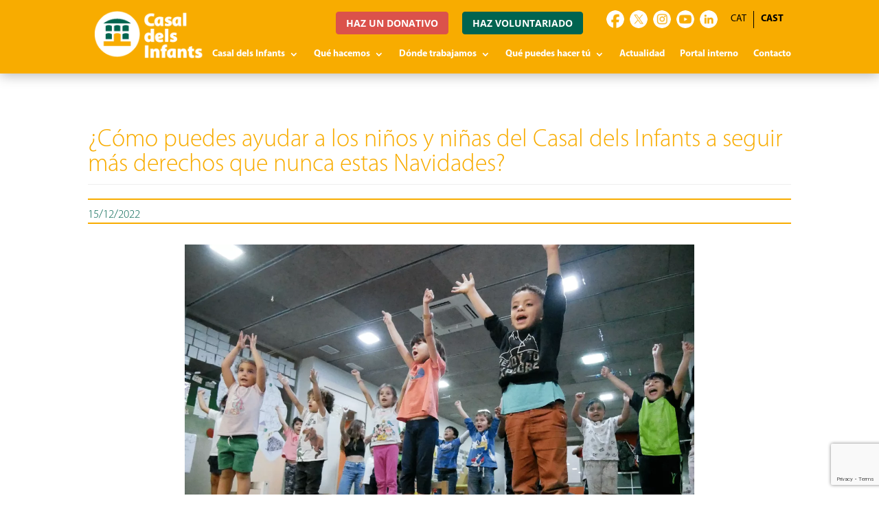

--- FILE ---
content_type: text/html; charset=UTF-8
request_url: https://www.casaldelsinfants.org/es/actualidad/ayudar-casal-dels-infants-derechos/
body_size: 50052
content:
<!DOCTYPE html>
<html lang="es-ES">
<head><meta charset="UTF-8" /><script>if(navigator.userAgent.match(/MSIE|Internet Explorer/i)||navigator.userAgent.match(/Trident\/7\..*?rv:11/i)){var href=document.location.href;if(!href.match(/[?&]nowprocket/)){if(href.indexOf("?")==-1){if(href.indexOf("#")==-1){document.location.href=href+"?nowprocket=1"}else{document.location.href=href.replace("#","?nowprocket=1#")}}else{if(href.indexOf("#")==-1){document.location.href=href+"&nowprocket=1"}else{document.location.href=href.replace("#","&nowprocket=1#")}}}}</script><script>(()=>{class RocketLazyLoadScripts{constructor(){this.v="2.0.4",this.userEvents=["keydown","keyup","mousedown","mouseup","mousemove","mouseover","mouseout","touchmove","touchstart","touchend","touchcancel","wheel","click","dblclick","input"],this.attributeEvents=["onblur","onclick","oncontextmenu","ondblclick","onfocus","onmousedown","onmouseenter","onmouseleave","onmousemove","onmouseout","onmouseover","onmouseup","onmousewheel","onscroll","onsubmit"]}async t(){this.i(),this.o(),/iP(ad|hone)/.test(navigator.userAgent)&&this.h(),this.u(),this.l(this),this.m(),this.k(this),this.p(this),this._(),await Promise.all([this.R(),this.L()]),this.lastBreath=Date.now(),this.S(this),this.P(),this.D(),this.O(),this.M(),await this.C(this.delayedScripts.normal),await this.C(this.delayedScripts.defer),await this.C(this.delayedScripts.async),await this.T(),await this.F(),await this.j(),await this.A(),window.dispatchEvent(new Event("rocket-allScriptsLoaded")),this.everythingLoaded=!0,this.lastTouchEnd&&await new Promise(t=>setTimeout(t,500-Date.now()+this.lastTouchEnd)),this.I(),this.H(),this.U(),this.W()}i(){this.CSPIssue=sessionStorage.getItem("rocketCSPIssue"),document.addEventListener("securitypolicyviolation",t=>{this.CSPIssue||"script-src-elem"!==t.violatedDirective||"data"!==t.blockedURI||(this.CSPIssue=!0,sessionStorage.setItem("rocketCSPIssue",!0))},{isRocket:!0})}o(){window.addEventListener("pageshow",t=>{this.persisted=t.persisted,this.realWindowLoadedFired=!0},{isRocket:!0}),window.addEventListener("pagehide",()=>{this.onFirstUserAction=null},{isRocket:!0})}h(){let t;function e(e){t=e}window.addEventListener("touchstart",e,{isRocket:!0}),window.addEventListener("touchend",function i(o){o.changedTouches[0]&&t.changedTouches[0]&&Math.abs(o.changedTouches[0].pageX-t.changedTouches[0].pageX)<10&&Math.abs(o.changedTouches[0].pageY-t.changedTouches[0].pageY)<10&&o.timeStamp-t.timeStamp<200&&(window.removeEventListener("touchstart",e,{isRocket:!0}),window.removeEventListener("touchend",i,{isRocket:!0}),"INPUT"===o.target.tagName&&"text"===o.target.type||(o.target.dispatchEvent(new TouchEvent("touchend",{target:o.target,bubbles:!0})),o.target.dispatchEvent(new MouseEvent("mouseover",{target:o.target,bubbles:!0})),o.target.dispatchEvent(new PointerEvent("click",{target:o.target,bubbles:!0,cancelable:!0,detail:1,clientX:o.changedTouches[0].clientX,clientY:o.changedTouches[0].clientY})),event.preventDefault()))},{isRocket:!0})}q(t){this.userActionTriggered||("mousemove"!==t.type||this.firstMousemoveIgnored?"keyup"===t.type||"mouseover"===t.type||"mouseout"===t.type||(this.userActionTriggered=!0,this.onFirstUserAction&&this.onFirstUserAction()):this.firstMousemoveIgnored=!0),"click"===t.type&&t.preventDefault(),t.stopPropagation(),t.stopImmediatePropagation(),"touchstart"===this.lastEvent&&"touchend"===t.type&&(this.lastTouchEnd=Date.now()),"click"===t.type&&(this.lastTouchEnd=0),this.lastEvent=t.type,t.composedPath&&t.composedPath()[0].getRootNode()instanceof ShadowRoot&&(t.rocketTarget=t.composedPath()[0]),this.savedUserEvents.push(t)}u(){this.savedUserEvents=[],this.userEventHandler=this.q.bind(this),this.userEvents.forEach(t=>window.addEventListener(t,this.userEventHandler,{passive:!1,isRocket:!0})),document.addEventListener("visibilitychange",this.userEventHandler,{isRocket:!0})}U(){this.userEvents.forEach(t=>window.removeEventListener(t,this.userEventHandler,{passive:!1,isRocket:!0})),document.removeEventListener("visibilitychange",this.userEventHandler,{isRocket:!0}),this.savedUserEvents.forEach(t=>{(t.rocketTarget||t.target).dispatchEvent(new window[t.constructor.name](t.type,t))})}m(){const t="return false",e=Array.from(this.attributeEvents,t=>"data-rocket-"+t),i="["+this.attributeEvents.join("],[")+"]",o="[data-rocket-"+this.attributeEvents.join("],[data-rocket-")+"]",s=(e,i,o)=>{o&&o!==t&&(e.setAttribute("data-rocket-"+i,o),e["rocket"+i]=new Function("event",o),e.setAttribute(i,t))};new MutationObserver(t=>{for(const n of t)"attributes"===n.type&&(n.attributeName.startsWith("data-rocket-")||this.everythingLoaded?n.attributeName.startsWith("data-rocket-")&&this.everythingLoaded&&this.N(n.target,n.attributeName.substring(12)):s(n.target,n.attributeName,n.target.getAttribute(n.attributeName))),"childList"===n.type&&n.addedNodes.forEach(t=>{if(t.nodeType===Node.ELEMENT_NODE)if(this.everythingLoaded)for(const i of[t,...t.querySelectorAll(o)])for(const t of i.getAttributeNames())e.includes(t)&&this.N(i,t.substring(12));else for(const e of[t,...t.querySelectorAll(i)])for(const t of e.getAttributeNames())this.attributeEvents.includes(t)&&s(e,t,e.getAttribute(t))})}).observe(document,{subtree:!0,childList:!0,attributeFilter:[...this.attributeEvents,...e]})}I(){this.attributeEvents.forEach(t=>{document.querySelectorAll("[data-rocket-"+t+"]").forEach(e=>{this.N(e,t)})})}N(t,e){const i=t.getAttribute("data-rocket-"+e);i&&(t.setAttribute(e,i),t.removeAttribute("data-rocket-"+e))}k(t){Object.defineProperty(HTMLElement.prototype,"onclick",{get(){return this.rocketonclick||null},set(e){this.rocketonclick=e,this.setAttribute(t.everythingLoaded?"onclick":"data-rocket-onclick","this.rocketonclick(event)")}})}S(t){function e(e,i){let o=e[i];e[i]=null,Object.defineProperty(e,i,{get:()=>o,set(s){t.everythingLoaded?o=s:e["rocket"+i]=o=s}})}e(document,"onreadystatechange"),e(window,"onload"),e(window,"onpageshow");try{Object.defineProperty(document,"readyState",{get:()=>t.rocketReadyState,set(e){t.rocketReadyState=e},configurable:!0}),document.readyState="loading"}catch(t){console.log("WPRocket DJE readyState conflict, bypassing")}}l(t){this.originalAddEventListener=EventTarget.prototype.addEventListener,this.originalRemoveEventListener=EventTarget.prototype.removeEventListener,this.savedEventListeners=[],EventTarget.prototype.addEventListener=function(e,i,o){o&&o.isRocket||!t.B(e,this)&&!t.userEvents.includes(e)||t.B(e,this)&&!t.userActionTriggered||e.startsWith("rocket-")||t.everythingLoaded?t.originalAddEventListener.call(this,e,i,o):(t.savedEventListeners.push({target:this,remove:!1,type:e,func:i,options:o}),"mouseenter"!==e&&"mouseleave"!==e||t.originalAddEventListener.call(this,e,t.savedUserEvents.push,o))},EventTarget.prototype.removeEventListener=function(e,i,o){o&&o.isRocket||!t.B(e,this)&&!t.userEvents.includes(e)||t.B(e,this)&&!t.userActionTriggered||e.startsWith("rocket-")||t.everythingLoaded?t.originalRemoveEventListener.call(this,e,i,o):t.savedEventListeners.push({target:this,remove:!0,type:e,func:i,options:o})}}J(t,e){this.savedEventListeners=this.savedEventListeners.filter(i=>{let o=i.type,s=i.target||window;return e!==o||t!==s||(this.B(o,s)&&(i.type="rocket-"+o),this.$(i),!1)})}H(){EventTarget.prototype.addEventListener=this.originalAddEventListener,EventTarget.prototype.removeEventListener=this.originalRemoveEventListener,this.savedEventListeners.forEach(t=>this.$(t))}$(t){t.remove?this.originalRemoveEventListener.call(t.target,t.type,t.func,t.options):this.originalAddEventListener.call(t.target,t.type,t.func,t.options)}p(t){let e;function i(e){return t.everythingLoaded?e:e.split(" ").map(t=>"load"===t||t.startsWith("load.")?"rocket-jquery-load":t).join(" ")}function o(o){function s(e){const s=o.fn[e];o.fn[e]=o.fn.init.prototype[e]=function(){return this[0]===window&&t.userActionTriggered&&("string"==typeof arguments[0]||arguments[0]instanceof String?arguments[0]=i(arguments[0]):"object"==typeof arguments[0]&&Object.keys(arguments[0]).forEach(t=>{const e=arguments[0][t];delete arguments[0][t],arguments[0][i(t)]=e})),s.apply(this,arguments),this}}if(o&&o.fn&&!t.allJQueries.includes(o)){const e={DOMContentLoaded:[],"rocket-DOMContentLoaded":[]};for(const t in e)document.addEventListener(t,()=>{e[t].forEach(t=>t())},{isRocket:!0});o.fn.ready=o.fn.init.prototype.ready=function(i){function s(){parseInt(o.fn.jquery)>2?setTimeout(()=>i.bind(document)(o)):i.bind(document)(o)}return"function"==typeof i&&(t.realDomReadyFired?!t.userActionTriggered||t.fauxDomReadyFired?s():e["rocket-DOMContentLoaded"].push(s):e.DOMContentLoaded.push(s)),o([])},s("on"),s("one"),s("off"),t.allJQueries.push(o)}e=o}t.allJQueries=[],o(window.jQuery),Object.defineProperty(window,"jQuery",{get:()=>e,set(t){o(t)}})}P(){const t=new Map;document.write=document.writeln=function(e){const i=document.currentScript,o=document.createRange(),s=i.parentElement;let n=t.get(i);void 0===n&&(n=i.nextSibling,t.set(i,n));const c=document.createDocumentFragment();o.setStart(c,0),c.appendChild(o.createContextualFragment(e)),s.insertBefore(c,n)}}async R(){return new Promise(t=>{this.userActionTriggered?t():this.onFirstUserAction=t})}async L(){return new Promise(t=>{document.addEventListener("DOMContentLoaded",()=>{this.realDomReadyFired=!0,t()},{isRocket:!0})})}async j(){return this.realWindowLoadedFired?Promise.resolve():new Promise(t=>{window.addEventListener("load",t,{isRocket:!0})})}M(){this.pendingScripts=[];this.scriptsMutationObserver=new MutationObserver(t=>{for(const e of t)e.addedNodes.forEach(t=>{"SCRIPT"!==t.tagName||t.noModule||t.isWPRocket||this.pendingScripts.push({script:t,promise:new Promise(e=>{const i=()=>{const i=this.pendingScripts.findIndex(e=>e.script===t);i>=0&&this.pendingScripts.splice(i,1),e()};t.addEventListener("load",i,{isRocket:!0}),t.addEventListener("error",i,{isRocket:!0}),setTimeout(i,1e3)})})})}),this.scriptsMutationObserver.observe(document,{childList:!0,subtree:!0})}async F(){await this.X(),this.pendingScripts.length?(await this.pendingScripts[0].promise,await this.F()):this.scriptsMutationObserver.disconnect()}D(){this.delayedScripts={normal:[],async:[],defer:[]},document.querySelectorAll("script[type$=rocketlazyloadscript]").forEach(t=>{t.hasAttribute("data-rocket-src")?t.hasAttribute("async")&&!1!==t.async?this.delayedScripts.async.push(t):t.hasAttribute("defer")&&!1!==t.defer||"module"===t.getAttribute("data-rocket-type")?this.delayedScripts.defer.push(t):this.delayedScripts.normal.push(t):this.delayedScripts.normal.push(t)})}async _(){await this.L();let t=[];document.querySelectorAll("script[type$=rocketlazyloadscript][data-rocket-src]").forEach(e=>{let i=e.getAttribute("data-rocket-src");if(i&&!i.startsWith("data:")){i.startsWith("//")&&(i=location.protocol+i);try{const o=new URL(i).origin;o!==location.origin&&t.push({src:o,crossOrigin:e.crossOrigin||"module"===e.getAttribute("data-rocket-type")})}catch(t){}}}),t=[...new Map(t.map(t=>[JSON.stringify(t),t])).values()],this.Y(t,"preconnect")}async G(t){if(await this.K(),!0!==t.noModule||!("noModule"in HTMLScriptElement.prototype))return new Promise(e=>{let i;function o(){(i||t).setAttribute("data-rocket-status","executed"),e()}try{if(navigator.userAgent.includes("Firefox/")||""===navigator.vendor||this.CSPIssue)i=document.createElement("script"),[...t.attributes].forEach(t=>{let e=t.nodeName;"type"!==e&&("data-rocket-type"===e&&(e="type"),"data-rocket-src"===e&&(e="src"),i.setAttribute(e,t.nodeValue))}),t.text&&(i.text=t.text),t.nonce&&(i.nonce=t.nonce),i.hasAttribute("src")?(i.addEventListener("load",o,{isRocket:!0}),i.addEventListener("error",()=>{i.setAttribute("data-rocket-status","failed-network"),e()},{isRocket:!0}),setTimeout(()=>{i.isConnected||e()},1)):(i.text=t.text,o()),i.isWPRocket=!0,t.parentNode.replaceChild(i,t);else{const i=t.getAttribute("data-rocket-type"),s=t.getAttribute("data-rocket-src");i?(t.type=i,t.removeAttribute("data-rocket-type")):t.removeAttribute("type"),t.addEventListener("load",o,{isRocket:!0}),t.addEventListener("error",i=>{this.CSPIssue&&i.target.src.startsWith("data:")?(console.log("WPRocket: CSP fallback activated"),t.removeAttribute("src"),this.G(t).then(e)):(t.setAttribute("data-rocket-status","failed-network"),e())},{isRocket:!0}),s?(t.fetchPriority="high",t.removeAttribute("data-rocket-src"),t.src=s):t.src="data:text/javascript;base64,"+window.btoa(unescape(encodeURIComponent(t.text)))}}catch(i){t.setAttribute("data-rocket-status","failed-transform"),e()}});t.setAttribute("data-rocket-status","skipped")}async C(t){const e=t.shift();return e?(e.isConnected&&await this.G(e),this.C(t)):Promise.resolve()}O(){this.Y([...this.delayedScripts.normal,...this.delayedScripts.defer,...this.delayedScripts.async],"preload")}Y(t,e){this.trash=this.trash||[];let i=!0;var o=document.createDocumentFragment();t.forEach(t=>{const s=t.getAttribute&&t.getAttribute("data-rocket-src")||t.src;if(s&&!s.startsWith("data:")){const n=document.createElement("link");n.href=s,n.rel=e,"preconnect"!==e&&(n.as="script",n.fetchPriority=i?"high":"low"),t.getAttribute&&"module"===t.getAttribute("data-rocket-type")&&(n.crossOrigin=!0),t.crossOrigin&&(n.crossOrigin=t.crossOrigin),t.integrity&&(n.integrity=t.integrity),t.nonce&&(n.nonce=t.nonce),o.appendChild(n),this.trash.push(n),i=!1}}),document.head.appendChild(o)}W(){this.trash.forEach(t=>t.remove())}async T(){try{document.readyState="interactive"}catch(t){}this.fauxDomReadyFired=!0;try{await this.K(),this.J(document,"readystatechange"),document.dispatchEvent(new Event("rocket-readystatechange")),await this.K(),document.rocketonreadystatechange&&document.rocketonreadystatechange(),await this.K(),this.J(document,"DOMContentLoaded"),document.dispatchEvent(new Event("rocket-DOMContentLoaded")),await this.K(),this.J(window,"DOMContentLoaded"),window.dispatchEvent(new Event("rocket-DOMContentLoaded"))}catch(t){console.error(t)}}async A(){try{document.readyState="complete"}catch(t){}try{await this.K(),this.J(document,"readystatechange"),document.dispatchEvent(new Event("rocket-readystatechange")),await this.K(),document.rocketonreadystatechange&&document.rocketonreadystatechange(),await this.K(),this.J(window,"load"),window.dispatchEvent(new Event("rocket-load")),await this.K(),window.rocketonload&&window.rocketonload(),await this.K(),this.allJQueries.forEach(t=>t(window).trigger("rocket-jquery-load")),await this.K(),this.J(window,"pageshow");const t=new Event("rocket-pageshow");t.persisted=this.persisted,window.dispatchEvent(t),await this.K(),window.rocketonpageshow&&window.rocketonpageshow({persisted:this.persisted})}catch(t){console.error(t)}}async K(){Date.now()-this.lastBreath>45&&(await this.X(),this.lastBreath=Date.now())}async X(){return document.hidden?new Promise(t=>setTimeout(t)):new Promise(t=>requestAnimationFrame(t))}B(t,e){return e===document&&"readystatechange"===t||(e===document&&"DOMContentLoaded"===t||(e===window&&"DOMContentLoaded"===t||(e===window&&"load"===t||e===window&&"pageshow"===t)))}static run(){(new RocketLazyLoadScripts).t()}}RocketLazyLoadScripts.run()})();</script>
	
<meta http-equiv="X-UA-Compatible" content="IE=edge">
	<link rel="pingback" href="https://www.casaldelsinfants.org/xmlrpc.php" />

	<script type="rocketlazyloadscript" data-rocket-type="text/javascript">
		document.documentElement.className = 'js';
	</script>
	
	<script type="text/javascript" data-cookieconsent="ignore">
	window.dataLayer = window.dataLayer || [];

	function gtag() {
		dataLayer.push(arguments);
	}

	gtag("consent", "default", {
		ad_personalization: "denied",
		ad_storage: "denied",
		ad_user_data: "denied",
		analytics_storage: "denied",
		functionality_storage: "denied",
		personalization_storage: "denied",
		security_storage: "granted",
		wait_for_update: 500,
	});
	gtag("set", "ads_data_redaction", true);
	</script>
<script type="text/javascript" data-cookieconsent="ignore">
		(function (w, d, s, l, i) {
		w[l] = w[l] || [];
		w[l].push({'gtm.start': new Date().getTime(), event: 'gtm.js'});
		var f = d.getElementsByTagName(s)[0], j = d.createElement(s), dl = l !== 'dataLayer' ? '&l=' + l : '';
		j.async = true;
		j.src = 'https://www.googletagmanager.com/gtm.js?id=' + i + dl;
		f.parentNode.insertBefore(j, f);
	})(
		window,
		document,
		'script',
		'dataLayer',
		'GTM-NHM35MFL'
	);
</script>
<script id="diviarea-loader">window.DiviPopupData=window.DiviAreaConfig={"zIndex":1000000,"animateSpeed":400,"triggerClassPrefix":"show-popup-","idAttrib":"data-popup","modalIndicatorClass":"is-modal","blockingIndicatorClass":"is-blocking","defaultShowCloseButton":true,"withCloseClass":"with-close","noCloseClass":"no-close","triggerCloseClass":"close","singletonClass":"single","darkModeClass":"dark","noShadowClass":"no-shadow","altCloseClass":"close-alt","popupSelector":".et_pb_section.popup","initializeOnEvent":"et_pb_after_init_modules","popupWrapperClass":"area-outer-wrap","fullHeightClass":"full-height","openPopupClass":"da-overlay-visible","overlayClass":"da-overlay","exitIndicatorClass":"on-exit","hoverTriggerClass":"on-hover","clickTriggerClass":"on-click","onExitDelay":2000,"notMobileClass":"not-mobile","notTabletClass":"not-tablet","notDesktopClass":"not-desktop","baseContext":"body","activePopupClass":"is-open","closeButtonClass":"da-close","withLoaderClass":"with-loader","debug":false,"ajaxUrl":"https:\/\/www.casaldelsinfants.org\/wp-admin\/admin-ajax.php","sys":[]};var divimode_loader=function(){"use strict";!function(t){t.DiviArea=t.DiviPopup={loaded:!1};var n=t.DiviArea,i=n.Hooks={},o={};function r(t,n,i){var r,e,c;if("string"==typeof t)if(o[t]){if(n)if((r=o[t])&&i)for(c=r.length;c--;)(e=r[c]).callback===n&&e.context===i&&(r[c]=!1);else for(c=r.length;c--;)r[c].callback===n&&(r[c]=!1)}else o[t]=[]}function e(t,n,i,r){if("string"==typeof t){var e={callback:n,priority:i,context:r},c=o[t];c?(c.push(e),c=function(t){var n,i,o,r,e=t.length;for(r=1;r<e;r++)for(n=t[r],i=r;i>0;i--)(o=t[i-1]).priority>n.priority&&(t[i]=o,t[i-1]=n);return t}(c)):c=[e],o[t]=c}}function c(t,n,i){"string"==typeof n&&(n=[n]);var r,e,c=[];for(r=0;r<n.length;r++)Array.prototype.push.apply(c,o[n[r]]);for(e=0;e<c.length;e++){var a=void 0;c[e]&&"function"==typeof c[e].callback&&("filter"===t?void 0!==(a=c[e].callback.apply(c[e].context,i))&&(i[0]=a):c[e].callback.apply(c[e].context,i))}if("filter"===t)return i[0]}i.silent=function(){return i},n.removeFilter=i.removeFilter=function(t,n){r(t,n)},n.removeAction=i.removeAction=function(t,n){r(t,n)},n.applyFilters=i.applyFilters=function(t){for(var n=[],i=arguments.length-1;i-- >0;)n[i]=arguments[i+1];return c("filter",t,n)},n.doAction=i.doAction=function(t){for(var n=[],i=arguments.length-1;i-- >0;)n[i]=arguments[i+1];c("action",t,n)},n.addFilter=i.addFilter=function(n,i,o,r){e(n,i,parseInt(o||10,10),r||t)},n.addAction=i.addAction=function(n,i,o,r){e(n,i,parseInt(o||10,10),r||t)},n.addActionOnce=i.addActionOnce=function(n,i,o,c){e(n,i,parseInt(o||10,10),c||t),e(n,(function(){r(n,i)}),1+parseInt(o||10,10),c||t)}}(window);return{}}();
</script><style id="et-divi-userfonts">@font-face { font-family: "MyriadPro Light"; font-display: swap;  src: url("https://www.casaldelsinfants.org/wp-content/uploads/et-fonts/MyriadPro-Light.otf") format("opentype"); }@font-face { font-family: "MyriadPro Regular"; font-display: swap;  src: url("https://www.casaldelsinfants.org/wp-content/uploads/et-fonts/MyriadPro-Regular.otf") format("opentype"); }</style><style id="et-builder-googlefonts-cached-inline">/* Original: https://fonts.googleapis.com/css?family=Open+Sans:300,regular,500,600,700,800,300italic,italic,500italic,600italic,700italic,800italic&#038;subset=cyrillic,cyrillic-ext,greek,greek-ext,hebrew,latin,latin-ext,vietnamese&#038;display=swap *//* User Agent: Mozilla/5.0 (Unknown; Linux x86_64) AppleWebKit/538.1 (KHTML, like Gecko) Safari/538.1 Daum/4.1 */@font-face {font-family: 'Open Sans';font-style: italic;font-weight: 300;font-stretch: normal;font-display: swap;src: url(https://fonts.gstatic.com/s/opensans/v44/memQYaGs126MiZpBA-UFUIcVXSCEkx2cmqvXlWq8tWZ0Pw86hd0Rk5hkaVc.ttf) format('truetype');}@font-face {font-family: 'Open Sans';font-style: italic;font-weight: 400;font-stretch: normal;font-display: swap;src: url(https://fonts.gstatic.com/s/opensans/v44/memQYaGs126MiZpBA-UFUIcVXSCEkx2cmqvXlWq8tWZ0Pw86hd0Rk8ZkaVc.ttf) format('truetype');}@font-face {font-family: 'Open Sans';font-style: italic;font-weight: 500;font-stretch: normal;font-display: swap;src: url(https://fonts.gstatic.com/s/opensans/v44/memQYaGs126MiZpBA-UFUIcVXSCEkx2cmqvXlWq8tWZ0Pw86hd0Rk_RkaVc.ttf) format('truetype');}@font-face {font-family: 'Open Sans';font-style: italic;font-weight: 600;font-stretch: normal;font-display: swap;src: url(https://fonts.gstatic.com/s/opensans/v44/memQYaGs126MiZpBA-UFUIcVXSCEkx2cmqvXlWq8tWZ0Pw86hd0RkxhjaVc.ttf) format('truetype');}@font-face {font-family: 'Open Sans';font-style: italic;font-weight: 700;font-stretch: normal;font-display: swap;src: url(https://fonts.gstatic.com/s/opensans/v44/memQYaGs126MiZpBA-UFUIcVXSCEkx2cmqvXlWq8tWZ0Pw86hd0RkyFjaVc.ttf) format('truetype');}@font-face {font-family: 'Open Sans';font-style: italic;font-weight: 800;font-stretch: normal;font-display: swap;src: url(https://fonts.gstatic.com/s/opensans/v44/memQYaGs126MiZpBA-UFUIcVXSCEkx2cmqvXlWq8tWZ0Pw86hd0Rk0ZjaVc.ttf) format('truetype');}@font-face {font-family: 'Open Sans';font-style: normal;font-weight: 300;font-stretch: normal;font-display: swap;src: url(https://fonts.gstatic.com/s/opensans/v44/memSYaGs126MiZpBA-UvWbX2vVnXBbObj2OVZyOOSr4dVJWUgsiH0C4n.ttf) format('truetype');}@font-face {font-family: 'Open Sans';font-style: normal;font-weight: 400;font-stretch: normal;font-display: swap;src: url(https://fonts.gstatic.com/s/opensans/v44/memSYaGs126MiZpBA-UvWbX2vVnXBbObj2OVZyOOSr4dVJWUgsjZ0C4n.ttf) format('truetype');}@font-face {font-family: 'Open Sans';font-style: normal;font-weight: 500;font-stretch: normal;font-display: swap;src: url(https://fonts.gstatic.com/s/opensans/v44/memSYaGs126MiZpBA-UvWbX2vVnXBbObj2OVZyOOSr4dVJWUgsjr0C4n.ttf) format('truetype');}@font-face {font-family: 'Open Sans';font-style: normal;font-weight: 600;font-stretch: normal;font-display: swap;src: url(https://fonts.gstatic.com/s/opensans/v44/memSYaGs126MiZpBA-UvWbX2vVnXBbObj2OVZyOOSr4dVJWUgsgH1y4n.ttf) format('truetype');}@font-face {font-family: 'Open Sans';font-style: normal;font-weight: 700;font-stretch: normal;font-display: swap;src: url(https://fonts.gstatic.com/s/opensans/v44/memSYaGs126MiZpBA-UvWbX2vVnXBbObj2OVZyOOSr4dVJWUgsg-1y4n.ttf) format('truetype');}@font-face {font-family: 'Open Sans';font-style: normal;font-weight: 800;font-stretch: normal;font-display: swap;src: url(https://fonts.gstatic.com/s/opensans/v44/memSYaGs126MiZpBA-UvWbX2vVnXBbObj2OVZyOOSr4dVJWUgshZ1y4n.ttf) format('truetype');}/* User Agent: Mozilla/5.0 (Windows NT 6.1; WOW64; rv:27.0) Gecko/20100101 Firefox/27.0 */@font-face {font-family: 'Open Sans';font-style: italic;font-weight: 300;font-stretch: normal;font-display: swap;src: url(https://fonts.gstatic.com/l/font?kit=memQYaGs126MiZpBA-UFUIcVXSCEkx2cmqvXlWq8tWZ0Pw86hd0Rk5hkaVQ&skey=743457fe2cc29280&v=v44) format('woff');}@font-face {font-family: 'Open Sans';font-style: italic;font-weight: 400;font-stretch: normal;font-display: swap;src: url(https://fonts.gstatic.com/l/font?kit=memQYaGs126MiZpBA-UFUIcVXSCEkx2cmqvXlWq8tWZ0Pw86hd0Rk8ZkaVQ&skey=743457fe2cc29280&v=v44) format('woff');}@font-face {font-family: 'Open Sans';font-style: italic;font-weight: 500;font-stretch: normal;font-display: swap;src: url(https://fonts.gstatic.com/l/font?kit=memQYaGs126MiZpBA-UFUIcVXSCEkx2cmqvXlWq8tWZ0Pw86hd0Rk_RkaVQ&skey=743457fe2cc29280&v=v44) format('woff');}@font-face {font-family: 'Open Sans';font-style: italic;font-weight: 600;font-stretch: normal;font-display: swap;src: url(https://fonts.gstatic.com/l/font?kit=memQYaGs126MiZpBA-UFUIcVXSCEkx2cmqvXlWq8tWZ0Pw86hd0RkxhjaVQ&skey=743457fe2cc29280&v=v44) format('woff');}@font-face {font-family: 'Open Sans';font-style: italic;font-weight: 700;font-stretch: normal;font-display: swap;src: url(https://fonts.gstatic.com/l/font?kit=memQYaGs126MiZpBA-UFUIcVXSCEkx2cmqvXlWq8tWZ0Pw86hd0RkyFjaVQ&skey=743457fe2cc29280&v=v44) format('woff');}@font-face {font-family: 'Open Sans';font-style: italic;font-weight: 800;font-stretch: normal;font-display: swap;src: url(https://fonts.gstatic.com/l/font?kit=memQYaGs126MiZpBA-UFUIcVXSCEkx2cmqvXlWq8tWZ0Pw86hd0Rk0ZjaVQ&skey=743457fe2cc29280&v=v44) format('woff');}@font-face {font-family: 'Open Sans';font-style: normal;font-weight: 300;font-stretch: normal;font-display: swap;src: url(https://fonts.gstatic.com/l/font?kit=memSYaGs126MiZpBA-UvWbX2vVnXBbObj2OVZyOOSr4dVJWUgsiH0C4k&skey=62c1cbfccc78b4b2&v=v44) format('woff');}@font-face {font-family: 'Open Sans';font-style: normal;font-weight: 400;font-stretch: normal;font-display: swap;src: url(https://fonts.gstatic.com/l/font?kit=memSYaGs126MiZpBA-UvWbX2vVnXBbObj2OVZyOOSr4dVJWUgsjZ0C4k&skey=62c1cbfccc78b4b2&v=v44) format('woff');}@font-face {font-family: 'Open Sans';font-style: normal;font-weight: 500;font-stretch: normal;font-display: swap;src: url(https://fonts.gstatic.com/l/font?kit=memSYaGs126MiZpBA-UvWbX2vVnXBbObj2OVZyOOSr4dVJWUgsjr0C4k&skey=62c1cbfccc78b4b2&v=v44) format('woff');}@font-face {font-family: 'Open Sans';font-style: normal;font-weight: 600;font-stretch: normal;font-display: swap;src: url(https://fonts.gstatic.com/l/font?kit=memSYaGs126MiZpBA-UvWbX2vVnXBbObj2OVZyOOSr4dVJWUgsgH1y4k&skey=62c1cbfccc78b4b2&v=v44) format('woff');}@font-face {font-family: 'Open Sans';font-style: normal;font-weight: 700;font-stretch: normal;font-display: swap;src: url(https://fonts.gstatic.com/l/font?kit=memSYaGs126MiZpBA-UvWbX2vVnXBbObj2OVZyOOSr4dVJWUgsg-1y4k&skey=62c1cbfccc78b4b2&v=v44) format('woff');}@font-face {font-family: 'Open Sans';font-style: normal;font-weight: 800;font-stretch: normal;font-display: swap;src: url(https://fonts.gstatic.com/l/font?kit=memSYaGs126MiZpBA-UvWbX2vVnXBbObj2OVZyOOSr4dVJWUgshZ1y4k&skey=62c1cbfccc78b4b2&v=v44) format('woff');}/* User Agent: Mozilla/5.0 (Windows NT 6.3; rv:39.0) Gecko/20100101 Firefox/39.0 */@font-face {font-family: 'Open Sans';font-style: italic;font-weight: 300;font-stretch: normal;font-display: swap;src: url(https://fonts.gstatic.com/s/opensans/v44/memQYaGs126MiZpBA-UFUIcVXSCEkx2cmqvXlWq8tWZ0Pw86hd0Rk5hkaVI.woff2) format('woff2');}@font-face {font-family: 'Open Sans';font-style: italic;font-weight: 400;font-stretch: normal;font-display: swap;src: url(https://fonts.gstatic.com/s/opensans/v44/memQYaGs126MiZpBA-UFUIcVXSCEkx2cmqvXlWq8tWZ0Pw86hd0Rk8ZkaVI.woff2) format('woff2');}@font-face {font-family: 'Open Sans';font-style: italic;font-weight: 500;font-stretch: normal;font-display: swap;src: url(https://fonts.gstatic.com/s/opensans/v44/memQYaGs126MiZpBA-UFUIcVXSCEkx2cmqvXlWq8tWZ0Pw86hd0Rk_RkaVI.woff2) format('woff2');}@font-face {font-family: 'Open Sans';font-style: italic;font-weight: 600;font-stretch: normal;font-display: swap;src: url(https://fonts.gstatic.com/s/opensans/v44/memQYaGs126MiZpBA-UFUIcVXSCEkx2cmqvXlWq8tWZ0Pw86hd0RkxhjaVI.woff2) format('woff2');}@font-face {font-family: 'Open Sans';font-style: italic;font-weight: 700;font-stretch: normal;font-display: swap;src: url(https://fonts.gstatic.com/s/opensans/v44/memQYaGs126MiZpBA-UFUIcVXSCEkx2cmqvXlWq8tWZ0Pw86hd0RkyFjaVI.woff2) format('woff2');}@font-face {font-family: 'Open Sans';font-style: italic;font-weight: 800;font-stretch: normal;font-display: swap;src: url(https://fonts.gstatic.com/s/opensans/v44/memQYaGs126MiZpBA-UFUIcVXSCEkx2cmqvXlWq8tWZ0Pw86hd0Rk0ZjaVI.woff2) format('woff2');}@font-face {font-family: 'Open Sans';font-style: normal;font-weight: 300;font-stretch: normal;font-display: swap;src: url(https://fonts.gstatic.com/s/opensans/v44/memSYaGs126MiZpBA-UvWbX2vVnXBbObj2OVZyOOSr4dVJWUgsiH0C4i.woff2) format('woff2');}@font-face {font-family: 'Open Sans';font-style: normal;font-weight: 400;font-stretch: normal;font-display: swap;src: url(https://fonts.gstatic.com/s/opensans/v44/memSYaGs126MiZpBA-UvWbX2vVnXBbObj2OVZyOOSr4dVJWUgsjZ0C4i.woff2) format('woff2');}@font-face {font-family: 'Open Sans';font-style: normal;font-weight: 500;font-stretch: normal;font-display: swap;src: url(https://fonts.gstatic.com/s/opensans/v44/memSYaGs126MiZpBA-UvWbX2vVnXBbObj2OVZyOOSr4dVJWUgsjr0C4i.woff2) format('woff2');}@font-face {font-family: 'Open Sans';font-style: normal;font-weight: 600;font-stretch: normal;font-display: swap;src: url(https://fonts.gstatic.com/s/opensans/v44/memSYaGs126MiZpBA-UvWbX2vVnXBbObj2OVZyOOSr4dVJWUgsgH1y4i.woff2) format('woff2');}@font-face {font-family: 'Open Sans';font-style: normal;font-weight: 700;font-stretch: normal;font-display: swap;src: url(https://fonts.gstatic.com/s/opensans/v44/memSYaGs126MiZpBA-UvWbX2vVnXBbObj2OVZyOOSr4dVJWUgsg-1y4i.woff2) format('woff2');}@font-face {font-family: 'Open Sans';font-style: normal;font-weight: 800;font-stretch: normal;font-display: swap;src: url(https://fonts.gstatic.com/s/opensans/v44/memSYaGs126MiZpBA-UvWbX2vVnXBbObj2OVZyOOSr4dVJWUgshZ1y4i.woff2) format('woff2');}</style><meta name='robots' content='index, follow, max-image-preview:large, max-snippet:-1, max-video-preview:-1' />
<link rel="canonical" href="https://www.casaldelsinfants.org/es/actualidad/ayudar-casal-dels-infants-derechos/">
<!-- Google Tag Manager for WordPress by gtm4wp.com -->
<script data-cfasync="false" data-pagespeed-no-defer>
	var gtm4wp_datalayer_name = "dataLayer";
	var dataLayer = dataLayer || [];
</script>
<!-- End Google Tag Manager for WordPress by gtm4wp.com --><!-- Etiqueta de Google (gtag.js) modo de consentimiento dataLayer añadido por Site Kit -->
<script type="text/javascript" id="google_gtagjs-js-consent-mode-data-layer">
/* <![CDATA[ */
window.dataLayer = window.dataLayer || [];function gtag(){dataLayer.push(arguments);}
gtag('consent', 'default', {"ad_personalization":"denied","ad_storage":"denied","ad_user_data":"denied","analytics_storage":"denied","functionality_storage":"denied","security_storage":"denied","personalization_storage":"denied","region":["AT","BE","BG","CH","CY","CZ","DE","DK","EE","ES","FI","FR","GB","GR","HR","HU","IE","IS","IT","LI","LT","LU","LV","MT","NL","NO","PL","PT","RO","SE","SI","SK"],"wait_for_update":500});
window._googlesitekitConsentCategoryMap = {"statistics":["analytics_storage"],"marketing":["ad_storage","ad_user_data","ad_personalization"],"functional":["functionality_storage","security_storage"],"preferences":["personalization_storage"]};
window._googlesitekitConsents = {"ad_personalization":"denied","ad_storage":"denied","ad_user_data":"denied","analytics_storage":"denied","functionality_storage":"denied","security_storage":"denied","personalization_storage":"denied","region":["AT","BE","BG","CH","CY","CZ","DE","DK","EE","ES","FI","FR","GB","GR","HR","HU","IE","IS","IT","LI","LT","LU","LV","MT","NL","NO","PL","PT","RO","SE","SI","SK"],"wait_for_update":500};
/* ]]> */
</script>
<!-- Fin de la etiqueta Google (gtag.js) modo de consentimiento dataLayer añadido por Site Kit -->

	<!-- This site is optimized with the Yoast SEO plugin v23.3 - https://yoast.com/wordpress/plugins/seo/ -->
	<title>¿Cómo puedes ayudar a los niños y niñas del Casal dels Infants a seguir más derechos que nunca estas Navidades?</title>
<style id="rocket-critical-css">ul{box-sizing:border-box}:root{--wp--preset--font-size--normal:16px;--wp--preset--font-size--huge:42px}.wpml-ls-legacy-list-horizontal{border:1px solid transparent;padding:7px;clear:both}.wpml-ls-legacy-list-horizontal>ul{padding:0;margin:0!important;list-style-type:none}.wpml-ls-legacy-list-horizontal .wpml-ls-item{padding:0;margin:0;list-style-type:none;display:inline-block}.wpml-ls-legacy-list-horizontal a{display:block;text-decoration:none;padding:5px 10px 6px;line-height:1}.wpml-ls-legacy-list-horizontal a span{vertical-align:middle}.et_pb_button{display:inline-block}.et_pb_text_align_left{text-align:left}.et_pb_text_align_right{text-align:right}.et_pb_text_align_center{text-align:center}.addtoany_list{display:inline;line-height:16px}.a2a_kit a:empty{display:none}.addtoany_list a{border:0;box-shadow:none;display:inline-block;font-size:16px;padding:0 4px;vertical-align:middle}#page-container .et-social-facebook a.ds-iparty-icon:before{content:""!important}#page-container .et-social-instagram a.ds-iparty-icon:before{content:""!important}#page-container .et-social-linkedin a.ds-iparty-icon:before{content:""!important}#page-container .et-social-twitter a.ds-iparty-icon:before{content:""!important}#page-container .et-social-youtube a.ds-iparty-icon:before{content:""!important}.et-db #et-boc .et-l .et_pb_social_icon a.icon.ds-iparty-icon.brands:before,#page-container a.ds-iparty-icon:before,#page-container .et_pb_social_icon a.icon.ds-iparty-icon.brands:before{font-family:"Font Awesome 5 Brands"!important}.et_pb_social_media_follow div{display:inline-block}.et_pb_social_media_follow li a{margin-right:8px!important}@font-face{font-family:"Font Awesome 5 Brands";font-style:normal;font-weight:400;font-display:swap;src:url(https://use.fontawesome.com/releases/v5.14.0/webfonts/fa-brands-400.eot);src:url(https://use.fontawesome.com/releases/v5.14.0/webfonts/fa-brands-400.eot?#iefix) format("embedded-opentype"),url(https://use.fontawesome.com/releases/v5.14.0/webfonts/fa-brands-400.woff2) format("woff2"),url(https://use.fontawesome.com/releases/v5.14.0/webfonts/fa-brands-400.woff) format("woff"),url(https://use.fontawesome.com/releases/v5.14.0/webfonts/fa-brands-400.ttf) format("truetype"),url(https://use.fontawesome.com/releases/v5.14.0/webfonts/fa-brands-400.svg#fontawesome) format("svg")}a,body,div,h1,h5,html,iframe,img,label,li,p,span,ul{margin:0;padding:0;border:0;outline:0;font-size:100%;-ms-text-size-adjust:100%;-webkit-text-size-adjust:100%;vertical-align:baseline;background:transparent}body{line-height:1}ul{list-style:none}:focus{outline:0}header,nav{display:block}body{font-family:Open Sans,Arial,sans-serif;font-size:14px;color:#666;background-color:#fff;line-height:1.7em;font-weight:500;-webkit-font-smoothing:antialiased;-moz-osx-font-smoothing:grayscale}body.et_cover_background{background-size:cover!important;background-position:top!important;background-repeat:no-repeat!important;background-attachment:fixed}a{color:#2ea3f2}a{text-decoration:none}p{padding-bottom:1em}p:not(.has-background):last-of-type{padding-bottom:0}iframe{max-width:100%}h1,h5{color:#333;padding-bottom:10px;line-height:1em;font-weight:500}h5 a{color:inherit}h1{font-size:30px}h5{font-size:16px}textarea{background-color:#fff;border:1px solid #bbb;padding:2px;color:#4e4e4e}textarea{margin:0}textarea{padding:4px}textarea{font-family:inherit}img{max-width:100%;height:auto}#main-content{background-color:#fff}.et_button_no_icon .et_pb_button:after{display:none}.et_button_no_icon .et_pb_button{padding:.3em 1em!important}.et-l--footer ul,.et-l--header ul{list-style-type:disc;padding:0 0 23px 1em;line-height:26px}@media (max-width:980px){#page-container{padding-top:80px}.et-tb-has-header #page-container{padding-top:0!important}}.et_pb_scroll_top.et-pb-icon{text-align:center;background:rgba(0,0,0,.4);text-decoration:none;position:fixed;z-index:99999;bottom:125px;right:0;-webkit-border-top-left-radius:5px;-webkit-border-bottom-left-radius:5px;-moz-border-radius-topleft:5px;-moz-border-radius-bottomleft:5px;border-top-left-radius:5px;border-bottom-left-radius:5px;display:none;font-size:30px;padding:5px;color:#fff}.et_pb_scroll_top:before{content:"2"}.et_mobile_menu,.nav li ul{border-color:#2ea3f2}.mobile_menu_bar:after,.mobile_menu_bar:before{color:#2ea3f2}.et-menu,nav.et-menu-nav{float:left}.mobile_menu_bar:before{content:"\61";font-size:32px;left:0;position:relative;top:0}.et-social-facebook a.icon:before{content:"\e093"}.et-social-twitter a.icon:before{content:"\e094"}.et-social-instagram a.icon:before{content:"\e09a"}*{-webkit-box-sizing:border-box;box-sizing:border-box}.et_pb_button:after,.mobile_menu_bar:before{font-family:ETmodules!important;speak:none;font-style:normal;font-weight:400;-webkit-font-feature-settings:normal;font-feature-settings:normal;font-variant:normal;text-transform:none;line-height:1;-webkit-font-smoothing:antialiased;-moz-osx-font-smoothing:grayscale;text-shadow:0 0;direction:ltr}.et-pb-icon{content:attr(data-icon)}.et-pb-icon{font-family:ETmodules;speak:none;font-weight:400;-webkit-font-feature-settings:normal;font-feature-settings:normal;font-variant:normal;text-transform:none;line-height:1;-webkit-font-smoothing:antialiased;font-size:96px;font-style:normal;display:inline-block;-webkit-box-sizing:border-box;box-sizing:border-box;direction:ltr}.et_pb_button{font-size:20px;font-weight:500;padding:.3em 1em;line-height:1.7em!important;background-color:transparent;background-size:cover;background-position:50%;background-repeat:no-repeat;border:2px solid;border-radius:3px}.et_pb_button{position:relative}.et_pb_button:after,.et_pb_button:before{font-size:32px;line-height:1em;content:"\35";opacity:0;position:absolute;margin-left:-1em;text-transform:none;-webkit-font-feature-settings:"kern" off;font-feature-settings:"kern" off;font-variant:none;font-style:normal;font-weight:400;text-shadow:none}.et_pb_button:before{display:none}.et_pb_column_1_5 h5{font-size:16px}.et_pb_module.et_pb_text_align_left{text-align:left}.et_pb_module.et_pb_text_align_center{text-align:center}.et_pb_module.et_pb_text_align_right{text-align:right}.clearfix:after{visibility:hidden;display:block;font-size:0;content:" ";clear:both;height:0}.et_builder_inner_content{position:relative;z-index:1}header .et_builder_inner_content{z-index:2}.et_pb_css_mix_blend_mode_passthrough{mix-blend-mode:unset!important}.et_pb_module_inner{position:relative}.et_pb_module,.et_pb_with_background{position:relative;background-size:cover;background-position:50%;background-repeat:no-repeat}.et_pb_with_border{position:relative;border:0 solid #333}header.et-l.et-l--header:after{clear:both;display:block;content:""}.et_pb_module{-webkit-animation-timing-function:linear;animation-timing-function:linear;-webkit-animation-duration:.2s;animation-duration:.2s}@media (min-width:981px){.et_pb_section div.et_pb_row .et_pb_column .et_pb_module:last-child{margin-bottom:0}}@media (max-width:980px){.et_pb_column .et_pb_module{margin-bottom:30px}.et_pb_row .et_pb_column .et_pb_module:last-child{margin-bottom:0}}.et_pb_section{position:relative;background-color:#fff;background-position:50%;background-size:100%;background-size:cover}@media (min-width:981px){.et_pb_section{padding:4% 0}}@media (max-width:980px){.et_pb_section{padding:50px 0}}.et_pb_row{width:80%;max-width:1080px;margin:auto;position:relative}.et_pb_row:after{content:"";display:block;clear:both;visibility:hidden;line-height:0;height:0;width:0}.et_pb_column{float:left;background-size:cover;background-position:50%;position:relative;z-index:2;min-height:1px}.et_pb_column--with-menu{z-index:3}.et_pb_row .et_pb_column.et-last-child,.et_pb_row .et_pb_column:last-child{margin-right:0!important}.et_pb_column,.et_pb_row{background-size:cover;background-position:50%;background-repeat:no-repeat}@media (min-width:981px){.et_pb_row{padding:2% 0}.et_pb_row .et_pb_column.et-last-child,.et_pb_row .et_pb_column:last-child{margin-right:0!important}}@media (max-width:980px){.et_pb_row{max-width:1080px}.et_pb_row{padding:30px 0}.et_pb_column{width:100%;margin-bottom:30px}.et_pb_row .et_pb_column.et-last-child,.et_pb_row .et_pb_column:last-child{margin-bottom:0}}@media (max-width:479px){.et_pb_column{width:100%!important}}@font-face{font-family:ETmodules;font-display:swap;src:url(https://www.casaldelsinfants.org/wp-content/themes/Divi/core/admin/fonts/modules/all/modules.eot);src:url(https://www.casaldelsinfants.org/wp-content/themes/Divi/core/admin/fonts/modules/all/modules.eot?#iefix) format("embedded-opentype"),url(https://www.casaldelsinfants.org/wp-content/themes/Divi/core/admin/fonts/modules/all/modules.woff) format("woff"),url(https://www.casaldelsinfants.org/wp-content/themes/Divi/core/admin/fonts/modules/all/modules.ttf) format("truetype"),url(https://www.casaldelsinfants.org/wp-content/themes/Divi/core/admin/fonts/modules/all/modules.svg#ETmodules) format("svg");font-weight:400;font-style:normal}body .grecaptcha-badge{visibility:hidden}body.et_pb_recaptcha_enabled .grecaptcha-badge{visibility:visible;visibility:initial;z-index:9999}.et-menu li{display:inline-block;font-size:14px;padding-right:22px}.et-menu>li:last-child{padding-right:0}.et-menu a{color:rgba(0,0,0,.6);text-decoration:none;display:block;position:relative}.et-menu li>a{padding-bottom:29px;word-wrap:break-word}.et_pb_menu__wrap .mobile_menu_bar{-webkit-transform:translateY(3%);transform:translateY(3%)}.et_pb_menu__wrap .mobile_menu_bar:before{top:0}@media (max-width:980px){.et-menu{display:none}.et_mobile_nav_menu{display:block;margin-top:-1px}}@media (min-width:981px){.et_pb_gutters3 .et_pb_column{margin-right:5.5%}.et_pb_gutters3 .et_pb_column_4_4{width:100%}.et_pb_gutters3 .et_pb_column_4_4 .et_pb_module{margin-bottom:2.75%}.et_pb_gutters3 .et_pb_column_2_3{width:64.833%}.et_pb_gutters3 .et_pb_column_2_3 .et_pb_module{margin-bottom:4.242%}.et_pb_gutters3 .et_pb_column_1_2{width:47.25%}.et_pb_gutters3 .et_pb_column_1_2 .et_pb_module{margin-bottom:5.82%}.et_pb_gutters3 .et_pb_column_1_3{width:29.6667%}.et_pb_gutters3 .et_pb_column_1_3 .et_pb_module{margin-bottom:9.27%}}@media (min-width:981px){.et_pb_gutters1 .et_pb_column,.et_pb_gutters1.et_pb_row .et_pb_column{margin-right:0}.et_pb_gutters1 .et_pb_column_4_4,.et_pb_gutters1.et_pb_row .et_pb_column_4_4{width:100%}.et_pb_gutters1 .et_pb_column_4_4 .et_pb_module,.et_pb_gutters1.et_pb_row .et_pb_column_4_4 .et_pb_module{margin-bottom:0}.et_pb_gutters1 .et_pb_column_2_3,.et_pb_gutters1.et_pb_row .et_pb_column_2_3{width:66.667%}.et_pb_gutters1 .et_pb_column_2_3 .et_pb_module,.et_pb_gutters1.et_pb_row .et_pb_column_2_3 .et_pb_module{margin-bottom:0}.et_pb_gutters1 .et_pb_column_1_3,.et_pb_gutters1.et_pb_row .et_pb_column_1_3{width:33.3333%}.et_pb_gutters1 .et_pb_column_1_3 .et_pb_module,.et_pb_gutters1.et_pb_row .et_pb_column_1_3 .et_pb_module{margin-bottom:0}}@media (max-width:980px){.et_pb_gutters1 .et_pb_column,.et_pb_gutters1 .et_pb_column .et_pb_module,.et_pb_gutters1.et_pb_row .et_pb_column,.et_pb_gutters1.et_pb_row .et_pb_column .et_pb_module{margin-bottom:0}}@media (max-width:767px){.et_pb_gutters1 .et_pb_column,.et_pb_gutters1 .et_pb_column .et_pb_module,.et_pb_gutters1.et_pb_row .et_pb_column,.et_pb_gutters1.et_pb_row .et_pb_column .et_pb_module{margin-bottom:0}}@media (max-width:479px){.et_pb_gutters1 .et_pb_column,.et_pb_gutters1.et_pb_row .et_pb_column{margin:0!important}.et_pb_gutters1 .et_pb_column .et_pb_module,.et_pb_gutters1.et_pb_row .et_pb_column .et_pb_module{margin-bottom:0}}@media (min-width:981px){.et_pb_gutters1 .et_pb_column_4_4 .et_pb_widget,.et_pb_gutters1.et_pb_row .et_pb_column_4_4 .et_pb_widget{width:25%;margin-right:0;margin-bottom:0}.et_pb_gutters1 .et_pb_column_2_3 .et_pb_widget,.et_pb_gutters1.et_pb_row .et_pb_column_2_3 .et_pb_widget{width:50%;margin-right:0;margin-bottom:0}.et_pb_gutters1 .et_pb_column_4_4 .et_pb_widget:nth-child(4n+1),.et_pb_gutters1.et_pb_row .et_pb_column_4_4 .et_pb_widget:nth-child(4n+1){clear:both}.et_pb_gutters1 .et_pb_column_2_3 .et_pb_widget:nth-child(odd),.et_pb_gutters1.et_pb_row .et_pb_column_2_3 .et_pb_widget:nth-child(odd){clear:both}}@media (min-width:981px){.et_pb_gutters3 .et_pb_column_4_4 .et_pb_widget{width:20.875%;margin-right:5.5%;margin-bottom:5.5%}.et_pb_gutters3 .et_pb_column_2_3 .et_pb_widget{width:45.758%;margin-right:8.483%;margin-bottom:8.483%}.et_pb_gutters3 .et_pb_column_4_4 .et_pb_widget:nth-child(4n+1){clear:both}.et_pb_gutters3 .et_pb_column_2_3 .et_pb_widget:nth-child(odd){clear:both}}@media (max-width:980px){.et_pb_gutters1 .et_pb_column .et_pb_widget,.et_pb_gutters1.et_pb_row .et_pb_column .et_pb_widget{width:50%}.et_pb_gutters1 .et_pb_column .et_pb_widget,.et_pb_gutters1.et_pb_row .et_pb_column .et_pb_widget{margin:0}}@media (max-width:767px){.et_pb_gutters1 .et_pb_column .et_pb_widget,.et_pb_gutters1.et_pb_row .et_pb_column .et_pb_widget{margin:0;width:100%}}@media (max-width:479px){.et_pb_gutters1 .et_pb_column .et_pb_widget,.et_pb_gutters1.et_pb_row .et_pb_column .et_pb_widget{width:100%;margin:0}}.nav li li{padding:0 20px;margin:0}.et-menu li li a{padding:6px 20px;width:200px}.nav li{position:relative;line-height:1em}.nav li li{position:relative;line-height:2em}.nav li ul{position:absolute;padding:20px 0;z-index:9999;width:240px;background:#fff;visibility:hidden;opacity:0;border-top:3px solid #2ea3f2;box-shadow:0 2px 5px rgba(0,0,0,.1);-moz-box-shadow:0 2px 5px rgba(0,0,0,.1);-webkit-box-shadow:0 2px 5px rgba(0,0,0,.1);-webkit-transform:translateZ(0);text-align:left}.nav li li ul{z-index:1000;top:-23px;left:240px}.et_mobile_menu li a,.nav li li a{font-size:14px}.et-menu .menu-item-has-children>a:first-child:after{font-family:ETmodules;content:"3";font-size:16px;position:absolute;right:0;top:0;font-weight:800}.et-menu .menu-item-has-children>a:first-child{padding-right:20px}.et-menu li li.menu-item-has-children>a:first-child:after{right:20px;top:6px}.et_mobile_menu{position:absolute;left:0;padding:5%;background:#fff;width:100%;visibility:visible;opacity:1;display:none;z-index:9999;border-top:3px solid #2ea3f2;box-shadow:0 2px 5px rgba(0,0,0,.1);-moz-box-shadow:0 2px 5px rgba(0,0,0,.1);-webkit-box-shadow:0 2px 5px rgba(0,0,0,.1)}.et_pb_menu .et_mobile_menu li ul{visibility:visible!important;display:block!important;padding-left:10px}.et_mobile_menu li li{padding-left:5%}.et_mobile_menu li a{border-bottom:1px solid rgba(0,0,0,.03);color:#666;padding:10px 5%;display:block}.et_mobile_menu .menu-item-has-children>a{font-weight:700;background-color:rgba(0,0,0,.03)}.et_mobile_menu li .menu-item-has-children>a{background-color:transparent}.et_mobile_nav_menu{float:right;display:none}.mobile_menu_bar{position:relative;display:block;line-height:0}.mobile_menu_bar:before{content:"a";font-size:32px;position:relative;left:0;top:0}.et_pb_module .mobile_menu_bar:before{top:2px}.et_pb_widget{float:left;max-width:100%;word-wrap:break-word}.et_pb_widget a{text-decoration:none;color:#666}.et_pb_widget ul li{margin-bottom:.5em}.et_pb_widget_area .et_pb_widget a{color:inherit}.et_pb_bg_layout_light .et_pb_widget li a{color:#666}.et_pb_button_module_wrapper.et_pb_button_alignment_right{text-align:right}.et_pb_button_module_wrapper>a{display:inline-block}.et_pb_code_inner{position:relative}.et_pb_image{margin-left:auto;margin-right:auto;line-height:0}.et_pb_image{display:block}.et_pb_image .et_pb_image_wrap{display:inline-block;position:relative;max-width:100%}.et_pb_image img{position:relative}.et_pb_menu .et-menu-nav,.et_pb_menu .et-menu-nav>ul{float:none}.et_pb_menu .et-menu-nav>ul{padding:0!important;line-height:1.7em}.et_pb_menu .et-menu-nav>ul ul{padding:20px 0;text-align:left}.et-menu li li.menu-item-has-children>a:first-child:after{top:12px}.et_pb_menu_inner_container{position:relative}.et_pb_menu .et_pb_menu__wrap{-webkit-box-flex:1;-ms-flex:1 1 auto;flex:1 1 auto;display:-webkit-box;display:-ms-flexbox;display:flex;-webkit-box-pack:start;-ms-flex-pack:start;justify-content:flex-start;-webkit-box-align:stretch;-ms-flex-align:stretch;align-items:stretch;-ms-flex-wrap:wrap;flex-wrap:wrap;opacity:1}.et_pb_menu .et_pb_menu__menu{-webkit-box-flex:0;-ms-flex:0 1 auto;flex:0 1 auto;-webkit-box-pack:start;-ms-flex-pack:start;justify-content:flex-start}.et_pb_menu .et_pb_menu__menu,.et_pb_menu .et_pb_menu__menu>nav,.et_pb_menu .et_pb_menu__menu>nav>ul{display:-webkit-box;display:-ms-flexbox;display:flex;-webkit-box-align:stretch;-ms-flex-align:stretch;align-items:stretch}.et_pb_menu .et_pb_menu__menu>nav>ul{-ms-flex-wrap:wrap;flex-wrap:wrap;-webkit-box-pack:start;-ms-flex-pack:start;justify-content:flex-start}.et_pb_menu .et_pb_menu__menu>nav>ul>li{position:relative;display:-webkit-box;display:-ms-flexbox;display:flex;-webkit-box-align:stretch;-ms-flex-align:stretch;align-items:stretch;margin:0}.et_pb_menu .et_pb_menu__menu>nav>ul>li>ul{top:calc(100% - 1px);left:0}.et_pb_menu--without-logo .et_pb_menu__menu>nav>ul{padding:0!important}.et_pb_menu--without-logo .et_pb_menu__menu>nav>ul>li{margin-top:8px}.et_pb_menu--without-logo .et_pb_menu__menu>nav>ul>li>a{padding-bottom:8px}.et_pb_menu .et-menu{margin-left:-11px;margin-right:-11px}.et_pb_menu .et-menu>li{padding-left:11px;padding-right:11px}.et_pb_menu--style-left_aligned .et_pb_menu_inner_container{display:-webkit-box;display:-ms-flexbox;display:flex;-webkit-box-align:stretch;-ms-flex-align:stretch;align-items:stretch}@media (max-width:980px){.et_pb_menu--style-left_aligned .et_pb_menu_inner_container{-webkit-box-align:center;-ms-flex-align:center;align-items:center}.et_pb_menu--style-left_aligned .et_pb_menu__wrap{-webkit-box-pack:end;-ms-flex-pack:end;justify-content:flex-end}.et_pb_menu .et_pb_menu__menu{display:none}.et_pb_menu .et_mobile_nav_menu{float:none;margin:0 6px;display:-webkit-box;display:-ms-flexbox;display:flex;-webkit-box-align:center;-ms-flex-align:center;align-items:center}.et_pb_menu .et_mobile_menu{top:100%;padding:5%}.et_pb_menu .et_mobile_menu,.et_pb_menu .et_mobile_menu ul{list-style:none!important;text-align:left}.et_pb_menu .et_mobile_menu ul{padding:0}}.et_pb_title_container h1{font-size:26px}.et_pb_title_featured_container{margin-left:auto;margin-right:auto}.et_pb_title_featured_container .et_pb_image_wrap{display:inline-block;position:relative;max-width:100%;width:100%}.et_pb_title_featured_container img{width:100%}.et_pb_title_container{display:block;max-width:100%;word-wrap:break-word;z-index:98;position:relative}.et_pb_title_featured_container{line-height:0;position:relative}p.et_pb_title_meta_container{padding-bottom:1em}.et_pb_bg_layout_light p.et_pb_title_meta_container{color:#666}@media (max-width:767px){.et_pb_title_container h1{font-size:18px}}.et_pb_widget_area_right{border-left:1px solid rgba(0,0,0,.1);padding-left:30px}.et_pb_sidebar_no_border{border:none;padding:0}.et_pb_widget_area ul{list-style:none!important;padding:0!important;line-height:inherit!important}@media (max-width:980px){.et_pb_widget_area_right{padding-left:0;border-left:none}.et_pb_column .et_pb_widget{margin:0 5.5% 7.5% 0;width:47.25%;clear:none;float:left}.et_pb_column .et_pb_widget:nth-child(odd){clear:both}}@media (max-width:767px){.et_pb_column .et_pb_widget{margin-right:0;width:100%}}@media (max-width:479px){.et_pb_column .et_pb_widget{margin-right:0;margin-bottom:11.5%;width:100%}}ul.et_pb_social_media_follow{list-style-type:none!important;margin:0 0 22px;padding:0}.et_pb_social_media_follow li{display:inline-block;margin-bottom:8px;position:relative}.et_pb_social_media_follow li a{margin-right:8px;display:inline-block;text-decoration:none;text-align:center;position:relative}.et_pb_social_media_follow li:last-child a{margin-right:0}.et_pb_social_media_follow li a.icon{height:32px;width:32px;padding:0;-webkit-box-sizing:content-box;box-sizing:content-box}.et_pb_social_media_follow li a.icon:before{height:32px;width:32px;font-size:16px;line-height:32px;display:block;color:#fff;position:relative;z-index:10}.et_pb_social_media_follow li a.icon{border-radius:3px}.et_pb_social_media_follow_network_name{display:none}.et_pb_social_icon a.icon{vertical-align:middle}.et_pb_social_icon a.icon:before{font-family:ETmodules;speak:none;font-style:normal;font-weight:400;-webkit-font-feature-settings:normal;font-feature-settings:normal;font-variant:normal;text-transform:none;line-height:1;-webkit-font-smoothing:antialiased;-moz-osx-font-smoothing:grayscale;text-shadow:0 0;direction:ltr}.et-social-linkedin a.icon:before{content:"\E09D"}.et-social-youtube a.icon:before{content:"\E0A3"}.et_pb_text{word-wrap:break-word}.et_pb_text>:last-child{padding-bottom:0}.et_pb_text_inner{position:relative}.et_pb_menu_0_tb_header.et_pb_menu{background-color:transparent!important}.et_mobile_menu{overflow-y:scroll!important;max-height:80vh!important;-overflow-scrolling:touch!important;-webkit-overflow-scrolling:touch!important}.et_pb_menu_0_tb_header.et_pb_menu ul li ul{padding:0!important}.et_pb_menu_0_tb_header.et_pb_menu ul li ul li a,.et_pb_menu_0_tb_header.et_pb_menu ul li ul li{width:100%}.et_pb_menu_0_tb_header.et_pb_menu ul li a{font-family:"MyriadPro Regular"!important;display:block}.et_pb_sidebar_1_tb_header{min-width:120px}.et_pb_sidebar_1_tb_header.et_pb_widget_area{float:right;display:flex;justify-content:flex-end}.et_pb_menu_1_tb_header{display:flex;width:100%;justify-content:flex-end;padding-bottom:8px}@media (min-width:981px) and (max-width:1140px){.et_pb_menu .et-menu>li{padding-left:8px;padding-right:8px}}@media (min-width:981px) and (max-width:1090px){.et_pb_menu .et-menu>li a{font-size:14px!important}}.menu-idiomes{padding:0;border:none;margin:0!important}.menu-idiomes a{text-transform:uppercase;color:#000!important;font-size:14px}.wpml-ls-current-language a{font-family:"MyriadPro Bold"}.et_pb_button_1_tb_header_wrapper,.et_pb_button_0_tb_header_wrapper{float:right!important;margin:0!important}.et_pb_button_1_tb_header_wrapper .et_pb_button,.et_pb_button_0_tb_header_wrapper .et_pb_button{font-size:14px!important}.et_pb_button_0_tb_header_wrapper{margin-right:5px!important;margin-top:2px!important}.et_pb_button_1_tb_header_wrapper{margin-top:2px!important}.wpml-ls-legacy-list-horizontal{padding:0!important}.wpml-ls-legacy-list-horizontal li{border-right:1px solid black}.wpml-ls-legacy-list-horizontal li:last-of-type{border-right:none}.footer-menus li{flex-basis:100%;margin-top:7px!important}.footer-menus li a{padding-bottom:0px!important}.nav li li{padding:0px 0px}#menu-menu-principal-cast li a{font-family:'MyriadPro Bold'!important}#menu-menu-principal-cast .sub-menu li a{font-family:'MyriadPro Regular'!important}.blanc{color:white}.et-menu li li a{width:auto;padding:5px 20px;display:block}@media screen and (max-width:768px){.footer-menus .et_mobile_nav_menu{display:none}}@media screen and (max-width:400px){.footer-menus .et_mobile_nav_menu{display:none}}#mobile_menu2 li a{color:white!important}.et_mobile_menu{overflow-y:scroll!important;max-height:80vh!important;-overflow-scrolling:touch!important;-webkit-overflow-scrolling:touch!important}#section-padding{position:fixed;top:0;padding-top:15px;padding-bottom:0px;margin-top:0px;margin-bottom:0px}#et-main-area{margin-top:135px}@media screen and (max-width:980px){#et-main-area{margin-top:0}body,html{overflow-x:hidden}}.logo-header img{width:170px}footer .menu-item h5{padding-bottom:0;font-size:14px!important}.et_pb_widget_area #icl_lang_sel_widget-2 ul{display:flex!important}.et_pb_sidebar_0_tb_header.et_pb_module.menu-idiomes{margin-left:0!important}.nf-form-fields-required{display:none}@font-face{font-family:"Font Awesome 5 Brands";font-style:normal;font-weight:normal;font-display:swap;src:url(https://use.fontawesome.com/releases/v5.7.1/webfonts/fa-brands-400.eot);src:url(https://use.fontawesome.com/releases/v5.7.1/webfonts/fa-brands-400.eot?#iefix) format("embedded-opentype"),url(https://use.fontawesome.com/releases/v5.7.1/webfonts/fa-brands-400.woff2) format("woff2"),url(https://use.fontawesome.com/releases/v5.7.1/webfonts/fa-brands-400.woff) format("woff"),url(https://use.fontawesome.com/releases/v5.7.1/webfonts/fa-brands-400.ttf) format("truetype"),url(https://use.fontawesome.com/releases/v5.7.1/webfonts/fa-brands-400.svg#fontawesome) format("svg")}.ninja-forms-form-wrap *{-ms-box-sizing:border-box;box-sizing:border-box}.nf-response-msg{display:none}.nf-field-container.html-container .nf-field-label{display:none}.nf-field-label label{font-weight:700;margin:0;padding:0}.ninja-forms-req-symbol{color:#e80000}.nf-field-label{order:5}.label-above .nf-field-label{margin-bottom:10px}</style>
	<meta name="description" content="En el Casal dels Infants hemos lanzado la campaña  “Más derechos que nunca”, con la que queremos continuar trabajando para garantizar los derechos de los niños y niñas con acompañamiento socioeducativo a 3.000 niños y niñas en situación de vulnerabilidad, gracias al apoyo de la ciudadanía." />
	<link rel="canonical" href="https://www.casaldelsinfants.org/es/actualidad/ayudar-casal-dels-infants-derechos/" />
	<meta property="og:locale" content="es_ES" />
	<meta property="og:type" content="article" />
	<meta property="og:title" content="¿Cómo puedes ayudar a los niños y niñas del Casal dels Infants a seguir más derechos que nunca estas Navidades?" />
	<meta property="og:description" content="En el Casal dels Infants hemos lanzado la campaña  “Más derechos que nunca”, con la que queremos continuar trabajando para garantizar los derechos de los niños y niñas con acompañamiento socioeducativo a 3.000 niños y niñas en situación de vulnerabilidad, gracias al apoyo de la ciudadanía." />
	<meta property="og:url" content="https://www.casaldelsinfants.org/es/actualidad/ayudar-casal-dels-infants-derechos/" />
	<meta property="og:site_name" content="Casal dels Infants" />
	<meta property="article:publisher" content="https://www.facebook.com/casalinfants" />
	<meta property="article:published_time" content="2022-12-15T08:43:17+00:00" />
	<meta property="article:modified_time" content="2023-05-23T11:17:30+00:00" />
	<meta property="og:image" content="https://www.casaldelsinfants.org/wp-content/uploads/drets-1-scaled.webp" />
	<meta property="og:image:width" content="4592" />
	<meta property="og:image:height" content="3448" />
	<meta property="og:image:type" content="image/png" />
	<meta name="author" content="cdiAdmin" />
	<meta name="twitter:card" content="summary_large_image" />
	<meta name="twitter:creator" content="@casalinfants" />
	<meta name="twitter:site" content="@casalinfants" />
	<meta name="twitter:label1" content="Escrito por" />
	<meta name="twitter:data1" content="cdiAdmin" />
	<meta name="twitter:label2" content="Tiempo de lectura" />
	<meta name="twitter:data2" content="3 minutos" />
	<script type="application/ld+json" class="yoast-schema-graph">{"@context":"https://schema.org","@graph":[{"@type":"Article","@id":"https://www.casaldelsinfants.org/es/actualidad/ayudar-casal-dels-infants-derechos/#article","isPartOf":{"@id":"https://www.casaldelsinfants.org/es/actualidad/ayudar-casal-dels-infants-derechos/"},"author":{"name":"cdiAdmin","@id":"https://www.casaldelsinfants.org/es/#/schema/person/97707fc8c64900cf36891127dbf9fba8"},"headline":"¿Cómo puedes ayudar a los niños y niñas del Casal dels Infants a seguir más derechos que nunca estas Navidades?","datePublished":"2022-12-15T08:43:17+00:00","dateModified":"2023-05-23T11:17:30+00:00","mainEntityOfPage":{"@id":"https://www.casaldelsinfants.org/es/actualidad/ayudar-casal-dels-infants-derechos/"},"wordCount":705,"commentCount":0,"publisher":{"@id":"https://www.casaldelsinfants.org/es/#organization"},"image":{"@id":"https://www.casaldelsinfants.org/es/actualidad/ayudar-casal-dels-infants-derechos/#primaryimage"},"thumbnailUrl":"https://www.casaldelsinfants.org/wp-content/uploads/drets-1-scaled.webp","articleSection":["Noticia"],"inLanguage":"es","potentialAction":[{"@type":"CommentAction","name":"Comment","target":["https://www.casaldelsinfants.org/es/actualidad/ayudar-casal-dels-infants-derechos/#respond"]}]},{"@type":"WebPage","@id":"https://www.casaldelsinfants.org/es/actualidad/ayudar-casal-dels-infants-derechos/","url":"https://www.casaldelsinfants.org/es/actualidad/ayudar-casal-dels-infants-derechos/","name":"¿Cómo puedes ayudar a los niños y niñas del Casal dels Infants a seguir más derechos que nunca estas Navidades?","isPartOf":{"@id":"https://www.casaldelsinfants.org/es/#website"},"primaryImageOfPage":{"@id":"https://www.casaldelsinfants.org/es/actualidad/ayudar-casal-dels-infants-derechos/#primaryimage"},"image":{"@id":"https://www.casaldelsinfants.org/es/actualidad/ayudar-casal-dels-infants-derechos/#primaryimage"},"thumbnailUrl":"https://www.casaldelsinfants.org/wp-content/uploads/drets-1-scaled.webp","datePublished":"2022-12-15T08:43:17+00:00","dateModified":"2023-05-23T11:17:30+00:00","description":"En el Casal dels Infants hemos lanzado la campaña  “Más derechos que nunca”, con la que queremos continuar trabajando para garantizar los derechos de los niños y niñas con acompañamiento socioeducativo a 3.000 niños y niñas en situación de vulnerabilidad, gracias al apoyo de la ciudadanía.","breadcrumb":{"@id":"https://www.casaldelsinfants.org/es/actualidad/ayudar-casal-dels-infants-derechos/#breadcrumb"},"inLanguage":"es","potentialAction":[{"@type":"ReadAction","target":["https://www.casaldelsinfants.org/es/actualidad/ayudar-casal-dels-infants-derechos/"]}]},{"@type":"ImageObject","inLanguage":"es","@id":"https://www.casaldelsinfants.org/es/actualidad/ayudar-casal-dels-infants-derechos/#primaryimage","url":"https://www.casaldelsinfants.org/wp-content/uploads/drets-1-scaled.webp","contentUrl":"https://www.casaldelsinfants.org/wp-content/uploads/drets-1-scaled.webp","width":4592,"height":3448,"caption":"Nens ballant a dalt d'una cadira"},{"@type":"BreadcrumbList","@id":"https://www.casaldelsinfants.org/es/actualidad/ayudar-casal-dels-infants-derechos/#breadcrumb","itemListElement":[{"@type":"ListItem","position":1,"name":"Inici","item":"https://www.casaldelsinfants.org/es/"},{"@type":"ListItem","position":2,"name":"¿Cómo puedes ayudar a los niños y niñas del Casal dels Infants a seguir más derechos que nunca estas Navidades?"}]},{"@type":"WebSite","@id":"https://www.casaldelsinfants.org/es/#website","url":"https://www.casaldelsinfants.org/es/","name":"Casal dels Infants","description":"","publisher":{"@id":"https://www.casaldelsinfants.org/es/#organization"},"potentialAction":[{"@type":"SearchAction","target":{"@type":"EntryPoint","urlTemplate":"https://www.casaldelsinfants.org/es/?s={search_term_string}"},"query-input":"required name=search_term_string"}],"inLanguage":"es"},{"@type":"Organization","@id":"https://www.casaldelsinfants.org/es/#organization","name":"Casal dels Infants","url":"https://www.casaldelsinfants.org/es/","logo":{"@type":"ImageObject","inLanguage":"es","@id":"https://www.casaldelsinfants.org/es/#/schema/logo/image/","url":"https://www.casaldelsinfants.org/wp-content/uploads/logo-mail.png","contentUrl":"https://www.casaldelsinfants.org/wp-content/uploads/logo-mail.png","width":380,"height":158,"caption":"Casal dels Infants"},"image":{"@id":"https://www.casaldelsinfants.org/es/#/schema/logo/image/"},"sameAs":["https://www.facebook.com/casalinfants","https://x.com/casalinfants","https://www.youtube.com/user/CasaldelsInfants1","https://www.instagram.com/casalinfants/","https://www.linkedin.com/company/casaldelsinfants?trk=organization-update_share-update_actor-text"]},{"@type":"Person","@id":"https://www.casaldelsinfants.org/es/#/schema/person/97707fc8c64900cf36891127dbf9fba8","name":"cdiAdmin","image":{"@type":"ImageObject","inLanguage":"es","@id":"https://www.casaldelsinfants.org/es/#/schema/person/image/","url":"https://secure.gravatar.com/avatar/406f28772ce823b11adb47d6938e8005?s=96&d=mm&r=g","contentUrl":"https://secure.gravatar.com/avatar/406f28772ce823b11adb47d6938e8005?s=96&d=mm&r=g","caption":"cdiAdmin"},"sameAs":["https://casaldelsinfants.org"]}]}</script>
	<!-- / Yoast SEO plugin. -->


<link rel='dns-prefetch' href='//static.addtoany.com' />
<link rel='dns-prefetch' href='//unpkg.com' />
<link rel='dns-prefetch' href='//cdn.maptiler.com' />
<link rel='dns-prefetch' href='//www.googletagmanager.com' />
<link rel='dns-prefetch' href='//use.fontawesome.com' />

<link rel="alternate" type="application/rss+xml" title="Casal dels Infants &raquo; Feed" href="https://www.casaldelsinfants.org/es/feed/" />
<link rel="alternate" type="application/rss+xml" title="Casal dels Infants &raquo; Feed de los comentarios" href="https://www.casaldelsinfants.org/es/comments/feed/" />
<link rel="alternate" type="application/rss+xml" title="Casal dels Infants &raquo; Comentario ¿Cómo puedes ayudar a los niños y niñas del Casal dels Infants a seguir más derechos que nunca estas Navidades? del feed" href="https://www.casaldelsinfants.org/es/actualidad/ayudar-casal-dels-infants-derechos/feed/" />
<meta content="Casal dels Infants v.1.0" name="generator"/><link data-minify="1" rel='preload'  href='https://www.casaldelsinfants.org/wp-content/cache/min/1/wp-content/plugins/gs-logo-slider/assets/libs/swiper-js/swiper.min.css?ver=1768985335' data-rocket-async="style" as="style" onload="this.onload=null;this.rel='stylesheet'" onerror="this.removeAttribute('data-rocket-async')"  type='text/css' media='all' />
<link data-minify="1" rel='preload'  href='https://www.casaldelsinfants.org/wp-content/cache/min/1/wp-content/plugins/gs-logo-slider/assets/libs/tippyjs/tippy.css?ver=1768985335' data-rocket-async="style" as="style" onload="this.onload=null;this.rel='stylesheet'" onerror="this.removeAttribute('data-rocket-async')"  type='text/css' media='all' />
<link rel='preload'  href='https://www.casaldelsinfants.org/wp-content/plugins/gs-logo-slider/assets/css/gs-logo.min.css?ver=3.8.2' data-rocket-async="style" as="style" onload="this.onload=null;this.rel='stylesheet'" onerror="this.removeAttribute('data-rocket-async')"  type='text/css' media='all' />
<link data-minify="1" rel='preload'  href='https://www.casaldelsinfants.org/wp-content/cache/min/1/wp-content/plugins/click-to-chat-for-whatsapp/new/inc/assets/css/main.css?ver=1768985335' data-rocket-async="style" as="style" onload="this.onload=null;this.rel='stylesheet'" onerror="this.removeAttribute('data-rocket-async')"  type='text/css' media='all' />
<link rel='preload'  href='https://www.casaldelsinfants.org/wp-includes/css/dist/block-library/style.min.css?ver=6.5.7' data-rocket-async="style" as="style" onload="this.onload=null;this.rel='stylesheet'" onerror="this.removeAttribute('data-rocket-async')"  type='text/css' media='all' />
<style id='wp-block-library-theme-inline-css' type='text/css'>
.wp-block-audio figcaption{color:#555;font-size:13px;text-align:center}.is-dark-theme .wp-block-audio figcaption{color:#ffffffa6}.wp-block-audio{margin:0 0 1em}.wp-block-code{border:1px solid #ccc;border-radius:4px;font-family:Menlo,Consolas,monaco,monospace;padding:.8em 1em}.wp-block-embed figcaption{color:#555;font-size:13px;text-align:center}.is-dark-theme .wp-block-embed figcaption{color:#ffffffa6}.wp-block-embed{margin:0 0 1em}.blocks-gallery-caption{color:#555;font-size:13px;text-align:center}.is-dark-theme .blocks-gallery-caption{color:#ffffffa6}.wp-block-image figcaption{color:#555;font-size:13px;text-align:center}.is-dark-theme .wp-block-image figcaption{color:#ffffffa6}.wp-block-image{margin:0 0 1em}.wp-block-pullquote{border-bottom:4px solid;border-top:4px solid;color:currentColor;margin-bottom:1.75em}.wp-block-pullquote cite,.wp-block-pullquote footer,.wp-block-pullquote__citation{color:currentColor;font-size:.8125em;font-style:normal;text-transform:uppercase}.wp-block-quote{border-left:.25em solid;margin:0 0 1.75em;padding-left:1em}.wp-block-quote cite,.wp-block-quote footer{color:currentColor;font-size:.8125em;font-style:normal;position:relative}.wp-block-quote.has-text-align-right{border-left:none;border-right:.25em solid;padding-left:0;padding-right:1em}.wp-block-quote.has-text-align-center{border:none;padding-left:0}.wp-block-quote.is-large,.wp-block-quote.is-style-large,.wp-block-quote.is-style-plain{border:none}.wp-block-search .wp-block-search__label{font-weight:700}.wp-block-search__button{border:1px solid #ccc;padding:.375em .625em}:where(.wp-block-group.has-background){padding:1.25em 2.375em}.wp-block-separator.has-css-opacity{opacity:.4}.wp-block-separator{border:none;border-bottom:2px solid;margin-left:auto;margin-right:auto}.wp-block-separator.has-alpha-channel-opacity{opacity:1}.wp-block-separator:not(.is-style-wide):not(.is-style-dots){width:100px}.wp-block-separator.has-background:not(.is-style-dots){border-bottom:none;height:1px}.wp-block-separator.has-background:not(.is-style-wide):not(.is-style-dots){height:2px}.wp-block-table{margin:0 0 1em}.wp-block-table td,.wp-block-table th{word-break:normal}.wp-block-table figcaption{color:#555;font-size:13px;text-align:center}.is-dark-theme .wp-block-table figcaption{color:#ffffffa6}.wp-block-video figcaption{color:#555;font-size:13px;text-align:center}.is-dark-theme .wp-block-video figcaption{color:#ffffffa6}.wp-block-video{margin:0 0 1em}.wp-block-template-part.has-background{margin-bottom:0;margin-top:0;padding:1.25em 2.375em}
</style>
<style id='global-styles-inline-css' type='text/css'>
body{--wp--preset--color--black: #000000;--wp--preset--color--cyan-bluish-gray: #abb8c3;--wp--preset--color--white: #ffffff;--wp--preset--color--pale-pink: #f78da7;--wp--preset--color--vivid-red: #cf2e2e;--wp--preset--color--luminous-vivid-orange: #ff6900;--wp--preset--color--luminous-vivid-amber: #fcb900;--wp--preset--color--light-green-cyan: #7bdcb5;--wp--preset--color--vivid-green-cyan: #00d084;--wp--preset--color--pale-cyan-blue: #8ed1fc;--wp--preset--color--vivid-cyan-blue: #0693e3;--wp--preset--color--vivid-purple: #9b51e0;--wp--preset--gradient--vivid-cyan-blue-to-vivid-purple: linear-gradient(135deg,rgba(6,147,227,1) 0%,rgb(155,81,224) 100%);--wp--preset--gradient--light-green-cyan-to-vivid-green-cyan: linear-gradient(135deg,rgb(122,220,180) 0%,rgb(0,208,130) 100%);--wp--preset--gradient--luminous-vivid-amber-to-luminous-vivid-orange: linear-gradient(135deg,rgba(252,185,0,1) 0%,rgba(255,105,0,1) 100%);--wp--preset--gradient--luminous-vivid-orange-to-vivid-red: linear-gradient(135deg,rgba(255,105,0,1) 0%,rgb(207,46,46) 100%);--wp--preset--gradient--very-light-gray-to-cyan-bluish-gray: linear-gradient(135deg,rgb(238,238,238) 0%,rgb(169,184,195) 100%);--wp--preset--gradient--cool-to-warm-spectrum: linear-gradient(135deg,rgb(74,234,220) 0%,rgb(151,120,209) 20%,rgb(207,42,186) 40%,rgb(238,44,130) 60%,rgb(251,105,98) 80%,rgb(254,248,76) 100%);--wp--preset--gradient--blush-light-purple: linear-gradient(135deg,rgb(255,206,236) 0%,rgb(152,150,240) 100%);--wp--preset--gradient--blush-bordeaux: linear-gradient(135deg,rgb(254,205,165) 0%,rgb(254,45,45) 50%,rgb(107,0,62) 100%);--wp--preset--gradient--luminous-dusk: linear-gradient(135deg,rgb(255,203,112) 0%,rgb(199,81,192) 50%,rgb(65,88,208) 100%);--wp--preset--gradient--pale-ocean: linear-gradient(135deg,rgb(255,245,203) 0%,rgb(182,227,212) 50%,rgb(51,167,181) 100%);--wp--preset--gradient--electric-grass: linear-gradient(135deg,rgb(202,248,128) 0%,rgb(113,206,126) 100%);--wp--preset--gradient--midnight: linear-gradient(135deg,rgb(2,3,129) 0%,rgb(40,116,252) 100%);--wp--preset--font-size--small: 13px;--wp--preset--font-size--medium: 20px;--wp--preset--font-size--large: 36px;--wp--preset--font-size--x-large: 42px;--wp--preset--spacing--20: 0.44rem;--wp--preset--spacing--30: 0.67rem;--wp--preset--spacing--40: 1rem;--wp--preset--spacing--50: 1.5rem;--wp--preset--spacing--60: 2.25rem;--wp--preset--spacing--70: 3.38rem;--wp--preset--spacing--80: 5.06rem;--wp--preset--shadow--natural: 6px 6px 9px rgba(0, 0, 0, 0.2);--wp--preset--shadow--deep: 12px 12px 50px rgba(0, 0, 0, 0.4);--wp--preset--shadow--sharp: 6px 6px 0px rgba(0, 0, 0, 0.2);--wp--preset--shadow--outlined: 6px 6px 0px -3px rgba(255, 255, 255, 1), 6px 6px rgba(0, 0, 0, 1);--wp--preset--shadow--crisp: 6px 6px 0px rgba(0, 0, 0, 1);}body { margin: 0;--wp--style--global--content-size: 823px;--wp--style--global--wide-size: 1080px; }.wp-site-blocks > .alignleft { float: left; margin-right: 2em; }.wp-site-blocks > .alignright { float: right; margin-left: 2em; }.wp-site-blocks > .aligncenter { justify-content: center; margin-left: auto; margin-right: auto; }:where(.is-layout-flex){gap: 0.5em;}:where(.is-layout-grid){gap: 0.5em;}body .is-layout-flow > .alignleft{float: left;margin-inline-start: 0;margin-inline-end: 2em;}body .is-layout-flow > .alignright{float: right;margin-inline-start: 2em;margin-inline-end: 0;}body .is-layout-flow > .aligncenter{margin-left: auto !important;margin-right: auto !important;}body .is-layout-constrained > .alignleft{float: left;margin-inline-start: 0;margin-inline-end: 2em;}body .is-layout-constrained > .alignright{float: right;margin-inline-start: 2em;margin-inline-end: 0;}body .is-layout-constrained > .aligncenter{margin-left: auto !important;margin-right: auto !important;}body .is-layout-constrained > :where(:not(.alignleft):not(.alignright):not(.alignfull)){max-width: var(--wp--style--global--content-size);margin-left: auto !important;margin-right: auto !important;}body .is-layout-constrained > .alignwide{max-width: var(--wp--style--global--wide-size);}body .is-layout-flex{display: flex;}body .is-layout-flex{flex-wrap: wrap;align-items: center;}body .is-layout-flex > *{margin: 0;}body .is-layout-grid{display: grid;}body .is-layout-grid > *{margin: 0;}body{padding-top: 0px;padding-right: 0px;padding-bottom: 0px;padding-left: 0px;}.wp-element-button, .wp-block-button__link{background-color: #32373c;border-width: 0;color: #fff;font-family: inherit;font-size: inherit;line-height: inherit;padding: calc(0.667em + 2px) calc(1.333em + 2px);text-decoration: none;}.has-black-color{color: var(--wp--preset--color--black) !important;}.has-cyan-bluish-gray-color{color: var(--wp--preset--color--cyan-bluish-gray) !important;}.has-white-color{color: var(--wp--preset--color--white) !important;}.has-pale-pink-color{color: var(--wp--preset--color--pale-pink) !important;}.has-vivid-red-color{color: var(--wp--preset--color--vivid-red) !important;}.has-luminous-vivid-orange-color{color: var(--wp--preset--color--luminous-vivid-orange) !important;}.has-luminous-vivid-amber-color{color: var(--wp--preset--color--luminous-vivid-amber) !important;}.has-light-green-cyan-color{color: var(--wp--preset--color--light-green-cyan) !important;}.has-vivid-green-cyan-color{color: var(--wp--preset--color--vivid-green-cyan) !important;}.has-pale-cyan-blue-color{color: var(--wp--preset--color--pale-cyan-blue) !important;}.has-vivid-cyan-blue-color{color: var(--wp--preset--color--vivid-cyan-blue) !important;}.has-vivid-purple-color{color: var(--wp--preset--color--vivid-purple) !important;}.has-black-background-color{background-color: var(--wp--preset--color--black) !important;}.has-cyan-bluish-gray-background-color{background-color: var(--wp--preset--color--cyan-bluish-gray) !important;}.has-white-background-color{background-color: var(--wp--preset--color--white) !important;}.has-pale-pink-background-color{background-color: var(--wp--preset--color--pale-pink) !important;}.has-vivid-red-background-color{background-color: var(--wp--preset--color--vivid-red) !important;}.has-luminous-vivid-orange-background-color{background-color: var(--wp--preset--color--luminous-vivid-orange) !important;}.has-luminous-vivid-amber-background-color{background-color: var(--wp--preset--color--luminous-vivid-amber) !important;}.has-light-green-cyan-background-color{background-color: var(--wp--preset--color--light-green-cyan) !important;}.has-vivid-green-cyan-background-color{background-color: var(--wp--preset--color--vivid-green-cyan) !important;}.has-pale-cyan-blue-background-color{background-color: var(--wp--preset--color--pale-cyan-blue) !important;}.has-vivid-cyan-blue-background-color{background-color: var(--wp--preset--color--vivid-cyan-blue) !important;}.has-vivid-purple-background-color{background-color: var(--wp--preset--color--vivid-purple) !important;}.has-black-border-color{border-color: var(--wp--preset--color--black) !important;}.has-cyan-bluish-gray-border-color{border-color: var(--wp--preset--color--cyan-bluish-gray) !important;}.has-white-border-color{border-color: var(--wp--preset--color--white) !important;}.has-pale-pink-border-color{border-color: var(--wp--preset--color--pale-pink) !important;}.has-vivid-red-border-color{border-color: var(--wp--preset--color--vivid-red) !important;}.has-luminous-vivid-orange-border-color{border-color: var(--wp--preset--color--luminous-vivid-orange) !important;}.has-luminous-vivid-amber-border-color{border-color: var(--wp--preset--color--luminous-vivid-amber) !important;}.has-light-green-cyan-border-color{border-color: var(--wp--preset--color--light-green-cyan) !important;}.has-vivid-green-cyan-border-color{border-color: var(--wp--preset--color--vivid-green-cyan) !important;}.has-pale-cyan-blue-border-color{border-color: var(--wp--preset--color--pale-cyan-blue) !important;}.has-vivid-cyan-blue-border-color{border-color: var(--wp--preset--color--vivid-cyan-blue) !important;}.has-vivid-purple-border-color{border-color: var(--wp--preset--color--vivid-purple) !important;}.has-vivid-cyan-blue-to-vivid-purple-gradient-background{background: var(--wp--preset--gradient--vivid-cyan-blue-to-vivid-purple) !important;}.has-light-green-cyan-to-vivid-green-cyan-gradient-background{background: var(--wp--preset--gradient--light-green-cyan-to-vivid-green-cyan) !important;}.has-luminous-vivid-amber-to-luminous-vivid-orange-gradient-background{background: var(--wp--preset--gradient--luminous-vivid-amber-to-luminous-vivid-orange) !important;}.has-luminous-vivid-orange-to-vivid-red-gradient-background{background: var(--wp--preset--gradient--luminous-vivid-orange-to-vivid-red) !important;}.has-very-light-gray-to-cyan-bluish-gray-gradient-background{background: var(--wp--preset--gradient--very-light-gray-to-cyan-bluish-gray) !important;}.has-cool-to-warm-spectrum-gradient-background{background: var(--wp--preset--gradient--cool-to-warm-spectrum) !important;}.has-blush-light-purple-gradient-background{background: var(--wp--preset--gradient--blush-light-purple) !important;}.has-blush-bordeaux-gradient-background{background: var(--wp--preset--gradient--blush-bordeaux) !important;}.has-luminous-dusk-gradient-background{background: var(--wp--preset--gradient--luminous-dusk) !important;}.has-pale-ocean-gradient-background{background: var(--wp--preset--gradient--pale-ocean) !important;}.has-electric-grass-gradient-background{background: var(--wp--preset--gradient--electric-grass) !important;}.has-midnight-gradient-background{background: var(--wp--preset--gradient--midnight) !important;}.has-small-font-size{font-size: var(--wp--preset--font-size--small) !important;}.has-medium-font-size{font-size: var(--wp--preset--font-size--medium) !important;}.has-large-font-size{font-size: var(--wp--preset--font-size--large) !important;}.has-x-large-font-size{font-size: var(--wp--preset--font-size--x-large) !important;}
.wp-block-navigation a:where(:not(.wp-element-button)){color: inherit;}
:where(.wp-block-post-template.is-layout-flex){gap: 1.25em;}:where(.wp-block-post-template.is-layout-grid){gap: 1.25em;}
:where(.wp-block-columns.is-layout-flex){gap: 2em;}:where(.wp-block-columns.is-layout-grid){gap: 2em;}
.wp-block-pullquote{font-size: 1.5em;line-height: 1.6;}
</style>
<link data-minify="1" rel='preload'  href='https://www.casaldelsinfants.org/wp-content/cache/min/1/wp-content/plugins/carousels-slider-for-divi/public/css/swiper-bundle.css?ver=1768985335' data-rocket-async="style" as="style" onload="this.onload=null;this.rel='stylesheet'" onerror="this.removeAttribute('data-rocket-async')"  type='text/css' media='all' />
<link data-minify="1" rel='preload'  href='https://www.casaldelsinfants.org/wp-content/cache/min/1/wp-content/plugins/carousels-slider-for-divi/public/css/custom.css?ver=1768985335' data-rocket-async="style" as="style" onload="this.onload=null;this.rel='stylesheet'" onerror="this.removeAttribute('data-rocket-async')"  type='text/css' media='all' />
<link data-minify="1" rel='preload'  href='https://www.casaldelsinfants.org/wp-content/cache/min/1/wp-content/plugins/dg-divi-carousel/assets/css/dica-builder.css?ver=1768985335' data-rocket-async="style" as="style" onload="this.onload=null;this.rel='stylesheet'" onerror="this.removeAttribute('data-rocket-async')"  type='text/css' media='all' />
<link data-minify="1" rel='preload'  href='https://www.casaldelsinfants.org/wp-content/cache/min/1/wp-content/plugins/dg-divi-carousel/styles/light-box-styles.css?ver=1768985335' data-rocket-async="style" as="style" onload="this.onload=null;this.rel='stylesheet'" onerror="this.removeAttribute('data-rocket-async')"  type='text/css' media='all' />
<link data-minify="1" rel='preload'  href='https://www.casaldelsinfants.org/wp-content/cache/min/1/wp-content/plugins/dg-divi-carousel/styles/swiper.min.css?ver=1768985335' data-rocket-async="style" as="style" onload="this.onload=null;this.rel='stylesheet'" onerror="this.removeAttribute('data-rocket-async')"  type='text/css' media='all' />
<link rel='preload'  href='https://www.casaldelsinfants.org/wp-content/plugins/sitepress-multilingual-cms/templates/language-switchers/legacy-dropdown/style.min.css?ver=1' data-rocket-async="style" as="style" onload="this.onload=null;this.rel='stylesheet'" onerror="this.removeAttribute('data-rocket-async')"  type='text/css' media='all' />
<style id='wpml-legacy-dropdown-0-inline-css' type='text/css'>
.wpml-ls-statics-shortcode_actions{background-color:#eeeeee;}.wpml-ls-statics-shortcode_actions, .wpml-ls-statics-shortcode_actions .wpml-ls-sub-menu, .wpml-ls-statics-shortcode_actions a {border-color:#cdcdcd;}.wpml-ls-statics-shortcode_actions a, .wpml-ls-statics-shortcode_actions .wpml-ls-sub-menu a, .wpml-ls-statics-shortcode_actions .wpml-ls-sub-menu a:link, .wpml-ls-statics-shortcode_actions li:not(.wpml-ls-current-language) .wpml-ls-link, .wpml-ls-statics-shortcode_actions li:not(.wpml-ls-current-language) .wpml-ls-link:link {color:#444444;background-color:#ffffff;}.wpml-ls-statics-shortcode_actions .wpml-ls-sub-menu a:hover,.wpml-ls-statics-shortcode_actions .wpml-ls-sub-menu a:focus, .wpml-ls-statics-shortcode_actions .wpml-ls-sub-menu a:link:hover, .wpml-ls-statics-shortcode_actions .wpml-ls-sub-menu a:link:focus {color:#000000;background-color:#eeeeee;}.wpml-ls-statics-shortcode_actions .wpml-ls-current-language > a {color:#444444;background-color:#ffffff;}.wpml-ls-statics-shortcode_actions .wpml-ls-current-language:hover>a, .wpml-ls-statics-shortcode_actions .wpml-ls-current-language>a:focus {color:#000000;background-color:#eeeeee;}
</style>
<link rel='preload'  href='https://www.casaldelsinfants.org/wp-content/plugins/sitepress-multilingual-cms/templates/language-switchers/legacy-list-horizontal/style.min.css?ver=1' data-rocket-async="style" as="style" onload="this.onload=null;this.rel='stylesheet'" onerror="this.removeAttribute('data-rocket-async')"  type='text/css' media='all' />
<link rel='preload'  href='https://www.casaldelsinfants.org/wp-content/plugins/popups-for-divi/styles/front.min.css?ver=3.2.2' data-rocket-async="style" as="style" onload="this.onload=null;this.rel='stylesheet'" onerror="this.removeAttribute('data-rocket-async')"  type='text/css' media='all' />
<style id='css-divi-area-inline-css' type='text/css'>
.et_pb_section.popup{display:none}
</style>
<link rel='preload'  href='https://www.casaldelsinfants.org/wp-content/plugins/popups-for-divi/styles/front-popuphidden.min.css?ver=3.2.2' data-rocket-async="style" as="style" onload="this.onload=null;this.rel='stylesheet'" onerror="this.removeAttribute('data-rocket-async')"  type='text/css' media='all' />
<link data-minify="1" rel='preload'  href='https://www.casaldelsinfants.org/wp-content/cache/min/1/leaflet@1.6.0/dist/leaflet.css?ver=1768985335' data-rocket-async="style" as="style" onload="this.onload=null;this.rel='stylesheet'" onerror="this.removeAttribute('data-rocket-async')"  type='text/css' media='all' />
<link data-minify="1" rel='preload'  href='https://www.casaldelsinfants.org/wp-content/cache/min/1/mapbox-gl-js/v0.53.0/mapbox-gl.css?ver=1768985335' data-rocket-async="style" as="style" onload="this.onload=null;this.rel='stylesheet'" onerror="this.removeAttribute('data-rocket-async')"  type='text/css' media='all' />
<link rel='preload'  href='https://www.casaldelsinfants.org/wp-content/plugins/carousels-slider-for-divi/styles/style.min.css?ver=1.6.3' data-rocket-async="style" as="style" onload="this.onload=null;this.rel='stylesheet'" onerror="this.removeAttribute('data-rocket-async')"  type='text/css' media='all' />
<link rel='preload'  href='https://www.casaldelsinfants.org/wp-content/plugins/dg-divi-carousel/styles/style.min.css?ver=3.0.0' data-rocket-async="style" as="style" onload="this.onload=null;this.rel='stylesheet'" onerror="this.removeAttribute('data-rocket-async')"  type='text/css' media='all' />
<link rel='preload'  href='https://www.casaldelsinfants.org/wp-content/plugins/divi-blog-extras/styles/style.min.css?ver=2.7.0' data-rocket-async="style" as="style" onload="this.onload=null;this.rel='stylesheet'" onerror="this.removeAttribute('data-rocket-async')"  type='text/css' media='all' />
<link rel='preload'  href='https://www.casaldelsinfants.org/wp-content/plugins/flip-cards-module-divi/styles/style.min.css?ver=0.9.4' data-rocket-async="style" as="style" onload="this.onload=null;this.rel='stylesheet'" onerror="this.removeAttribute('data-rocket-async')"  type='text/css' media='all' />
<link data-minify="1" rel='preload'  href='https://www.casaldelsinfants.org/wp-content/cache/min/1/wp-content/plugins/ds-divi-breadcrumbs/styles/style.css?ver=1768985335' data-rocket-async="style" as="style" onload="this.onload=null;this.rel='stylesheet'" onerror="this.removeAttribute('data-rocket-async')"  type='text/css' media='all' />
<link rel='preload'  href='https://www.casaldelsinfants.org/wp-content/plugins/add-to-any/addtoany.min.css?ver=1.16' data-rocket-async="style" as="style" onload="this.onload=null;this.rel='stylesheet'" onerror="this.removeAttribute('data-rocket-async')"  type='text/css' media='all' />
<link rel='preload'  href='https://www.casaldelsinfants.org/wp-content/plugins/ds-divi-icon-party/css/style.min.css?ver=1.1.10' data-rocket-async="style" as="style" onload="this.onload=null;this.rel='stylesheet'" onerror="this.removeAttribute('data-rocket-async')"  type='text/css' media='all' />
<link data-minify="1" rel='preload'  href='https://www.casaldelsinfants.org/wp-content/cache/min/1/releases/v5.14.0/css/all.css?ver=1768985335' data-rocket-async="style" as="style" onload="this.onload=null;this.rel='stylesheet'" onerror="this.removeAttribute('data-rocket-async')"  type='text/css' media='all' />
<link data-minify="1" rel='preload'  href='https://www.casaldelsinfants.org/wp-content/cache/min/1/wp-content/themes/Divi/style-static.min.css?ver=1768985335' data-rocket-async="style" as="style" onload="this.onload=null;this.rel='stylesheet'" onerror="this.removeAttribute('data-rocket-async')"  type='text/css' media='all' />
<link data-minify="1" rel='preload'  href='https://www.casaldelsinfants.org/wp-content/cache/min/1/wp-content/themes/casal/style.css?ver=1768985335' data-rocket-async="style" as="style" onload="this.onload=null;this.rel='stylesheet'" onerror="this.removeAttribute('data-rocket-async')"  type='text/css' media='all' />
<link data-minify="1" rel='preload'  href='https://www.casaldelsinfants.org/wp-content/cache/min/1/wp-content/themes/casal/style.css?ver=1768985335' data-rocket-async="style" as="style" onload="this.onload=null;this.rel='stylesheet'" onerror="this.removeAttribute('data-rocket-async')"  type='text/css' media='all' />


    <style>
    .ds_dbreadcrumbs {
      background: ;
      padding: 8px 16px;
      color: #006450;
      font-size: 14px;
      text-align: left;
    }

    .ds_dbreadcrumbs a {
      color: #f8ac00;
    }

        .ds_dbreadcrumbs a:hover {
            color: #FF8500;
        }

        .ds_dbreadcrumbs .ds_dbreadcrumbs_sep {
            padding-right: 0px;
            padding-left: 0px;
        }

    .ds_dbreadcrumbs .ds_dbreadcrumbs_sep:before {
      content: '\39';
      font-size: 18px;
    }

    .ds_dbreadcrumbs .ds_dbreadcrumbs_home:before {
      color: #f8ac00;
      font-size: 18px;
    }

        .ds_dbreadcrumbs .ds_dbreadcrumbs_home:hover:before {
            color: #FF8500;
        }
    </style>

<script type="text/javascript" src="https://www.casaldelsinfants.org/wp-includes/js/jquery/jquery.min.js?ver=3.7.1" id="jquery-core-js" data-rocket-defer defer></script>
<script type="text/javascript" src="https://www.casaldelsinfants.org/wp-includes/js/jquery/jquery-migrate.min.js?ver=3.4.1" id="jquery-migrate-js" data-rocket-defer defer></script>
<script type="text/javascript" id="nfpaypal_nfpluginsettings-js-extra">
/* <![CDATA[ */
var nfpaypal_nfpluginsettings = {"clearLogRestUrl":"https:\/\/www.casaldelsinfants.org\/es\/wp-json\/ninja-forms-paypal\/v1\/debug-log\/delete-all","clearLogButtonId":"nfpaypal_clear_debug_logger","downloadLogRestUrl":"https:\/\/www.casaldelsinfants.org\/es\/wp-json\/ninja-forms-paypal\/v1\/debug-log\/get-all","downloadLogButtonId":"nfpaypal_download_debug_logger","_wpnonce":"83b79a4e87"};
/* ]]> */
</script>
<script type="rocketlazyloadscript" data-rocket-type="text/javascript" data-rocket-src="https://www.casaldelsinfants.org/wp-content/plugins/ninja-forms-paypal/assets/js/nfpluginsettings.js?ver=3.2.0" id="nfpaypal_nfpluginsettings-js" data-rocket-defer defer></script>
<script type="text/javascript" id="file_uploads_nfpluginsettings-js-extra">
/* <![CDATA[ */
var params = {"clearLogRestUrl":"https:\/\/www.casaldelsinfants.org\/es\/wp-json\/nf-file-uploads\/debug-log\/delete-all","clearLogButtonId":"file_uploads_clear_debug_logger","downloadLogRestUrl":"https:\/\/www.casaldelsinfants.org\/es\/wp-json\/nf-file-uploads\/debug-log\/get-all","downloadLogButtonId":"file_uploads_download_debug_logger"};
/* ]]> */
</script>
<script type="rocketlazyloadscript" data-rocket-type="text/javascript" data-rocket-src="https://www.casaldelsinfants.org/wp-content/plugins/ninja-forms-uploads/assets/js/nfpluginsettings.js?ver=3.3.23" id="file_uploads_nfpluginsettings-js" data-rocket-defer defer></script>
<script type="text/javascript" id="wpml-cookie-js-extra">
/* <![CDATA[ */
var wpml_cookies = {"wp-wpml_current_language":{"value":"es","expires":1,"path":"\/"}};
var wpml_cookies = {"wp-wpml_current_language":{"value":"es","expires":1,"path":"\/"}};
/* ]]> */
</script>
<script type="rocketlazyloadscript" data-rocket-type="text/javascript" data-rocket-src="https://www.casaldelsinfants.org/wp-content/plugins/sitepress-multilingual-cms/res/js/cookies/language-cookie.js?ver=486900" id="wpml-cookie-js" defer="defer" data-wp-strategy="defer"></script>
<script type="rocketlazyloadscript" data-rocket-type="text/javascript" id="addtoany-core-js-before">
/* <![CDATA[ */
window.a2a_config=window.a2a_config||{};a2a_config.callbacks=[];a2a_config.overlays=[];a2a_config.templates={};a2a_localize = {
	Share: "Compartir",
	Save: "Guardar",
	Subscribe: "Suscribir",
	Email: "Correo electrónico",
	Bookmark: "Marcador",
	ShowAll: "Mostrar todo",
	ShowLess: "Mostrar menos",
	FindServices: "Encontrar servicio(s)",
	FindAnyServiceToAddTo: "Encuentra al instante cualquier servicio para añadir a",
	PoweredBy: "Funciona con",
	ShareViaEmail: "Compartir por correo electrónico",
	SubscribeViaEmail: "Suscribirse a través de correo electrónico",
	BookmarkInYourBrowser: "Añadir a marcadores de tu navegador",
	BookmarkInstructions: "Presiona «Ctrl+D» o «\u2318+D» para añadir esta página a marcadores",
	AddToYourFavorites: "Añadir a tus favoritos",
	SendFromWebOrProgram: "Enviar desde cualquier dirección o programa de correo electrónico ",
	EmailProgram: "Programa de correo electrónico",
	More: "Más&#8230;",
	ThanksForSharing: "¡Gracias por compartir!",
	ThanksForFollowing: "¡Gracias por seguirnos!"
};
/* ]]> */
</script>
<script type="rocketlazyloadscript" data-rocket-type="text/javascript" defer data-rocket-src="https://static.addtoany.com/menu/page.js" id="addtoany-core-js"></script>
<script type="rocketlazyloadscript" data-rocket-type="text/javascript" defer data-rocket-src="https://www.casaldelsinfants.org/wp-content/plugins/add-to-any/addtoany.min.js?ver=1.1" id="addtoany-jquery-js"></script>
<script type="rocketlazyloadscript" data-rocket-type="text/javascript" data-rocket-src="https://www.casaldelsinfants.org/wp-content/plugins/carousels-slider-for-divi/public/js/swiper-bundle.min.js?ver=1.6.3" id="divicarousel8_swipper_js-js" data-rocket-defer defer></script>
<script type="text/javascript" id="tt4b_ajax_script-js-extra">
/* <![CDATA[ */
var tt4b_script_vars = {"pixel_code":"D0MPN4BC77UEFAFS8JO0","currency":"","country":"FR","advanced_matching":"1"};
/* ]]> */
</script>
<script type="rocketlazyloadscript" data-rocket-type="text/javascript" data-rocket-src="https://www.casaldelsinfants.org/wp-content/plugins/tiktok-for-business/admin/js/ajaxSnippet.js?ver=v1" id="tt4b_ajax_script-js" data-rocket-defer defer></script>
<script type="rocketlazyloadscript" data-rocket-type="text/javascript" data-rocket-src="https://www.casaldelsinfants.org/wp-content/plugins/sitepress-multilingual-cms/templates/language-switchers/legacy-dropdown/script.min.js?ver=1" id="wpml-legacy-dropdown-0-js" data-rocket-defer defer></script>
<script type="text/javascript" src="https://www.casaldelsinfants.org/wp-content/plugins/popups-for-divi/scripts/ie-compat.min.js?ver=3.2.2" id="dap-ie-js" data-rocket-defer defer></script>
<script type="rocketlazyloadscript" data-rocket-type="text/javascript" data-rocket-src="https://www.casaldelsinfants.org/wp-content/themes/casal/js/casal.js?ver=6.5.7" id="casal-js" data-rocket-defer defer></script>
<script type="rocketlazyloadscript" data-rocket-type="text/javascript" data-rocket-src="https://unpkg.com/leaflet@1.6.0/dist/leaflet.js?ver=6.5.7" id="casal_leaflet-js" data-rocket-defer defer></script>
<script type="rocketlazyloadscript" data-rocket-type="text/javascript" data-rocket-src="https://cdn.maptiler.com/mapbox-gl-js/v0.53.0/mapbox-gl.js?ver=6.5.7" id="casal_mapboxgl-js" data-rocket-defer defer></script>
<script type="rocketlazyloadscript" data-rocket-type="text/javascript" data-rocket-src="https://cdn.maptiler.com/mapbox-gl-leaflet/latest/leaflet-mapbox-gl.js?ver=6.5.7" id="casal_mapboxgl_leaflet-js" data-rocket-defer defer></script>

<!-- Fragmento de código de la etiqueta de Google (gtag.js) añadida por Site Kit -->
<!-- Fragmento de código de Google Analytics añadido por Site Kit -->
<script type="text/javascript" src="https://www.googletagmanager.com/gtag/js?id=GT-MR2BP2K" id="google_gtagjs-js" async></script>
<script type="text/javascript" id="google_gtagjs-js-after">
/* <![CDATA[ */
window.dataLayer = window.dataLayer || [];function gtag(){dataLayer.push(arguments);}
gtag("set","linker",{"domains":["www.casaldelsinfants.org"]});
gtag("js", new Date());
gtag("set", "developer_id.dZTNiMT", true);
gtag("config", "GT-MR2BP2K");
/* ]]> */
</script>
<link rel="https://api.w.org/" href="https://www.casaldelsinfants.org/es/wp-json/" /><link rel="alternate" type="application/json" href="https://www.casaldelsinfants.org/es/wp-json/wp/v2/posts/10450" /><link rel="EditURI" type="application/rsd+xml" title="RSD" href="https://www.casaldelsinfants.org/xmlrpc.php?rsd" />
<meta name="generator" content="WordPress 6.5.7" />
<link rel='shortlink' href='https://www.casaldelsinfants.org/es/?p=10450' />
<link rel="alternate" type="application/json+oembed" href="https://www.casaldelsinfants.org/es/wp-json/oembed/1.0/embed?url=https%3A%2F%2Fwww.casaldelsinfants.org%2Fes%2Factualidad%2Fayudar-casal-dels-infants-derechos%2F" />
<link rel="alternate" type="text/xml+oembed" href="https://www.casaldelsinfants.org/es/wp-json/oembed/1.0/embed?url=https%3A%2F%2Fwww.casaldelsinfants.org%2Fes%2Factualidad%2Fayudar-casal-dels-infants-derechos%2F&#038;format=xml" />
<meta name="generator" content="WPML ver:4.8.6 stt:8,1,2;" />
<meta name="generator" content="Site Kit by Google 1.170.0" /><meta name="generator" content="performance-lab 3.6.1; plugins: webp-uploads">
<meta name="generator" content="webp-uploads 2.3.0">

<!-- Google Tag Manager for WordPress by gtm4wp.com -->
<!-- GTM Container placement set to automatic -->
<script data-cfasync="false" data-pagespeed-no-defer type="text/javascript">
	var dataLayer_content = {"pagePostType":"post","pagePostType2":"single-post","pageCategory":["noticias"],"pagePostAuthor":"cdiAdmin"};
	dataLayer.push( dataLayer_content );
</script>
<script data-cfasync="false" data-pagespeed-no-defer type="text/javascript">
(function(w,d,s,l,i){w[l]=w[l]||[];w[l].push({'gtm.start':
new Date().getTime(),event:'gtm.js'});var f=d.getElementsByTagName(s)[0],
j=d.createElement(s),dl=l!='dataLayer'?'&l='+l:'';j.async=true;j.src=
'//www.googletagmanager.com/gtm.js?id='+i+dl;f.parentNode.insertBefore(j,f);
})(window,document,'script','dataLayer','GTM-P3BTNPM');
</script>
<!-- End Google Tag Manager for WordPress by gtm4wp.com --><meta name="viewport" content="width=device-width, initial-scale=1.0, maximum-scale=1.0, user-scalable=0" ></script>
<!-- Metaetiquetas de Google AdSense añadidas por Site Kit -->
<meta name="google-adsense-platform-account" content="ca-host-pub-2644536267352236">
<meta name="google-adsense-platform-domain" content="sitekit.withgoogle.com">
<!-- Acabar con las metaetiquetas de Google AdSense añadidas por Site Kit -->
<style type="text/css" id="custom-background-css">
body.custom-background { background-color: #ffffff; }
</style>
	
<!-- Fragmento de código de Google Tag Manager añadido por Site Kit -->
<script type="text/javascript">
/* <![CDATA[ */

			( function( w, d, s, l, i ) {
				w[l] = w[l] || [];
				w[l].push( {'gtm.start': new Date().getTime(), event: 'gtm.js'} );
				var f = d.getElementsByTagName( s )[0],
					j = d.createElement( s ), dl = l != 'dataLayer' ? '&l=' + l : '';
				j.async = true;
				j.src = 'https://www.googletagmanager.com/gtm.js?id=' + i + dl;
				f.parentNode.insertBefore( j, f );
			} )( window, document, 'script', 'dataLayer', 'GTM-NHM35MFL' );
			
/* ]]> */
</script>

<!-- Final del fragmento de código de Google Tag Manager añadido por Site Kit -->
<link data-minify="1" rel="preload" href="https://www.casaldelsinfants.org/wp-content/cache/min/1/releases/v5.7.1/css/all.css?ver=1768985335" data-rocket-async="style" as="style" onload="this.onload=null;this.rel='stylesheet'" onerror="this.removeAttribute('data-rocket-async')"  crossorigin="anonymous">

<script type="rocketlazyloadscript">window.addEventListener('DOMContentLoaded', function() {
jQuery(document).ready(function() { jQuery('.et_pb_module.et_pb_accordion.avantatges-accordion .et_pb_accordion_item.et_pb_toggle_open').addClass('et_pb_toggle_close').removeClass('et_pb_toggle_open');
 });
});</script>

<meta name="google-site-verification" content="t8v2kBr_bEkhlsrvGj7YRUoPeUsmo-p9WkVv9nt3_hQ"><!-- Google tag (gtag.js) -->
<script async src="https://www.googletagmanager.com/gtag/js?id=AW-801402361">
</script>
<script>
  window.dataLayer = window.dataLayer || [];
  function gtag(){dataLayer.push(arguments);}
  gtag('js', new Date());

  gtag('config', 'AW-801402361');
</script>
<!-- Google Tag Manager -->
<script>(function(w,d,s,l,i){w[l]=w[l]||[];w[l].push({'gtm.start':
new Date().getTime(),event:'gtm.js'});var f=d.getElementsByTagName(s)[0],
j=d.createElement(s),dl=l!='dataLayer'?'&l='+l:'';j.async=true;j.src=
'https://www.googletagmanager.com/gtm.js?id='+i+dl;f.parentNode.insertBefore(j,f);
})(window,document,'script','dataLayer','GTM-NHM35MFL');</script>
<!-- End Google Tag Manager -->

<!-- Google tag (gtag.js) -->
<script async src="https://www.googletagmanager.com/gtag/js?id=AW-654130864"></script>
<script>
  window.dataLayer = window.dataLayer || [];
  function gtag(){dataLayer.push(arguments);}
  gtag('js', new Date());

  gtag('config', 'AW-654130864');
</script>

<script type="rocketlazyloadscript">window.addEventListener('DOMContentLoaded', function() {
    jQuery(document).ready(function() {
        // Detecta l'idioma de la pàgina
        var lang = jQuery('html').attr('lang');

        // Defineix els textos segons l'idioma
        var text_expand_text = lang === 'ca' ? "Llegeix més" : "Leer más";
        var text_collapse_text = lang === 'ca' ? "Llegir menys" : "Leer menos";
        var text_expand_icon = "3";
        var text_collapse_icon = "2";

        // Afegeix el botó de desplegament
        jQuery(".pa-toggle-text").each(function() {
            jQuery(this).append('<div class="pa-text-expand-button"><span class="pa-text-collapse-button">' + text_expand_text + ' <span class="pa-text-toggle-icon">' + text_expand_icon + '</span></span></div>');
            jQuery(this).find(".pa-text-collapse-button").on("click", function() {
                jQuery(this).parent().siblings(".et_pb_text_inner").toggleClass("pa-text-toggle-expanded");
                if (jQuery(this).parent().siblings(".et_pb_text_inner").hasClass("pa-text-toggle-expanded")) {
                    jQuery(this).html(text_collapse_text + "<span class='pa-text-toggle-icon'>" + text_collapse_icon + "</span>");
                } else {
                    jQuery(this).html(text_expand_text + "<span class='pa-text-toggle-icon'>" + text_expand_icon + "</span>");
                }
            });
        });
    });
});</script>
<meta name="google-site-verification" content="1nQ-VgHH9XsgcvjpFylCcUOUVmmf982zvsWVETSvxRU"><script id="CookieDeclaration" src="https://consent.cookiebot.com/640af76e-df58-4121-9973-e45593cfe7c9/cd.js" type="text/javascript" async></script><link rel="icon" href="https://www.casaldelsinfants.org/wp-content/uploads/2022/05/cropped-favicon-32x32.png" sizes="32x32" />
<link rel="icon" href="https://www.casaldelsinfants.org/wp-content/uploads/2022/05/cropped-favicon-192x192.png" sizes="192x192" />
<link rel="apple-touch-icon" href="https://www.casaldelsinfants.org/wp-content/uploads/2022/05/cropped-favicon-180x180.png" />
<meta name="msapplication-TileImage" content="https://www.casaldelsinfants.org/wp-content/uploads/2022/05/cropped-favicon-270x270.png" />
<style id="et-divi-customizer-global-cached-inline-styles">body,.et_pb_column_1_2 .et_quote_content blockquote cite,.et_pb_column_1_2 .et_link_content a.et_link_main_url,.et_pb_column_1_3 .et_quote_content blockquote cite,.et_pb_column_3_8 .et_quote_content blockquote cite,.et_pb_column_1_4 .et_quote_content blockquote cite,.et_pb_blog_grid .et_quote_content blockquote cite,.et_pb_column_1_3 .et_link_content a.et_link_main_url,.et_pb_column_3_8 .et_link_content a.et_link_main_url,.et_pb_column_1_4 .et_link_content a.et_link_main_url,.et_pb_blog_grid .et_link_content a.et_link_main_url,body .et_pb_bg_layout_light .et_pb_post p,body .et_pb_bg_layout_dark .et_pb_post p{font-size:17px}.et_pb_slide_content,.et_pb_best_value{font-size:19px}body{color:#000000}h1,h2,h3,h4,h5,h6{color:#f8ac00}body{line-height:1.4em}#et_search_icon:hover,.mobile_menu_bar:before,.mobile_menu_bar:after,.et_toggle_slide_menu:after,.et-social-icon a:hover,.et_pb_sum,.et_pb_pricing li a,.et_pb_pricing_table_button,.et_overlay:before,.entry-summary p.price ins,.et_pb_member_social_links a:hover,.et_pb_widget li a:hover,.et_pb_filterable_portfolio .et_pb_portfolio_filters li a.active,.et_pb_filterable_portfolio .et_pb_portofolio_pagination ul li a.active,.et_pb_gallery .et_pb_gallery_pagination ul li a.active,.wp-pagenavi span.current,.wp-pagenavi a:hover,.nav-single a,.tagged_as a,.posted_in a{color:#006450}.et_pb_contact_submit,.et_password_protected_form .et_submit_button,.et_pb_bg_layout_light .et_pb_newsletter_button,.comment-reply-link,.form-submit .et_pb_button,.et_pb_bg_layout_light .et_pb_promo_button,.et_pb_bg_layout_light .et_pb_more_button,.et_pb_contact p input[type="checkbox"]:checked+label i:before,.et_pb_bg_layout_light.et_pb_module.et_pb_button{color:#006450}.footer-widget h4{color:#006450}.et-search-form,.nav li ul,.et_mobile_menu,.footer-widget li:before,.et_pb_pricing li:before,blockquote{border-color:#006450}.et_pb_counter_amount,.et_pb_featured_table .et_pb_pricing_heading,.et_quote_content,.et_link_content,.et_audio_content,.et_pb_post_slider.et_pb_bg_layout_dark,.et_slide_in_menu_container,.et_pb_contact p input[type="radio"]:checked+label i:before{background-color:#006450}.container,.et_pb_row,.et_pb_slider .et_pb_container,.et_pb_fullwidth_section .et_pb_title_container,.et_pb_fullwidth_section .et_pb_title_featured_container,.et_pb_fullwidth_header:not(.et_pb_fullscreen) .et_pb_fullwidth_header_container{max-width:1140px}.et_boxed_layout #page-container,.et_boxed_layout.et_non_fixed_nav.et_transparent_nav #page-container #top-header,.et_boxed_layout.et_non_fixed_nav.et_transparent_nav #page-container #main-header,.et_fixed_nav.et_boxed_layout #page-container #top-header,.et_fixed_nav.et_boxed_layout #page-container #main-header,.et_boxed_layout #page-container .container,.et_boxed_layout #page-container .et_pb_row{max-width:1300px}a{color:#006450}.nav li ul{border-color:#2ea3f2}#page-container #top-header{background-color:#006450!important}#et-secondary-nav li ul{background-color:#006450}#main-header .nav li ul a{color:rgba(0,0,0,0.7)}.footer-widget,.footer-widget li,.footer-widget li a,#footer-info{font-size:14px}.footer-widget .et_pb_widget div,.footer-widget .et_pb_widget ul,.footer-widget .et_pb_widget ol,.footer-widget .et_pb_widget label{line-height:1.7em}#et-footer-nav .bottom-nav li.current-menu-item a{color:#2ea3f2}body .et_pb_button{font-size:15px;background-color:#006450;border-width:1px!important;border-color:#006450;border-radius:4px;font-weight:bold;font-style:normal;text-transform:uppercase;text-decoration:none;}body.et_pb_button_helper_class .et_pb_button,body.et_pb_button_helper_class .et_pb_module.et_pb_button{color:#ffffff}body .et_pb_button:after{font-size:24px}body .et_pb_bg_layout_light.et_pb_button:hover,body .et_pb_bg_layout_light .et_pb_button:hover,body .et_pb_button:hover{color:#ffffff!important;background-color:#005141;border-color:#005141!important;border-radius:4px}@media only screen and (min-width:981px){.et_header_style_centered.et_hide_primary_logo #main-header:not(.et-fixed-header) .logo_container,.et_header_style_centered.et_hide_fixed_logo #main-header.et-fixed-header .logo_container{height:11.88px}}@media only screen and (min-width:1425px){.et_pb_row{padding:28px 0}.et_pb_section{padding:57px 0}.single.et_pb_pagebuilder_layout.et_full_width_page .et_post_meta_wrapper{padding-top:85px}.et_pb_fullwidth_section{padding:0}}	h1,h2,h3,h4,h5,h6{font-family:'MyriadPro Light',Helvetica,Arial,Lucida,sans-serif}body,input,textarea,select{font-family:'MyriadPro Regular',Helvetica,Arial,Lucida,sans-serif}.et_pb_button{font-family:'Open Sans',Helvetica,Arial,Lucida,sans-serif}</style><noscript><style id="rocket-lazyload-nojs-css">.rll-youtube-player, [data-lazy-src]{display:none !important;}</style></noscript><script type="rocketlazyloadscript">
/*! loadCSS rel=preload polyfill. [c]2017 Filament Group, Inc. MIT License */
(function(w){"use strict";if(!w.loadCSS){w.loadCSS=function(){}}
var rp=loadCSS.relpreload={};rp.support=(function(){var ret;try{ret=w.document.createElement("link").relList.supports("preload")}catch(e){ret=!1}
return function(){return ret}})();rp.bindMediaToggle=function(link){var finalMedia=link.media||"all";function enableStylesheet(){link.media=finalMedia}
if(link.addEventListener){link.addEventListener("load",enableStylesheet)}else if(link.attachEvent){link.attachEvent("onload",enableStylesheet)}
setTimeout(function(){link.rel="stylesheet";link.media="only x"});setTimeout(enableStylesheet,3000)};rp.poly=function(){if(rp.support()){return}
var links=w.document.getElementsByTagName("link");for(var i=0;i<links.length;i++){var link=links[i];if(link.rel==="preload"&&link.getAttribute("as")==="style"&&!link.getAttribute("data-loadcss")){link.setAttribute("data-loadcss",!0);rp.bindMediaToggle(link)}}};if(!rp.support()){rp.poly();var run=w.setInterval(rp.poly,500);if(w.addEventListener){w.addEventListener("load",function(){rp.poly();w.clearInterval(run)})}else if(w.attachEvent){w.attachEvent("onload",function(){rp.poly();w.clearInterval(run)})}}
if(typeof exports!=="undefined"){exports.loadCSS=loadCSS}
else{w.loadCSS=loadCSS}}(typeof global!=="undefined"?global:this))
</script><meta name="generator" content="WP Rocket 3.20.1.2" data-wpr-features="wpr_delay_js wpr_defer_js wpr_async_css wpr_lazyload_images wpr_minify_css wpr_preload_links wpr_desktop" /></head>
<body class="post-template-default single single-post postid-10450 single-format-standard custom-background et-tb-has-template et-tb-has-header et-tb-has-body et-tb-has-footer lang-es et_button_no_icon et_pb_button_helper_class et_cover_background et_pb_gutter et_pb_gutters3 et_smooth_scroll et_divi_theme et-db">
	
<!-- GTM Container placement set to automatic -->
<!-- Google Tag Manager (noscript) --><div data-rocket-location-hash="775329b08c0e284f257a34d6fe14bc45" id="page-container">
<div data-rocket-location-hash="551e81ab591dddf54ca9a5b9d4e36f2d" id="et-boc" class="et-boc">
			
		<header data-rocket-location-hash="e6ba0062023f23c616be51f0c64c6c37" class="et-l et-l--header">
			<div class="et_builder_inner_content et_pb_gutters3">
		<div id="section-padding" class="et_pb_section et_pb_section_0_tb_header et_pb_with_background et_section_regular et_pb_section--with-menu" >
				
				
				
				
				
				
				<div id="row-width" class="et_pb_row et_pb_row_0_tb_header et_pb_gutters1 et_pb_row--with-menu">
				<div class="et_pb_column et_pb_column_1_3 et_pb_column_0_tb_header  et_pb_css_mix_blend_mode_passthrough">
				
				
				
				
				<div class="et_pb_module et_pb_image et_pb_image_0_tb_header logo-header">
				
				
				
				
				<a href="https://www.casaldelsinfants.org/es/"><span class="et_pb_image_wrap "><img decoding="async" src="data:image/svg+xml,%3Csvg%20xmlns='http://www.w3.org/2000/svg'%20viewBox='0%200%200%200'%3E%3C/svg%3E" alt="" title="logo-casal2x" data-lazy-src="https://casaldelsinfants.org/wp-content/uploads/logo-casal2x-2.webp" /><noscript><img decoding="async" src="https://casaldelsinfants.org/wp-content/uploads/logo-casal2x-2.webp" alt="" title="logo-casal2x" /></noscript></span></a>
			</div>
			</div><div class="et_pb_column et_pb_column_2_3 et_pb_column_1_tb_header  et_pb_css_mix_blend_mode_passthrough et-last-child et_pb_column--with-menu">
				
				
				
				
				<div class="et_pb_button_module_wrapper et_pb_button_0_tb_header_wrapper  et_pb_module ">
				<a class="et_pb_button et_pb_button_0_tb_header boto-donatiu et_pb_bg_layout_light" href="https://www.casaldelsinfants.org/es/que-puedes-hacer-tu/haz-un-donativo/dona-ahora/">HAZ UN DONATIVO</a>
			</div><div class="et_pb_button_module_wrapper et_pb_button_1_tb_header_wrapper et_pb_button_alignment_right et_pb_module ">
				<a class="et_pb_button et_pb_button_1_tb_header boto-voluntariat et_pb_bg_layout_light" href="https://www.casaldelsinfants.org/es/que-puedes-hacer-tu/voluntariado/">HAZ VOLUNTARIADO</a>
			</div><ul class="et_pb_module et_pb_social_media_follow et_pb_social_media_follow_0_tb_header social-media-follow clearfix  et_pb_text_align_right et_pb_bg_layout_light">
				
				
				
				
				<div class="et_pb_social_media_follow_network_0_tb_header et_pb_social_icon et_pb_social_network_link  et-social-facebook et_pb_social_media_follow_network_0_tb_header">
				
				
				
				
				
				
				<div class="et_pb_module_inner">
					<li
            class='et_pb_social_media_follow_network_0_tb_header et_pb_social_icon et_pb_social_network_link  et-social-facebook et_pb_social_media_follow_network_0_tb_header'><a
              href='https://www.facebook.com/casalinfants'
              class='icon et_pb_with_border ds-iparty-icon brands' 
              title='Follow on Facebook'
               target="_blank"><span
                class='et_pb_social_media_follow_network_name'
                aria-hidden='true'
                >Follow</span></a></li>
				</div>
			</div><div class="et_pb_social_media_follow_network_1_tb_header et_pb_social_icon et_pb_social_network_link  et-social-twitter et_pb_social_media_follow_network_1_tb_header">
				
				
				
				
				
				
				<div class="et_pb_module_inner">
					<li
            class='et_pb_social_media_follow_network_1_tb_header et_pb_social_icon et_pb_social_network_link  et-social-twitter et_pb_social_media_follow_network_1_tb_header'><a
              href='https://twitter.com/casalinfants'
              class='icon et_pb_with_border ds-iparty-icon brands' 
              title='Follow on Twitter'
               target="_blank"><span
                class='et_pb_social_media_follow_network_name'
                aria-hidden='true'
                >Follow</span></a></li>
				</div>
			</div><div class="et_pb_social_media_follow_network_2_tb_header et_pb_social_icon et_pb_social_network_link  et-social-instagram et_pb_social_media_follow_network_2_tb_header">
				
				
				
				
				
				
				<div class="et_pb_module_inner">
					<li
            class='et_pb_social_media_follow_network_2_tb_header et_pb_social_icon et_pb_social_network_link  et-social-instagram et_pb_social_media_follow_network_2_tb_header'><a
              href='https://www.instagram.com/casalinfants/'
              class='icon et_pb_with_border ds-iparty-icon brands' 
              title='Follow on Instagram'
               target="_blank"><span
                class='et_pb_social_media_follow_network_name'
                aria-hidden='true'
                >Follow</span></a></li>
				</div>
			</div><div class="et_pb_social_media_follow_network_3_tb_header et_pb_social_icon et_pb_social_network_link  et-social-youtube et_pb_social_media_follow_network_3_tb_header">
				
				
				
				
				
				
				<div class="et_pb_module_inner">
					<li
            class='et_pb_social_media_follow_network_3_tb_header et_pb_social_icon et_pb_social_network_link  et-social-youtube et_pb_social_media_follow_network_3_tb_header'><a
              href='https://www.youtube.com/user/CasaldelsInfants1'
              class='icon et_pb_with_border ds-iparty-icon brands' 
              title='Follow on Youtube'
               target="_blank"><span
                class='et_pb_social_media_follow_network_name'
                aria-hidden='true'
                >Follow</span></a></li>
				</div>
			</div><div class="et_pb_social_media_follow_network_4_tb_header et_pb_social_icon et_pb_social_network_link  et-social-linkedin et_pb_social_media_follow_network_4_tb_header">
				
				
				
				
				
				
				<div class="et_pb_module_inner">
					<li
            class='et_pb_social_media_follow_network_4_tb_header et_pb_social_icon et_pb_social_network_link  et-social-linkedin et_pb_social_media_follow_network_4_tb_header'><a
              href='https://www.linkedin.com/company/casaldelsinfants?trk=organization-update_share-update_actor-text'
              class='icon et_pb_with_border ds-iparty-icon brands' 
              title='Follow on LinkedIn'
               target="_blank"><span
                class='et_pb_social_media_follow_network_name'
                aria-hidden='true'
                >Follow</span></a></li>
				</div>
			</div>
			</ul><div class="et_pb_module et_pb_sidebar_0_tb_header menu-idiomes et_pb_widget_area clearfix et_pb_widget_area_right et_pb_bg_layout_light">
				
				
				
				
				<div id="icl_lang_sel_widget-2" class="et_pb_widget widget_icl_lang_sel_widget">
<div class="lang_sel_list_horizontal wpml-ls-sidebars-et_pb_widget_area_1 wpml-ls wpml-ls-legacy-list-horizontal" id="lang_sel_list">
	<ul role="menu"><li class="icl-es wpml-ls-slot-et_pb_widget_area_1 wpml-ls-item wpml-ls-item-es wpml-ls-current-language wpml-ls-first-item wpml-ls-item-legacy-list-horizontal" role="none">
				<a href="https://www.casaldelsinfants.org/es/actualidad/ayudar-casal-dels-infants-derechos/" class="wpml-ls-link" role="menuitem" >
                    <span class="wpml-ls-native icl_lang_sel_native" role="menuitem">CAST</span></a>
			</li><li class="icl-ca wpml-ls-slot-et_pb_widget_area_1 wpml-ls-item wpml-ls-item-ca wpml-ls-last-item wpml-ls-item-legacy-list-horizontal" role="none">
				<a href="https://www.casaldelsinfants.org/actualitat/com-pots-ajudar-els-nens-i-nenes-del-casal-dels-infants-seguir-mes-drets-que-mai-aquestes/" class="wpml-ls-link" role="menuitem"  aria-label="Cambiar a CAT" title="Cambiar a CAT" >
                    <span class="wpml-ls-native icl_lang_sel_native" lang="ca">CAT</span></a>
			</li></ul>
</div>
</div>
			</div><div class="et_pb_module et_pb_menu et_pb_menu_0_tb_header menu-principal et_pb_bg_layout_light  et_pb_text_align_left et_dropdown_animation_fade et_pb_menu--without-logo et_pb_menu--style-left_aligned">
				
				
				
				
				
				
				<div class="et_pb_module_inner">
					<div class="et_pb_module et_pb_menu et_pb_menu_0_tb_header menu-principal et_pb_bg_layout_light  et_pb_text_align_left et_dropdown_animation_fade et_pb_menu--without-logo et_pb_menu--style-left_aligned">
					
					
					
					
					<div class="et_pb_menu_inner_container clearfix">
						
						<div class="et_pb_menu__wrap">
							<div class="et_pb_menu__menu">
								<nav class="et-menu-nav"><ul id="menu-menu-principal-cast" class="et-menu nav"><li class="et_pb_menu_page_id-5692 menu-item menu-item-type-post_type menu-item-object-page menu-item-has-children menu-item-6623"><a href="https://www.casaldelsinfants.org/es/quienes-somos/">Casal dels Infants</a>
<ul class="sub-menu">
	<li class="et_pb_menu_page_id-5692 menu-item menu-item-type-post_type menu-item-object-page menu-item-18600"><a href="https://www.casaldelsinfants.org/es/quienes-somos/">Quiénes somos</a></li>
	<li class="et_pb_menu_page_id-5940 menu-item menu-item-type-post_type menu-item-object-page menu-item-8800"><a href="https://www.casaldelsinfants.org/es/quienes-somos/preguntas-frecuentes/">Preguntas frecuentes</a></li>
</ul>
</li>
<li class="et_pb_menu_page_id-5710 menu-item menu-item-type-post_type menu-item-object-page menu-item-has-children menu-item-6630"><a href="https://www.casaldelsinfants.org/es/que-hacemos/">Qué hacemos</a>
<ul class="sub-menu">
	<li class="et_pb_menu_page_id-5750 menu-item menu-item-type-post_type menu-item-object-page menu-item-6631"><a href="https://www.casaldelsinfants.org/es/que-hacemos/ayudar-a-pequena-infancia-y-familias/">Ayudar en la pequeña infancia y familias</a></li>
	<li class="et_pb_menu_page_id-5754 menu-item menu-item-type-post_type menu-item-object-page menu-item-6632"><a href="https://www.casaldelsinfants.org/es/que-hacemos/ayudar-a-la-infancia-y-adolescencia/">Ayudar a niños y adolescentes</a></li>
	<li class="et_pb_menu_page_id-5759 menu-item menu-item-type-post_type menu-item-object-page menu-item-6634"><a href="https://www.casaldelsinfants.org/es/que-hacemos/ayudar-a-los-jovenes/">Ayudar a los jóvenes y el Programa de Formación e Inserción Laboral</a></li>
	<li class="et_pb_menu_page_id-5764 menu-item menu-item-type-post_type menu-item-object-page menu-item-6637"><a href="https://www.casaldelsinfants.org/es/que-hacemos/ayudar-a-la-comunidad/">Ayudar a la comunidad</a></li>
	<li class="et_pb_menu_page_id-5768 menu-item menu-item-type-post_type menu-item-object-page menu-item-6635"><a href="https://www.casaldelsinfants.org/es/que-hacemos/ayudar-a-marruecos/">Ayuda a Marruecos</a></li>
</ul>
</li>
<li class="et_pb_menu_page_id-5772 menu-item menu-item-type-post_type menu-item-object-page menu-item-has-children menu-item-6640"><a href="https://www.casaldelsinfants.org/es/donde-trabajamos/">Dónde trabajamos</a>
<ul class="sub-menu">
	<li class="et_pb_menu_page_id-5787 menu-item menu-item-type-post_type menu-item-object-page menu-item-6643"><a href="https://www.casaldelsinfants.org/es/donde-trabajamos/el-raval/">Sede del Raval (Barcelona)</a></li>
	<li class="et_pb_menu_page_id-6187 menu-item menu-item-type-post_type menu-item-object-page menu-item-6641"><a href="https://www.casaldelsinfants.org/es/donde-trabajamos/badalona/">Sede de Badalona</a></li>
	<li class="et_pb_menu_page_id-5781 menu-item menu-item-type-post_type menu-item-object-page menu-item-6642"><a href="https://www.casaldelsinfants.org/es/donde-trabajamos/besos-la-mina/">Sede de Besòs – La Mina</a></li>
	<li class="et_pb_menu_page_id-5806 menu-item menu-item-type-post_type menu-item-object-page menu-item-6638"><a href="https://www.casaldelsinfants.org/es/donde-trabajamos/santa-coloma-de-gramenet/">Sede de Santa Coloma de Gramenet</a></li>
	<li class="et_pb_menu_page_id-5802 menu-item menu-item-type-post_type menu-item-object-page menu-item-6639"><a href="https://www.casaldelsinfants.org/es/donde-trabajamos/salt/">Sede de Salt (Girona)</a></li>
	<li class="et_pb_menu_page_id-5798 menu-item menu-item-type-post_type menu-item-object-page menu-item-6644"><a href="https://www.casaldelsinfants.org/es/donde-trabajamos/marruecos/">Sede de Marruecos</a></li>
</ul>
</li>
<li class="et_pb_menu_page_id-8671 menu-item menu-item-type-post_type menu-item-object-page menu-item-has-children menu-item-8833"><a href="https://www.casaldelsinfants.org/es/que-puedes-hacer-tu/">Qué puedes hacer tú</a>
<ul class="sub-menu">
	<li class="et_pb_menu_page_id-14075 menu-item menu-item-type-custom menu-item-object-custom menu-item-has-children menu-item-14075"><a href="https://www.casaldelsinfants.org/es/que-puedes-hacer-tu/haz-un-donativo/dona-ahora/">Haz un donativo</a>
	<ul class="sub-menu">
		<li class="et_pb_menu_page_id-24386 menu-item menu-item-type-custom menu-item-object-custom menu-item-24386"><a href="https://www.teaming.net/casaldelsinfants">Únete a Teaming</a></li>
		<li class="et_pb_menu_page_id-5991 menu-item menu-item-type-post_type menu-item-object-page menu-item-22375"><a href="https://www.casaldelsinfants.org/es/que-puedes-hacer-tu/ventajas-fiscales/">Ventajas fiscales</a></li>
	</ul>
</li>
	<li class="et_pb_menu_page_id-5839 menu-item menu-item-type-post_type menu-item-object-page menu-item-40347"><a href="https://www.casaldelsinfants.org/es/que-puedes-hacer-tu/voluntariado/">Voluntariado</a></li>
	<li class="et_pb_menu_page_id-5856 menu-item menu-item-type-post_type menu-item-object-page menu-item-6654"><a href="https://www.casaldelsinfants.org/es/que-puedes-hacer-tu/legados-solidarios/">Legados solidarios</a></li>
	<li class="et_pb_menu_page_id-5944 menu-item menu-item-type-post_type menu-item-object-page menu-item-has-children menu-item-6665"><a href="https://www.casaldelsinfants.org/es/que-puedes-hacer-tu/empresas-y-organizaciones/">Empresas y organizaciones</a>
	<ul class="sub-menu">
		<li class="et_pb_menu_page_id-5970 menu-item menu-item-type-post_type menu-item-object-page menu-item-6667"><a href="https://www.casaldelsinfants.org/es/que-puedes-hacer-tu/empresas-y-organizaciones/equipos-solidarios/">Colabora en equipo</a></li>
		<li class="et_pb_menu_page_id-5973 menu-item menu-item-type-post_type menu-item-object-page menu-item-6668"><a href="https://www.casaldelsinfants.org/es/que-puedes-hacer-tu/empresas-y-organizaciones/iniciativas-marketing/">Iniciativas Marketing</a></li>
		<li class="et_pb_menu_page_id-5986 menu-item menu-item-type-post_type menu-item-object-page menu-item-6663"><a href="https://www.casaldelsinfants.org/es/que-puedes-hacer-tu/empresas-y-organizaciones/apoyo-formacion-insercion-laboral/">Apoyo a la formación e inserción laboral</a></li>
		<li class="et_pb_menu_page_id-5976 menu-item menu-item-type-post_type menu-item-object-page menu-item-6662"><a href="https://www.casaldelsinfants.org/es/que-puedes-hacer-tu/empresas-y-organizaciones/apoyo-a-programas-educativos/">Apoyo a los programas educativos</a></li>
		<li class="et_pb_menu_page_id-6112 menu-item menu-item-type-post_type menu-item-object-page menu-item-43600"><a href="https://www.casaldelsinfants.org/es/nuestros-colaboradores/">Nuestros colaboradores</a></li>
	</ul>
</li>
	<li class="et_pb_menu_page_id-26165 menu-item menu-item-type-post_type menu-item-object-page menu-item-28940"><a href="https://www.casaldelsinfants.org/es/colaboraciones-institucionales/">Colaboraciones institucionales</a></li>
	<li class="et_pb_menu_page_id-5902 menu-item menu-item-type-post_type menu-item-object-page menu-item-12119"><a href="https://www.casaldelsinfants.org/es/trabaja-con-nosotros/">Trabaja con nosotros</a></li>
</ul>
</li>
<li class="et_pb_menu_page_id-5740 menu-item menu-item-type-post_type menu-item-object-page menu-item-6645"><a href="https://www.casaldelsinfants.org/es/actualidad/">Actualidad</a></li>
<li class="et_pb_menu_page_id-5813 menu-item menu-item-type-post_type menu-item-object-page menu-item-6647"><a href="https://www.casaldelsinfants.org/es/portal-interno/">Portal interno</a></li>
<li class="et_pb_menu_page_id-5934 menu-item menu-item-type-post_type menu-item-object-page menu-item-9124"><a href="https://www.casaldelsinfants.org/es/contacta-con-nosotros/">Contacto</a></li>
</ul></nav>
							</div>
							
							
							<div class="et_mobile_nav_menu">
				<div class="mobile_nav closed">
					<span class="mobile_menu_bar"></span>
				</div>
			</div>
						</div>
						
					</div>
				</div>
				</div>
			</div>
			</div>
				
				
				
				
			</div><div class="et_pb_row et_pb_row_1_tb_header">
				<div class="et_pb_column et_pb_column_4_4 et_pb_column_2_tb_header  et_pb_css_mix_blend_mode_passthrough et-last-child">
				
				
				
				
				<div class="ds-dbreadcrumbs-module et_pb_breadcrumbs et_pb_module et_pb_ds_breadcrumbs_0_tb_header">
			</div> <!-- .et_pb_breadcrumbs -->
			</div>
				
				
				
				
			</div>
				
				
			</div><div id="section-padding" class="et_pb_section et_pb_section_1_tb_header et_pb_with_background et_section_regular et_pb_section--with-menu" >
				
				
				
				
				
				
				<div id="row-width" class="et_pb_row et_pb_row_2_tb_header et_pb_gutters1 et_pb_row--with-menu">
				<div class="et_pb_column et_pb_column_4_4 et_pb_column_3_tb_header  et_pb_css_mix_blend_mode_passthrough et-last-child et_pb_column--with-menu">
				
				
				
				
				<div class="et_pb_module et_pb_image et_pb_image_1_tb_header">
				
				
				
				
				<a href="https://www.casaldelsinfants.org/es/"><span class="et_pb_image_wrap "><img decoding="async" src="data:image/svg+xml,%3Csvg%20xmlns='http://www.w3.org/2000/svg'%20viewBox='0%200%200%200'%3E%3C/svg%3E" alt="" title="logo-casal2x" data-lazy-src="https://casaldelsinfants.org/wp-content/uploads/logo-casal2x-2.webp" /><noscript><img decoding="async" src="https://casaldelsinfants.org/wp-content/uploads/logo-casal2x-2.webp" alt="" title="logo-casal2x" /></noscript></span></a>
			</div><div class="et_pb_button_module_wrapper et_pb_button_2_tb_header_wrapper et_pb_button_alignment_right et_pb_module ">
				<a class="et_pb_button et_pb_button_2_tb_header boto-donatiu et_pb_bg_layout_light" href="https://www.casaldelsinfants.org/es/que-puedes-hacer-tu/haz-un-donativo/dona-ahora/">HAZ UN DONATIVO</a>
			</div><div class="et_pb_module et_pb_sidebar_1_tb_header et_pb_widget_area clearfix et_pb_widget_area_right  et_pb_text_align_right et_pb_bg_layout_light et_pb_sidebar_no_border">
				
				
				
				
				<div id="icl_lang_sel_widget-2" class="et_pb_widget widget_icl_lang_sel_widget">
<div class="lang_sel_list_horizontal wpml-ls-sidebars-et_pb_widget_area_1 wpml-ls wpml-ls-legacy-list-horizontal" id="lang_sel_list">
	<ul role="menu"><li class="icl-es wpml-ls-slot-et_pb_widget_area_1 wpml-ls-item wpml-ls-item-es wpml-ls-current-language wpml-ls-first-item wpml-ls-item-legacy-list-horizontal" role="none">
				<a href="https://www.casaldelsinfants.org/es/actualidad/ayudar-casal-dels-infants-derechos/" class="wpml-ls-link" role="menuitem" >
                    <span class="wpml-ls-native icl_lang_sel_native" role="menuitem">CAST</span></a>
			</li><li class="icl-ca wpml-ls-slot-et_pb_widget_area_1 wpml-ls-item wpml-ls-item-ca wpml-ls-last-item wpml-ls-item-legacy-list-horizontal" role="none">
				<a href="https://www.casaldelsinfants.org/actualitat/com-pots-ajudar-els-nens-i-nenes-del-casal-dels-infants-seguir-mes-drets-que-mai-aquestes/" class="wpml-ls-link" role="menuitem"  aria-label="Cambiar a CAT" title="Cambiar a CAT" >
                    <span class="wpml-ls-native icl_lang_sel_native" lang="ca">CAT</span></a>
			</li></ul>
</div>
</div>
			</div><div class="et_pb_module et_pb_menu et_pb_menu_1_tb_header et_pb_bg_layout_light  et_pb_text_align_left et_dropdown_animation_fade et_pb_menu--without-logo et_pb_menu--style-left_aligned">
				
				
				
				
				
				
				<div class="et_pb_module_inner">
					<div class="et_pb_module et_pb_menu et_pb_menu_1_tb_header et_pb_bg_layout_light  et_pb_text_align_left et_dropdown_animation_fade et_pb_menu--without-logo et_pb_menu--style-left_aligned">
					
					
					
					
					<div class="et_pb_menu_inner_container clearfix">
						
						<div class="et_pb_menu__wrap">
							<div class="et_pb_menu__menu">
								<nav class="et-menu-nav"><ul id="menu-menu-principal-cast-1" class="et-menu nav"><li class="et_pb_menu_page_id-5692 menu-item menu-item-type-post_type menu-item-object-page menu-item-has-children menu-item-6623"><a href="https://www.casaldelsinfants.org/es/quienes-somos/">Casal dels Infants</a>
<ul class="sub-menu">
	<li class="et_pb_menu_page_id-5692 menu-item menu-item-type-post_type menu-item-object-page menu-item-18600"><a href="https://www.casaldelsinfants.org/es/quienes-somos/">Quiénes somos</a></li>
	<li class="et_pb_menu_page_id-5940 menu-item menu-item-type-post_type menu-item-object-page menu-item-8800"><a href="https://www.casaldelsinfants.org/es/quienes-somos/preguntas-frecuentes/">Preguntas frecuentes</a></li>
</ul>
</li>
<li class="et_pb_menu_page_id-5710 menu-item menu-item-type-post_type menu-item-object-page menu-item-has-children menu-item-6630"><a href="https://www.casaldelsinfants.org/es/que-hacemos/">Qué hacemos</a>
<ul class="sub-menu">
	<li class="et_pb_menu_page_id-5750 menu-item menu-item-type-post_type menu-item-object-page menu-item-6631"><a href="https://www.casaldelsinfants.org/es/que-hacemos/ayudar-a-pequena-infancia-y-familias/">Ayudar en la pequeña infancia y familias</a></li>
	<li class="et_pb_menu_page_id-5754 menu-item menu-item-type-post_type menu-item-object-page menu-item-6632"><a href="https://www.casaldelsinfants.org/es/que-hacemos/ayudar-a-la-infancia-y-adolescencia/">Ayudar a niños y adolescentes</a></li>
	<li class="et_pb_menu_page_id-5759 menu-item menu-item-type-post_type menu-item-object-page menu-item-6634"><a href="https://www.casaldelsinfants.org/es/que-hacemos/ayudar-a-los-jovenes/">Ayudar a los jóvenes y el Programa de Formación e Inserción Laboral</a></li>
	<li class="et_pb_menu_page_id-5764 menu-item menu-item-type-post_type menu-item-object-page menu-item-6637"><a href="https://www.casaldelsinfants.org/es/que-hacemos/ayudar-a-la-comunidad/">Ayudar a la comunidad</a></li>
	<li class="et_pb_menu_page_id-5768 menu-item menu-item-type-post_type menu-item-object-page menu-item-6635"><a href="https://www.casaldelsinfants.org/es/que-hacemos/ayudar-a-marruecos/">Ayuda a Marruecos</a></li>
</ul>
</li>
<li class="et_pb_menu_page_id-5772 menu-item menu-item-type-post_type menu-item-object-page menu-item-has-children menu-item-6640"><a href="https://www.casaldelsinfants.org/es/donde-trabajamos/">Dónde trabajamos</a>
<ul class="sub-menu">
	<li class="et_pb_menu_page_id-5787 menu-item menu-item-type-post_type menu-item-object-page menu-item-6643"><a href="https://www.casaldelsinfants.org/es/donde-trabajamos/el-raval/">Sede del Raval (Barcelona)</a></li>
	<li class="et_pb_menu_page_id-6187 menu-item menu-item-type-post_type menu-item-object-page menu-item-6641"><a href="https://www.casaldelsinfants.org/es/donde-trabajamos/badalona/">Sede de Badalona</a></li>
	<li class="et_pb_menu_page_id-5781 menu-item menu-item-type-post_type menu-item-object-page menu-item-6642"><a href="https://www.casaldelsinfants.org/es/donde-trabajamos/besos-la-mina/">Sede de Besòs – La Mina</a></li>
	<li class="et_pb_menu_page_id-5806 menu-item menu-item-type-post_type menu-item-object-page menu-item-6638"><a href="https://www.casaldelsinfants.org/es/donde-trabajamos/santa-coloma-de-gramenet/">Sede de Santa Coloma de Gramenet</a></li>
	<li class="et_pb_menu_page_id-5802 menu-item menu-item-type-post_type menu-item-object-page menu-item-6639"><a href="https://www.casaldelsinfants.org/es/donde-trabajamos/salt/">Sede de Salt (Girona)</a></li>
	<li class="et_pb_menu_page_id-5798 menu-item menu-item-type-post_type menu-item-object-page menu-item-6644"><a href="https://www.casaldelsinfants.org/es/donde-trabajamos/marruecos/">Sede de Marruecos</a></li>
</ul>
</li>
<li class="et_pb_menu_page_id-8671 menu-item menu-item-type-post_type menu-item-object-page menu-item-has-children menu-item-8833"><a href="https://www.casaldelsinfants.org/es/que-puedes-hacer-tu/">Qué puedes hacer tú</a>
<ul class="sub-menu">
	<li class="et_pb_menu_page_id-14075 menu-item menu-item-type-custom menu-item-object-custom menu-item-has-children menu-item-14075"><a href="https://www.casaldelsinfants.org/es/que-puedes-hacer-tu/haz-un-donativo/dona-ahora/">Haz un donativo</a>
	<ul class="sub-menu">
		<li class="et_pb_menu_page_id-24386 menu-item menu-item-type-custom menu-item-object-custom menu-item-24386"><a href="https://www.teaming.net/casaldelsinfants">Únete a Teaming</a></li>
		<li class="et_pb_menu_page_id-5991 menu-item menu-item-type-post_type menu-item-object-page menu-item-22375"><a href="https://www.casaldelsinfants.org/es/que-puedes-hacer-tu/ventajas-fiscales/">Ventajas fiscales</a></li>
	</ul>
</li>
	<li class="et_pb_menu_page_id-5839 menu-item menu-item-type-post_type menu-item-object-page menu-item-40347"><a href="https://www.casaldelsinfants.org/es/que-puedes-hacer-tu/voluntariado/">Voluntariado</a></li>
	<li class="et_pb_menu_page_id-5856 menu-item menu-item-type-post_type menu-item-object-page menu-item-6654"><a href="https://www.casaldelsinfants.org/es/que-puedes-hacer-tu/legados-solidarios/">Legados solidarios</a></li>
	<li class="et_pb_menu_page_id-5944 menu-item menu-item-type-post_type menu-item-object-page menu-item-has-children menu-item-6665"><a href="https://www.casaldelsinfants.org/es/que-puedes-hacer-tu/empresas-y-organizaciones/">Empresas y organizaciones</a>
	<ul class="sub-menu">
		<li class="et_pb_menu_page_id-5970 menu-item menu-item-type-post_type menu-item-object-page menu-item-6667"><a href="https://www.casaldelsinfants.org/es/que-puedes-hacer-tu/empresas-y-organizaciones/equipos-solidarios/">Colabora en equipo</a></li>
		<li class="et_pb_menu_page_id-5973 menu-item menu-item-type-post_type menu-item-object-page menu-item-6668"><a href="https://www.casaldelsinfants.org/es/que-puedes-hacer-tu/empresas-y-organizaciones/iniciativas-marketing/">Iniciativas Marketing</a></li>
		<li class="et_pb_menu_page_id-5986 menu-item menu-item-type-post_type menu-item-object-page menu-item-6663"><a href="https://www.casaldelsinfants.org/es/que-puedes-hacer-tu/empresas-y-organizaciones/apoyo-formacion-insercion-laboral/">Apoyo a la formación e inserción laboral</a></li>
		<li class="et_pb_menu_page_id-5976 menu-item menu-item-type-post_type menu-item-object-page menu-item-6662"><a href="https://www.casaldelsinfants.org/es/que-puedes-hacer-tu/empresas-y-organizaciones/apoyo-a-programas-educativos/">Apoyo a los programas educativos</a></li>
		<li class="et_pb_menu_page_id-6112 menu-item menu-item-type-post_type menu-item-object-page menu-item-43600"><a href="https://www.casaldelsinfants.org/es/nuestros-colaboradores/">Nuestros colaboradores</a></li>
	</ul>
</li>
	<li class="et_pb_menu_page_id-26165 menu-item menu-item-type-post_type menu-item-object-page menu-item-28940"><a href="https://www.casaldelsinfants.org/es/colaboraciones-institucionales/">Colaboraciones institucionales</a></li>
	<li class="et_pb_menu_page_id-5902 menu-item menu-item-type-post_type menu-item-object-page menu-item-12119"><a href="https://www.casaldelsinfants.org/es/trabaja-con-nosotros/">Trabaja con nosotros</a></li>
</ul>
</li>
<li class="et_pb_menu_page_id-5740 menu-item menu-item-type-post_type menu-item-object-page menu-item-6645"><a href="https://www.casaldelsinfants.org/es/actualidad/">Actualidad</a></li>
<li class="et_pb_menu_page_id-5813 menu-item menu-item-type-post_type menu-item-object-page menu-item-6647"><a href="https://www.casaldelsinfants.org/es/portal-interno/">Portal interno</a></li>
<li class="et_pb_menu_page_id-5934 menu-item menu-item-type-post_type menu-item-object-page menu-item-9124"><a href="https://www.casaldelsinfants.org/es/contacta-con-nosotros/">Contacto</a></li>
</ul></nav>
							</div>
							
							
							<div class="et_mobile_nav_menu">
				<div class="mobile_nav closed">
					<span class="mobile_menu_bar"></span>
				</div>
			</div>
						</div>
						
					</div>
				</div>
				</div>
			</div>
			</div>
				
				
				
				
			</div><div class="et_pb_row et_pb_row_3_tb_header">
				<div class="et_pb_column et_pb_column_4_4 et_pb_column_4_tb_header  et_pb_css_mix_blend_mode_passthrough et-last-child">
				
				
				
				
				<div class="ds-dbreadcrumbs-module et_pb_breadcrumbs et_pb_module et_pb_ds_breadcrumbs_1_tb_header">
			</div> <!-- .et_pb_breadcrumbs -->
			</div>
				
				
				
				
			</div>
				
				
			</div>		</div>
	</header>
	<div data-rocket-location-hash="16bdc482463a7a38ce25ac0d2ace1efb" id="et-main-area">
	
    <div id="main-content">
    <div class="et-l et-l--body">
			<div class="et_builder_inner_content et_pb_gutters3"><div class="et_pb_section et_pb_section_0_tb_body et_section_regular" >
				
				
				
				
				
				
				<div class="et_pb_row et_pb_row_0_tb_body">
				<div class="et_pb_column et_pb_column_4_4 et_pb_column_0_tb_body  et_pb_css_mix_blend_mode_passthrough et-last-child">
				
				
				
				
				<div class="et_pb_with_border et_pb_module et_pb_post_title et_pb_post_title_0_tb_body et_pb_bg_layout_light  et_pb_text_align_left"   >
				
				
				
				
				
				<div class="et_pb_title_container">
					<h1 class="entry-title">¿Cómo puedes ayudar a los niños y niñas del Casal dels Infants a seguir más derechos que nunca estas Navidades?</h1>
				</div>
				
			</div>
			</div>
				
				
				
				
			</div><div class="et_pb_with_border et_pb_row et_pb_row_1_tb_body">
				<div class="et_pb_column et_pb_column_1_2 et_pb_column_1_tb_body  et_pb_css_mix_blend_mode_passthrough">
				
				
				
				
				<div class="et_pb_module et_pb_post_title et_pb_post_title_1_tb_body et_pb_bg_layout_light  et_pb_text_align_left"   >
				
				
				
				
				
				<div class="et_pb_title_container">
					<p class="et_pb_title_meta_container"><span class="published">15/12/2022</span></p>
				</div>
				
			</div>
			</div><div class="et_pb_column et_pb_column_1_2 et_pb_column_2_tb_body  et_pb_css_mix_blend_mode_passthrough et-last-child">
				
				
				
				
				<div class="et_pb_module et_pb_code et_pb_code_0_tb_body  et_pb_text_align_right">
				
				
				
				
				<div class="et_pb_code_inner"><div class="addtoany_shortcode"><div class="a2a_kit a2a_kit_size_30 addtoany_list" data-a2a-url="https://www.casaldelsinfants.org/es/actualidad/ayudar-casal-dels-infants-derechos/" data-a2a-title="¿Cómo puedes ayudar a los niños y niñas del Casal dels Infants a seguir más derechos que nunca estas Navidades?"><a class="a2a_button_facebook" href="https://www.addtoany.com/add_to/facebook?linkurl=https%3A%2F%2Fwww.casaldelsinfants.org%2Fes%2Factualidad%2Fayudar-casal-dels-infants-derechos%2F&amp;linkname=%C2%BFC%C3%B3mo%20puedes%20ayudar%20a%20los%20ni%C3%B1os%20y%20ni%C3%B1as%20del%20Casal%20dels%20Infants%20a%20seguir%20m%C3%A1s%20derechos%20que%20nunca%20estas%20Navidades%3F" title="Facebook" rel="nofollow noopener" target="_blank"></a><a class="a2a_button_twitter" href="https://www.addtoany.com/add_to/twitter?linkurl=https%3A%2F%2Fwww.casaldelsinfants.org%2Fes%2Factualidad%2Fayudar-casal-dels-infants-derechos%2F&amp;linkname=%C2%BFC%C3%B3mo%20puedes%20ayudar%20a%20los%20ni%C3%B1os%20y%20ni%C3%B1as%20del%20Casal%20dels%20Infants%20a%20seguir%20m%C3%A1s%20derechos%20que%20nunca%20estas%20Navidades%3F" title="Twitter" rel="nofollow noopener" target="_blank"></a><a class="a2a_button_whatsapp" href="https://www.addtoany.com/add_to/whatsapp?linkurl=https%3A%2F%2Fwww.casaldelsinfants.org%2Fes%2Factualidad%2Fayudar-casal-dels-infants-derechos%2F&amp;linkname=%C2%BFC%C3%B3mo%20puedes%20ayudar%20a%20los%20ni%C3%B1os%20y%20ni%C3%B1as%20del%20Casal%20dels%20Infants%20a%20seguir%20m%C3%A1s%20derechos%20que%20nunca%20estas%20Navidades%3F" title="WhatsApp" rel="nofollow noopener" target="_blank"></a><a class="a2a_button_linkedin" href="https://www.addtoany.com/add_to/linkedin?linkurl=https%3A%2F%2Fwww.casaldelsinfants.org%2Fes%2Factualidad%2Fayudar-casal-dels-infants-derechos%2F&amp;linkname=%C2%BFC%C3%B3mo%20puedes%20ayudar%20a%20los%20ni%C3%B1os%20y%20ni%C3%B1as%20del%20Casal%20dels%20Infants%20a%20seguir%20m%C3%A1s%20derechos%20que%20nunca%20estas%20Navidades%3F" title="LinkedIn" rel="nofollow noopener" target="_blank"></a><a class="a2a_button_email" href="https://www.addtoany.com/add_to/email?linkurl=https%3A%2F%2Fwww.casaldelsinfants.org%2Fes%2Factualidad%2Fayudar-casal-dels-infants-derechos%2F&amp;linkname=%C2%BFC%C3%B3mo%20puedes%20ayudar%20a%20los%20ni%C3%B1os%20y%20ni%C3%B1as%20del%20Casal%20dels%20Infants%20a%20seguir%20m%C3%A1s%20derechos%20que%20nunca%20estas%20Navidades%3F" title="Email" rel="nofollow noopener" target="_blank"></a><a class="a2a_button_print" href="https://www.addtoany.com/add_to/print?linkurl=https%3A%2F%2Fwww.casaldelsinfants.org%2Fes%2Factualidad%2Fayudar-casal-dels-infants-derechos%2F&amp;linkname=%C2%BFC%C3%B3mo%20puedes%20ayudar%20a%20los%20ni%C3%B1os%20y%20ni%C3%B1as%20del%20Casal%20dels%20Infants%20a%20seguir%20m%C3%A1s%20derechos%20que%20nunca%20estas%20Navidades%3F" title="Print" rel="nofollow noopener" target="_blank"></a><a class="a2a_dd addtoany_share_save addtoany_share" href="https://www.addtoany.com/share"></a></div></div></div>
			</div>
			</div>
				
				
				
				
			</div><div class="et_pb_row et_pb_row_2_tb_body">
				<div class="et_pb_column et_pb_column_4_4 et_pb_column_3_tb_body  et_pb_css_mix_blend_mode_passthrough et-last-child">
				
				
				
				
				<div class="et_pb_module et_pb_post_title et_pb_post_title_2_tb_body et_pb_bg_layout_light  et_pb_text_align_left"   >
				
				
				
				
				
				<div class="et_pb_title_container">
					
				</div>
				<div class="et_pb_title_featured_container"><span class="et_pb_image_wrap"><img decoding="async" src="data:image/svg+xml,%3Csvg%20xmlns='http://www.w3.org/2000/svg'%20viewBox='0%200%200%200'%3E%3C/svg%3E" alt="Nens ballant a dalt d&#039;una cadira" title="drets" data-lazy-srcset="https://www.casaldelsinfants.org/wp-content/uploads/drets-1-scaled.webp 2560w, https://www.casaldelsinfants.org/wp-content/uploads/drets-1-1280x961.webp 1280w, https://www.casaldelsinfants.org/wp-content/uploads/drets-1-980x736.webp 980w, https://www.casaldelsinfants.org/wp-content/uploads/drets-1-480x360.webp 480w" data-lazy-sizes="(min-width: 0px) and (max-width: 480px) 480px, (min-width: 481px) and (max-width: 980px) 980px, (min-width: 981px) and (max-width: 1280px) 1280px, (min-width: 1281px) 2560px, 100vw" class="wp-image-10292" data-lazy-src="https://www.casaldelsinfants.org/wp-content/uploads/drets-1-scaled.webp" /><noscript><img decoding="async" src="https://www.casaldelsinfants.org/wp-content/uploads/drets-1-scaled.webp" alt="Nens ballant a dalt d&#039;una cadira" title="drets" srcset="https://www.casaldelsinfants.org/wp-content/uploads/drets-1-scaled.webp 2560w, https://www.casaldelsinfants.org/wp-content/uploads/drets-1-1280x961.webp 1280w, https://www.casaldelsinfants.org/wp-content/uploads/drets-1-980x736.webp 980w, https://www.casaldelsinfants.org/wp-content/uploads/drets-1-480x360.webp 480w" sizes="(min-width: 0px) and (max-width: 480px) 480px, (min-width: 481px) and (max-width: 980px) 980px, (min-width: 981px) and (max-width: 1280px) 1280px, (min-width: 1281px) 2560px, 100vw" class="wp-image-10292" /></noscript></span></div>
			</div><div class="et_pb_module et_pb_post_content et_pb_post_content_0_tb_body">
				
				
				
				
				<p> </p>
<p><meta charset="utf-8" /></p>
<p dir="ltr"><span style="color:#000000;">En el Casal dels Infants hemos lanzado la campaña  </span><a href="https://www.casaldelsinfants.org/es/que-puedes-hacer-tu/haz-un-donativo/" target="_blank" rel="noopener"><u>“Más derechos que nunca”</u></a><span style="color:#000000;">, con la que queremos continuar trabajando para <strong>garantizar los derechos de los niños y niñas con acompañamiento socioeducativo a 3.000 niños y niñas en situación de vulnerabilidad</strong>, gracias al apoyo de la ciudadanía. La recaudación se destinará también a dar apoyo a las familias de los niños y niñas, a jóvenes entre 18 y 21 años y al Programa de Formación e Inserción Laboral.</span></p>
<p dir="ltr"><span style="color:#000000;">A las puertas del 2023, nos encontramos encadenando una crisis tras otra, en una situación actual de creciente inflación y escasez energética añadida. <strong>Es preocupante la situación de precariedad de vivienda en la que se encuentran muchas familias, así como las condiciones del hogar y cómo hacer frente a los gastos básicos este invierno</strong>. Estas crisis han provocado el aumento de unas desigualdades que ya existían antes y que, a raíz del estallido de la pandemia, se han comenzado a visibilizar. Muchas familias de nuestra casa han quedado afectadas.</span></p>
<p dir="ltr"><span style="color:#000000;">“Más derechos que nunca” quiere recordar la necesidad de defender los derechos de los niños y niñas, de velar por su bienestar y sus oportunidades. En un contexto donde casi <strong>1 de cada 3 niños y niñas en Catalunya vive bajo el umbral de riesgo de pobreza</strong>, sus condiciones de vida están en peligro.</span></p>
<p dir="ltr"><span style="color:#000000;">Desde el Casal, ahora más que nunca, queremos seguir trabajando por la igualdad de oportunidades para los más pequeños y pequeñas. Queremos ayudarlos a seguir más derechos que nunca, y te queremos pedir tu ayuda para poder garantizarles un apoyo continuado. ¿Cómo nos puedes aYUDAR para que el año que viene continuemos <strong>acompañando a los 6.000 niños y niñas, jóvenes y sus familias a través de nuestros 57 servicios socioeducativos</strong>?</span></p>
<p dir="ltr"><span style="color:#000000;"> </span></p>
<ul dir="ltr">
<li role="presentation"><strong>Haz una donativo</strong></li>
</ul>
<p dir="ltr"><u><a href="https://www.casaldelsinfants.org/es/que-puedes-hacer-tu/haz-un-donativo/" target="_blank" rel="noopener">Aquí</a></u><span style="color:#000000;"> podrás hacer tu donación de forma rápida y sencilla. Por poco que puedas, tu ayuda tendrá un impacto directo en el día a día de los niños, niñas, jóvenes y familias que acompañamos cada día. Gracias a tu contribución, podremos proteger la infancia en riesgo con el apoyo y acompañamiento, y apoyar a sus familias para que se sientan seguras, conectadas y con herramientas para tirar adelante, ahora y cada día del año. </span></p>
<p> </p>
<ul dir="ltr">
<li role="presentation"><strong>Haz tu regalo solidario </strong></li>
</ul>
<p dir="ltr"><span style="color:#000000;">También puedes hacer un donativo en forma de regalo solidario </span><u><a href="https://www.casaldelsinfants.org/es/que-puedes-hacer-tu/haz-un-donativo/regalos-solidarios/" target="_blank" rel="noopener">aquí</a></u><span style="color:#000000;"> para los niños, niñas y jóvenes en riesgo de exclusión social que participan en el Casal dels Infants. Este regalo servirá para fortalecer la educación de los chicos y chicas que han crecido en circunstancias de desventaja y vulnerabilidad. Puedes escoger entre 8 regalos solidarios, desde un kit de material escolar y de juego para que un niño/a hasta un trimestre de apoyo en los estudios y orientación profesional para un joven.</span></p>
<p dir="ltr"><span style="color:#000000;"> </span></p>
<ul dir="ltr">
<li role="presentation"><strong>Haz un bizum al 00327</strong></li>
</ul>
<p dir="ltr"><span style="color:#000000;">Para colaborar con el Casal estas fiestas, también tenemos habilitado un código para poder hacer donaciones a través de Bizum. En tu aplicación bancaria, ve al apartado de Bizum y selecciona la opción “aportar a causa solidaria”, escribe el código de campaña 00327, y escoge una cantidad para el donativo (cualquier ayuda es bienvenida). Para donaciones superiores a 100 euros necesitamos identificar a la persona que nos hace el donativo. Nos puedes hacer llegar tus datos a </span><u><a href="mailto:donatius@casaldelsinfants.org">donatius@casaldelsinfants.org</a></u><span style="color:#000000;">. </span></p>
<p dir="ltr"><span style="color:#000000;"> </span></p>
<ul dir="ltr">
<li role="presentation"><strong>Si eres una empresa, colabora con el Casal dels Infants</strong></li>
</ul>
<p dir="ltr"><span style="color:#000000;">Desde el Casal dels Infants establecemos alianzas con las empresas, desde programas de inserción laboral, colaboraciones para sostener la tarea del Casal hasta proyectos nuevos en alianza que dan respuestas a nuevas necesidades. Si en estos tiempos de acciones solidarias te interesa colaborar con el Casal, ponte en contacto con nosotros a </span><u><a href="mailto:csavin@casaldelsinfants.org">csavin@casaldelsinfants.org</a></u><span style="color:#000000;"> y encontraremos otra manera de trabajar conjuntamente. </span></p>
<p> </p>
<p dir="ltr"><strong><span style="color:#000000;">¡Muchas gracias por ayudarnos a seguir adelante!</span></strong></p>
<p dir="ltr"> </p>

			</div>
			</div>
				
				
				
				
			</div>
				
				
			</div>		</div>
	</div>
	    </div>
    
	<footer class="et-l et-l--footer">
			<div class="et_builder_inner_content et_pb_gutters3">
		<div class="et_pb_section et_pb_section_4_tb_footer custom-footer et_section_regular et_pb_section--with-menu" >
				
				
				
				
				
				
				<div class="et_pb_row et_pb_row_0_tb_footer custom-footer-row et_pb_equal_columns et_pb_row--with-menu">
				<div class="et_pb_with_border et_pb_column_1_3 et_pb_column et_pb_column_0_tb_footer  et_pb_css_mix_blend_mode_passthrough">
				
				
				
				
				<div class="et_pb_module et_pb_image et_pb_image_0_tb_footer et_pb_image_sticky">
				
				
				
				
				<span class="et_pb_image_wrap "><img decoding="async" src="data:image/svg+xml,%3Csvg%20xmlns='http://www.w3.org/2000/svg'%20viewBox='0%200%200%200'%3E%3C/svg%3E" alt="" title="logo-casal-white" data-lazy-src="https://casaldelsinfants.org/wp-content/uploads/logo-casal-white-1.webp" /><noscript><img decoding="async" src="https://casaldelsinfants.org/wp-content/uploads/logo-casal-white-1.webp" alt="" title="logo-casal-white" /></noscript></span>
			</div><div class="et_pb_module et_pb_text et_pb_text_0_tb_footer  et_pb_text_align_left et_pb_bg_layout_light">
				
				
				
				
				<div class="et_pb_text_inner"><p><strong>SEDE CENTRAL<br /></strong>C/Junta de Comerç, 16 · 08001 Barcelona<br />Tel. 933 170 013<br /><a style="color: white;" href="mailto:info@casaldelsinfants.org">info@casaldelsinfants.org</a><br />CIF: G08828998</p></div>
			</div>
			</div><div class="et_pb_with_border et_pb_column_1_3 et_pb_column et_pb_column_1_tb_footer  et_pb_css_mix_blend_mode_passthrough et_pb_column--with-menu">
				
				
				
				
				<div class="et_pb_module et_pb_text et_pb_text_1_tb_footer  et_pb_text_align_left et_pb_bg_layout_light">
				
				
				
				
				<div class="et_pb_text_inner"><p>QUIÉNES SOMOS</p></div>
			</div><div class="et_pb_module et_pb_menu et_pb_menu_0_tb_footer custom-footer-menu  et_pb_bg_layout_light  et_pb_text_align_left et_dropdown_animation_fade et_pb_menu--without-logo et_pb_menu--style-left_aligned">
				
				
				
				
				
				
				<div class="et_pb_module_inner">
					<div class="et_pb_module et_pb_menu et_pb_menu_0_tb_footer custom-footer-menu  et_pb_bg_layout_light  et_pb_text_align_left et_dropdown_animation_fade et_pb_menu--without-logo et_pb_menu--style-left_aligned">
					
					
					
					
					<div class="et_pb_menu_inner_container clearfix">
						
						<div class="et_pb_menu__wrap">
							<div class="et_pb_menu__menu">
								<nav class="et-menu-nav"><ul id="menu-f-quienes-somos" class="et-menu nav"><li id="menu-item-9104" class="et_pb_menu_page_id-5902 menu-item menu-item-type-post_type menu-item-object-page menu-item-9104"><a href="https://www.casaldelsinfants.org/es/trabaja-con-nosotros/">Trabaja con nosotros</a></li>
<li id="menu-item-9106" class="et_pb_menu_page_id-5940 menu-item menu-item-type-post_type menu-item-object-page menu-item-9106"><a href="https://www.casaldelsinfants.org/es/quienes-somos/preguntas-frecuentes/">Preguntas frecuentes</a></li>
<li id="menu-item-43636" class="et_pb_menu_page_id-5740 menu-item menu-item-type-post_type menu-item-object-page menu-item-43636"><a href="https://www.casaldelsinfants.org/es/actualidad/">Actualidad</a></li>
<li id="menu-item-9107" class="et_pb_menu_page_id-5934 menu-item menu-item-type-post_type menu-item-object-page menu-item-9107"><a href="https://www.casaldelsinfants.org/es/contacta-con-nosotros/">Contacto</a></li>
</ul></nav>
							</div>
							
							
							<div class="et_mobile_nav_menu">
				<div class="mobile_nav closed">
					<span class="mobile_menu_bar"></span>
				</div>
			</div>
						</div>
						
					</div>
				</div>
				</div>
			</div>
			</div><div class="et_pb_column et_pb_column_1_3 et_pb_column_2_tb_footer  et_pb_css_mix_blend_mode_passthrough et-last-child et_pb_column--with-menu">
				
				
				
				
				<div class="et_pb_module et_pb_text et_pb_text_2_tb_footer  et_pb_text_align_left et_pb_bg_layout_light">
				
				
				
				
				<div class="et_pb_text_inner"><p>COLABORA</p></div>
			</div><div class="et_pb_module et_pb_menu et_pb_menu_1_tb_footer custom-footer-menu et_pb_bg_layout_light  et_pb_text_align_left et_dropdown_animation_fade et_pb_menu--without-logo et_pb_menu--style-left_aligned">
				
				
				
				
				
				
				<div class="et_pb_module_inner">
					<div class="et_pb_module et_pb_menu et_pb_menu_1_tb_footer custom-footer-menu et_pb_bg_layout_light  et_pb_text_align_left et_dropdown_animation_fade et_pb_menu--without-logo et_pb_menu--style-left_aligned">
					
					
					
					
					<div class="et_pb_menu_inner_container clearfix">
						
						<div class="et_pb_menu__wrap">
							<div class="et_pb_menu__menu">
								<nav class="et-menu-nav"><ul id="menu-f-colabora-menu" class="et-menu nav"><li id="menu-item-44756" class="et_pb_menu_page_id-44756 menu-item menu-item-type-custom menu-item-object-custom menu-item-44756"><a href="https://www.casaldelsinfants.org/es/que-puedes-hacer-tu/haz-un-donativo/dona-ahora/">Haz un donativo</a></li>
<li id="menu-item-44757" class="et_pb_menu_page_id-8495 menu-item menu-item-type-post_type menu-item-object-page menu-item-44757"><a href="https://www.casaldelsinfants.org/es/actualidad/voluntariado/">Voluntariado</a></li>
<li id="menu-item-44758" class="et_pb_menu_page_id-5856 menu-item menu-item-type-post_type menu-item-object-page menu-item-44758"><a href="https://www.casaldelsinfants.org/es/que-puedes-hacer-tu/legados-solidarios/">Legados solidarios</a></li>
<li id="menu-item-44759" class="et_pb_menu_page_id-44759 menu-item menu-item-type-custom menu-item-object-custom menu-item-44759"><a href="https://www.casaldelsinfants.org/es/que-puedes-hacer-tu/empresas-y-organizaciones/">Como empresa</a></li>
<li id="menu-item-44760" class="et_pb_menu_page_id-5948 menu-item menu-item-type-post_type menu-item-object-page menu-item-44760"><a href="https://www.casaldelsinfants.org/es/que-puedes-hacer-tu/escuelas/escuela-suma/">Escuela Suma</a></li>
</ul></nav>
							</div>
							
							
							<div class="et_mobile_nav_menu">
				<div class="mobile_nav closed">
					<span class="mobile_menu_bar"></span>
				</div>
			</div>
						</div>
						
					</div>
				</div>
				</div>
			</div>
			</div>
				
				
				
				
			</div><div class="et_pb_row et_pb_row_1_tb_footer custom-footer-row">
				<div class="et_pb_column et_pb_column_4_4 et_pb_column_3_tb_footer  et_pb_css_mix_blend_mode_passthrough et-last-child">
				
				
				
				
				<div class="et_pb_module et_pb_text et_pb_text_3_tb_footer  et_pb_text_align_left et_pb_bg_layout_light">
				
				
				
				
				<div class="et_pb_text_inner"><p>Suscríbete a nuestra newsletter</p></div>
			</div><div class="et_pb_module et_pb_code et_pb_code_0_tb_footer footer-form">
				
				
				
				
				<div class="et_pb_code_inner"><noscript class="ninja-forms-noscript-message">
	Aviso: Se requiere JavaScript para este contenido.</noscript>
<style>

        /* PLUGIN WIDE STYLES */
    
        .nf-form-content .nf-field-element .ninja-forms-field:not(select) {
                                    accent-color: #f8ac00;                    }
    </style><style>

        /* FIELDS STYLES */
    
        .nf-form-content .nf-field-container #nf-field-7-wrap .nf-field-label label {
                                    display:inline-block;
                            }
    </style><div id="nf-form-1-cont" class="nf-form-cont" aria-live="polite" aria-labelledby="nf-form-title-1" aria-describedby="nf-form-errors-1" role="form">

    <div class="nf-loading-spinner"></div>

</div>
        <!-- That data is being printed as a workaround to page builders reordering the order of the scripts loaded-->
        <script>var formDisplay=1;var nfForms=nfForms||[];var form=[];form.id='1';form.settings={"objectType":"Form Setting","editActive":true,"title":"Suscripci\u00f3n Newsletter (leads)","created_at":"2022-06-21 16:18:44","form_title":"Contacte Footer","default_label_pos":"above","show_title":"0","clear_complete":"1","hide_complete":"1","logged_in":"0","seq_num":"2","key":"","conditions":[],"wrapper_class":"","element_class":"","add_submit":"1","not_logged_in_msg":"","sub_limit_number":"","sub_limit_msg":"","calculations":[],"formContentData":[{"formContentData":[{"order":2,"cells":[{"order":0,"fields":["nom"],"width":"100"}]},{"order":3,"cells":[{"order":0,"fields":["email"],"width":"100"}]},{"order":5,"cells":[{"order":0,"fields":["idioma_1655823005184"],"width":"100"}]},{"order":6,"cells":[{"order":0,"fields":["he_llegit_i_accepto_la_politica_de_privacitat_1680511137045"],"width":8},{"order":1,"fields":["html_1659107162966"],"width":92}]},{"order":8,"cells":[{"order":0,"fields":["envia_1655822968974"],"width":"100"}]}],"order":0,"type":"part","clean":true,"title":"Part Title","key":"ljeibbki"}],"container_styles_background-color":"","container_styles_border":"","container_styles_border-style":"","container_styles_border-color":"","container_styles_color":"","container_styles_height":"","container_styles_width":"","container_styles_font-size":"","container_styles_margin":"","container_styles_padding":"","container_styles_display":"","container_styles_float":"","container_styles_show_advanced_css":"0","container_styles_advanced":"","title_styles_background-color":"","title_styles_border":"","title_styles_border-style":"","title_styles_border-color":"","title_styles_color":"","title_styles_height":"","title_styles_width":"","title_styles_font-size":"","title_styles_margin":"","title_styles_padding":"","title_styles_display":"","title_styles_float":"","title_styles_show_advanced_css":"0","title_styles_advanced":"","row_styles_background-color":"","row_styles_border":"","row_styles_border-style":"","row_styles_border-color":"","row_styles_color":"","row_styles_height":"","row_styles_width":"","row_styles_font-size":"","row_styles_margin":"","row_styles_padding":"","row_styles_display":"","row_styles_show_advanced_css":"0","row_styles_advanced":"","row-odd_styles_background-color":"","row-odd_styles_border":"","row-odd_styles_border-style":"","row-odd_styles_border-color":"","row-odd_styles_color":"","row-odd_styles_height":"","row-odd_styles_width":"","row-odd_styles_font-size":"","row-odd_styles_margin":"","row-odd_styles_padding":"","row-odd_styles_display":"","row-odd_styles_show_advanced_css":"0","row-odd_styles_advanced":"","success-msg_styles_background-color":"","success-msg_styles_border":"","success-msg_styles_border-style":"","success-msg_styles_border-color":"","success-msg_styles_color":"","success-msg_styles_height":"","success-msg_styles_width":"","success-msg_styles_font-size":"","success-msg_styles_margin":"","success-msg_styles_padding":"","success-msg_styles_display":"","success-msg_styles_show_advanced_css":"0","success-msg_styles_advanced":"","error_msg_styles_background-color":"","error_msg_styles_border":"","error_msg_styles_border-style":"","error_msg_styles_border-color":"","error_msg_styles_color":"","error_msg_styles_height":"","error_msg_styles_width":"","error_msg_styles_font-size":"","error_msg_styles_margin":"","error_msg_styles_padding":"","error_msg_styles_display":"","error_msg_styles_show_advanced_css":"0","error_msg_styles_advanced":"","allow_public_link":"0","embed_form":"","changeEmailErrorMsg":"Introduce una direcci\u00f3n de correo electr\u00f3nico v\u00e1lida.","changeDateErrorMsg":"\u00a1Introduce una fecha v\u00e1lida!","confirmFieldErrorMsg":"Estos campos deben coincidir.","fieldNumberNumMinError":"Error de n\u00famero m\u00ednimo","fieldNumberNumMaxError":"Error de n\u00famero m\u00e1ximo","fieldNumberIncrementBy":"Increm\u00e9ntalo por ","formErrorsCorrectErrors":"Corrige los errores antes de enviar este formulario.","validateRequiredField":"Esto es un campo obligatorio.","honeypotHoneypotError":"Error de Honeypot","fieldsMarkedRequired":"Los campos marcados con <span class=\"ninja-forms-req-symbol\">*<\/span> son obligatorios","currency":"","repeatable_fieldsets":"","unique_field_error":"A form with this value has already been submitted.","drawerDisabled":false,"form_title_heading_level":"3","mp_breadcrumb":1,"mp_progress_bar":1,"mp_display_titles":0,"breadcrumb_container_styles_show_advanced_css":0,"breadcrumb_buttons_styles_show_advanced_css":0,"breadcrumb_button_hover_styles_show_advanced_css":0,"breadcrumb_active_button_styles_show_advanced_css":0,"progress_bar_container_styles_show_advanced_css":0,"progress_bar_fill_styles_show_advanced_css":0,"part_titles_styles_show_advanced_css":0,"navigation_container_styles_show_advanced_css":0,"previous_button_styles_show_advanced_css":0,"next_button_styles_show_advanced_css":0,"navigation_hover_styles_show_advanced_css":0,"objectDomain":"restrictions","ninjaForms":"Ninja Forms","fieldTextareaRTEInsertLink":"Insertar enlace","fieldTextareaRTEInsertMedia":"Insertar medios","fieldTextareaRTESelectAFile":"Seleccione un archivo","formHoneypot":"Si eres un ser humano y est\u00e1s viendo este campo, por favor d\u00e9jalo vac\u00edo.","fileUploadOldCodeFileUploadInProgress":"Subida de archivo en curso.","fileUploadOldCodeFileUpload":"SUBIDA DE ARCHIVO","currencySymbol":"&euro;","thousands_sep":".","decimal_point":",","siteLocale":"es_ES","dateFormat":"d\/m\/Y","startOfWeek":"1","of":"de","previousMonth":"Mes anterior","nextMonth":"Pr\u00f3ximo mes","months":["Enero","Febrero","Marzo","Abril","Mayo","Junio","Julio","Agosto","Septiembre","Octubre","Noviembre","Diciembre"],"monthsShort":["Ene","Feb","Mar","Abr","Mayo","Jun","Jul","Ago","Sep","Oct","Nov","Dic"],"weekdays":["Domingo","Lunes","Martes","Mi\u00e9rcoles","Jueves","Viernes","S\u00e1bado"],"weekdaysShort":["Dom","Lun","Jue","Mi\u00e9","Jue","Vie","Sab"],"weekdaysMin":["Do","Lu","Ma","Mi","Ju","Vi","S\u00e1"],"recaptchaConsentMissing":"reCaptcha validation couldn&#039;t load.","recaptchaMissingCookie":"reCaptcha v3 validation couldn&#039;t load the cookie needed to submit the form.","recaptchaConsentEvent":"Accept reCaptcha cookies before sending the form.","paypalCheckout":{"countrySelectError":"Please select a country","invalidNameError":"Invalid Name","cardTypeError":"Card Type Not Accepted","invalidCardError":"Invalid Card Number","invalidExpiryError":"Invalid Expiry Date","invalidCvvError":"Invalid Security Code"},"currency_symbol":"","beforeForm":"","beforeFields":"","afterFields":"","afterForm":""};form.fields=[{"objectType":"Field","objectDomain":"fields","editActive":false,"order":2,"idAttribute":"id","label_pos":"hidden","required":1,"placeholder":"Nombre y Apellidos*","default":"","wrapper_class":"","element_class":"","container_class":"","input_limit":"","input_limit_type":"characters","input_limit_msg":"Character(s) left","manual_key":true,"disable_input":"","admin_label":"","help_text":"","desc_text":"","disable_browser_autocomplete":"","mask":"","custom_mask":"","wrap_styles_background-color":"","wrap_styles_border":"","wrap_styles_border-style":"","wrap_styles_border-color":"","wrap_styles_color":"","wrap_styles_height":"","wrap_styles_width":"","wrap_styles_font-size":"","wrap_styles_margin":"","wrap_styles_padding":"","wrap_styles_display":"","wrap_styles_float":"","wrap_styles_show_advanced_css":0,"wrap_styles_advanced":"","label_styles_background-color":"","label_styles_border":"","label_styles_border-style":"","label_styles_border-color":"","label_styles_color":"","label_styles_height":"","label_styles_width":"","label_styles_font-size":"","label_styles_margin":"","label_styles_padding":"","label_styles_display":"","label_styles_float":"","label_styles_show_advanced_css":0,"label_styles_advanced":"","element_styles_background-color":"","element_styles_border":"","element_styles_border-style":"","element_styles_border-color":"","element_styles_color":"","element_styles_height":"","element_styles_width":"","element_styles_font-size":"","element_styles_margin":"","element_styles_padding":"","element_styles_display":"","element_styles_float":"","element_styles_show_advanced_css":0,"element_styles_advanced":"","cellcid":"c4209","field_label":"","field_key":"nom_i_cognoms_1655822867152","label":"Nombre y apellidos","key":"nom","type":"textbox","created_at":"2022-06-21 16:18:52","custom_name_attribute":"","personally_identifiable":"","value":"","drawerDisabled":false,"id":1,"beforeField":"","afterField":"","parentType":"textbox","element_templates":["textbox","input"],"old_classname":"","wrap_template":"wrap"},{"objectType":"Field","objectDomain":"fields","editActive":false,"order":3,"idAttribute":"id","label_pos":"hidden","required":1,"placeholder":"Correo electr\u00f3nico*","default":"","wrapper_class":"","element_class":"","container_class":"","admin_label":"","help_text":"","desc_text":"","wrap_styles_background-color":"","wrap_styles_border":"","wrap_styles_border-style":"","wrap_styles_border-color":"","wrap_styles_color":"","wrap_styles_height":"","wrap_styles_width":"","wrap_styles_font-size":"","wrap_styles_margin":"","wrap_styles_padding":"","wrap_styles_display":"","wrap_styles_float":"","wrap_styles_show_advanced_css":0,"wrap_styles_advanced":"","label_styles_background-color":"","label_styles_border":"","label_styles_border-style":"","label_styles_border-color":"","label_styles_color":"","label_styles_height":"","label_styles_width":"","label_styles_font-size":"","label_styles_margin":"","label_styles_padding":"","label_styles_display":"","label_styles_float":"","label_styles_show_advanced_css":0,"label_styles_advanced":"","element_styles_background-color":"","element_styles_border":"","element_styles_border-style":"","element_styles_border-color":"","element_styles_color":"","element_styles_height":"","element_styles_width":"","element_styles_font-size":"","element_styles_margin":"","element_styles_padding":"","element_styles_display":"","element_styles_float":"","element_styles_show_advanced_css":0,"element_styles_advanced":"","cellcid":"c4213","field_label":"","field_key":"e-mail_1655822877098","label":"Correo electr\u00f3nico","key":"email","type":"email","created_at":"2022-06-21 16:18:58","custom_name_attribute":"email","personally_identifiable":1,"value":"","drawerDisabled":false,"manual_key":true,"id":2,"beforeField":"","afterField":"","parentType":"email","element_templates":["email","input"],"old_classname":"","wrap_template":"wrap"},{"objectType":"Field","objectDomain":"fields","editActive":false,"order":5,"idAttribute":"id","label":"Idioma","type":"listradio","key":"idioma_1655823005184","label_pos":"above","required":1,"options":[{"errors":[],"max_options":0,"label":"Catal\u00e1n","value":"CA","calc":"","selected":0,"order":0,"settingModel":{"settings":false,"hide_merge_tags":false,"error":false,"name":"options","type":"option-repeater","label":"Options <a href=\"#\" class=\"nf-add-new\">Add New<\/a> <a href=\"#\" class=\"extra nf-open-import-tooltip\"><i class=\"fa fa-sign-in\" aria-hidden=\"true\"><\/i> Import<\/a>","width":"full","group":"","value":[{"label":"One","value":"one","calc":"","selected":0,"order":0},{"label":"Two","value":"two","calc":"","selected":0,"order":1},{"label":"Three","value":"three","calc":"","selected":0,"order":2}],"columns":{"label":{"header":"Label","default":""},"value":{"header":"Value","default":""},"calc":{"header":"Calc Value","default":""},"selected":{"header":"<span class=\"dashicons dashicons-yes\"><\/span>","default":0}}},"manual_value":true},{"errors":[],"max_options":0,"label":"Castellano","value":"ES","calc":"","selected":0,"order":1,"settingModel":{"settings":false,"hide_merge_tags":false,"error":false,"name":"options","type":"option-repeater","label":"Options <a href=\"#\" class=\"nf-add-new\">Add New<\/a> <a href=\"#\" class=\"extra nf-open-import-tooltip\"><i class=\"fa fa-sign-in\" aria-hidden=\"true\"><\/i> Import<\/a>","width":"full","group":"","value":[{"label":"One","value":"one","calc":"","selected":0,"order":0},{"label":"Two","value":"two","calc":"","selected":0,"order":1},{"label":"Three","value":"three","calc":"","selected":0,"order":2}],"columns":{"label":{"header":"Label","default":""},"value":{"header":"Value","default":""},"calc":{"header":"Calc Value","default":""},"selected":{"header":"<span class=\"dashicons dashicons-yes\"><\/span>","default":0}}},"manual_value":true}],"container_class":"","element_class":"","admin_label":"","help_text":"","drawerDisabled":false,"wrap_styles_show_advanced_css":0,"label_styles_show_advanced_css":0,"element_styles_show_advanced_css":0,"list_item_row_styles_show_advanced_css":0,"list_item_label_styles_show_advanced_css":0,"list_item_element_styles_show_advanced_css":0,"cellcid":"c4216","field_label":"Idioma","field_key":"idioma_1655823005184","wrap_styles_border":"","wrap_styles_width":"","wrap_styles_margin":"","wrap_styles_padding":"","wrap_styles_float":"","label_styles_border":"","label_styles_width":"","label_styles_font-size":"","label_styles_margin":"","label_styles_padding":"","label_styles_float":"","element_styles_border":"","element_styles_width":"","element_styles_font-size":"","element_styles_margin":"","element_styles_padding":"","element_styles_float":"","list_item_row_styles_border":"","list_item_row_styles_height":"","list_item_row_styles_width":"","list_item_row_styles_font-size":"","list_item_row_styles_margin":"","list_item_row_styles_padding":"","list_item_row_styles_float":"","list_item_label_styles_border":"","list_item_label_styles_height":"","list_item_label_styles_width":"","list_item_label_styles_font-size":"","list_item_label_styles_margin":"","list_item_label_styles_padding":"","list_item_label_styles_float":"","list_item_element_styles_border":"","list_item_element_styles_height":"","list_item_element_styles_width":"","list_item_element_styles_font-size":"","list_item_element_styles_margin":"","list_item_element_styles_padding":"","list_item_element_styles_float":"","id":6,"beforeField":"","afterField":"","value":"","parentType":"list","element_templates":["listradio","input"],"old_classname":"list-radio","wrap_template":"wrap"},{"objectType":"Field","objectDomain":"fields","editActive":false,"order":6,"idAttribute":"id","label":"He le\u00eddo y acepto la pol\u00edtica de privacidad*","type":"checkbox","key":"he_llegit_i_accepto_la_politica_de_privacitat_1680511137045","label_pos":"hidden","required":1,"container_class":"","element_class":"","manual_key":"","admin_label":"","help_text":"","default_value":"unchecked","checked_value":"Checked","unchecked_value":"Unchecked","checked_calc_value":"","unchecked_calc_value":"","drawerDisabled":false,"wrap_styles_border":"","wrap_styles_width":"","wrap_styles_margin":"","wrap_styles_padding":"","wrap_styles_float":"","wrap_styles_show_advanced_css":0,"label_styles_border":"","label_styles_width":"","label_styles_font-size":"","label_styles_margin":"","label_styles_padding":"","label_styles_display":"inline-block","label_styles_float":"","label_styles_show_advanced_css":1,"element_styles_border":"","element_styles_width":"","element_styles_font-size":"","element_styles_margin":"","element_styles_padding":"","element_styles_float":"","element_styles_show_advanced_css":0,"cellcid":"c4219","field_label":"He llegit i accepto la <a href=\"\/\" target=\"_blank\">pol\u00edtica de privacitat<a>","field_key":"he_llegit_i_accepto_la_menys_que_a_href_target_blank_mes_que_politica_de_privacitat_menys_que_a_mes_que_1655896658846","id":7,"beforeField":"","afterField":"","value":"","parentType":"checkbox","element_templates":["checkbox","input"],"old_classname":"","wrap_template":"wrap"},{"objectType":"Field","objectDomain":"fields","editActive":false,"order":7,"idAttribute":"id","type":"html","label":"HTML","default":"<p>He le\u00eddo y acepto la <a href=\"https:\/\/www.casaldelsinfants.org\/es\/es-politica-de-privacidad-de-datos-de-caracter-personal\/\" target=\"_blank\">pol\u00edtica de privacidad<\/a><a><\/a><span class=\"red\">*<\/span><\/p>","container_class":"","element_class":"","wrap_styles_border":"","wrap_styles_width":"","wrap_styles_margin":"","wrap_styles_padding":"","wrap_styles_float":"","wrap_styles_show_advanced_css":0,"label_styles_border":"","label_styles_width":"","label_styles_font-size":"","label_styles_margin":"","label_styles_padding":"","label_styles_float":"","label_styles_show_advanced_css":0,"element_styles_border":"","element_styles_width":"","element_styles_font-size":"","element_styles_margin":"","element_styles_padding":"","element_styles_float":"","element_styles_show_advanced_css":0,"cellcid":"c4221","key":"html_1659107162966","drawerDisabled":false,"admin_label":"","id":746,"beforeField":"","afterField":"","value":"<p>He le\u00eddo y acepto la <a href=\"https:\/\/www.casaldelsinfants.org\/es\/es-politica-de-privacidad-de-datos-de-caracter-personal\/\" target=\"_blank\">pol\u00edtica de privacidad<\/a><a><\/a><span class=\"red\">*<\/span><\/p>","label_pos":"above","parentType":"html","element_templates":["html","input"],"old_classname":"","wrap_template":"wrap"},{"objectType":"Field","objectDomain":"fields","editActive":false,"order":9,"idAttribute":"id","processing_label":"Enviando","container_class":"","element_class":"","wrap_styles_background-color":"","wrap_styles_border":"","wrap_styles_border-style":"","wrap_styles_border-color":"","wrap_styles_color":"","wrap_styles_height":"","wrap_styles_width":"","wrap_styles_font-size":"","wrap_styles_margin":"","wrap_styles_padding":"","wrap_styles_display":"","wrap_styles_float":"","wrap_styles_show_advanced_css":0,"wrap_styles_advanced":"","label_styles_background-color":"","label_styles_border":"","label_styles_border-style":"","label_styles_border-color":"","label_styles_color":"","label_styles_height":"","label_styles_width":"","label_styles_font-size":"","label_styles_margin":"","label_styles_padding":"","label_styles_display":"","label_styles_float":"","label_styles_show_advanced_css":0,"label_styles_advanced":"","element_styles_background-color":"","element_styles_border":"","element_styles_border-style":"","element_styles_border-color":"","element_styles_color":"","element_styles_height":"","element_styles_width":"","element_styles_font-size":"","element_styles_margin":"","element_styles_padding":"","element_styles_display":"","element_styles_float":"","element_styles_show_advanced_css":0,"element_styles_advanced":"","submit_element_hover_styles_background-color":"","submit_element_hover_styles_border":"","submit_element_hover_styles_border-style":"","submit_element_hover_styles_border-color":"","submit_element_hover_styles_color":"","submit_element_hover_styles_height":"","submit_element_hover_styles_width":"","submit_element_hover_styles_font-size":"","submit_element_hover_styles_margin":"","submit_element_hover_styles_padding":"","submit_element_hover_styles_display":"","submit_element_hover_styles_float":"","submit_element_hover_styles_show_advanced_css":0,"submit_element_hover_styles_advanced":"","cellcid":"c4224","field_label":"Envia","field_key":"envia_1655822968974","label":"Enviar","key":"envia_1655822968974","type":"submit","created_at":"2022-06-21 16:19:09","drawerDisabled":false,"admin_label":"","id":4,"beforeField":"","afterField":"","value":"","label_pos":"above","parentType":"textbox","element_templates":["submit","button","input"],"old_classname":"","wrap_template":"wrap-no-label"},{"objectType":"Field","objectDomain":"fields","editActive":false,"order":"7.0","type":"recaptcha_v3","label":"Hidden","key":"recaptcha_v3","default":"","admin_label":"","drawerDisabled":false,"id":"46862","beforeField":"","afterField":"","value":"","label_pos":"above","parentType":"hidden","element_templates":["recaptcha-v3","hidden","input"],"old_classname":"","wrap_template":"wrap-no-label","site_key":"6LdHD64gAAAAAF_lub_rX_3FU55YwTbf2cSTuSoN"}];nfForms.push(form);</script>
        <script id="tmpl-nf-mp-form-content" type="text/template">
	<div class="nf-mp-header"></div>
	<div class="nf-mp-body"></div>
	<div class="nf-mp-footer"></div>
</script>


<script id="tmpl-nf-mp-header" type="text/template">
	{{{ data.renderProgressBar() }}}
	{{{ data.renderBreadcrumbs() }}}
	{{{ data.renderPartTitle() }}}
</script>
<script id="tmpl-nf-mp-part-title" type="text/template">
	<h3>
		{{{ data.title }}}
	</h3>
</script>

<script id="tmpl-nf-mp-footer" type="text/template">
	{{{ data.renderNextPrevious() }}}
</script>

<script id="tmpl-nf-mp-next-previous" type="text/template">
	<ul class="nf-next-previous">
		<# if ( data.showPrevious ) { #>
		<li class="nf-previous-item">
			<input type="button" class="nf-previous" value="{{{ data.prevLabel }}}" />
		</li>
		<# } #>

		<# if ( data.showNext ) { #>
		<li class="nf-next-item">
			<input type="button" class="nf-next" value="{{{ data.nextLabel }}}" />
		</li>
		<# } #>
	</ul>
</script>

<script id="tmpl-nf-mp-breadcrumbs" type="text/template">
	<ul class="nf-breadcrumbs">
		<# _.each( data.parts, function( part, index ) { #>
		<li class="{{{ ( data.currentIndex == index ) ? 'active' : '' }}} {{{ ( part.errors ) ? 'errors' : '' }}}">
			<a href="#" class="nf-breadcrumb" data-index="{{{ index }}}">{{{ ( part.errors ) ? '' : '' }}} {{{ part.title }}}</a>
		</li>
		<# } ); #>
	</ul>
</script>

<script id="tmpl-nf-mp-progress-bar" type="text/template">
    <div class="nf-progress-container">
        <div class="nf-progress" style="width: {{{ data.percent }}}%;"></div>
    </div>
</script>        <script id="nf-tmpl-cell" type="text/template">
            <nf-fields></nf-fields>
        </script>

        <script id="nf-tmpl-row" type="text/template">
            <nf-cells></nf-cells>
        </script>

        </div>
			</div>
			</div>
				
				
				
				
			</div>
				
				
			</div><div class="et_pb_section et_pb_section_5_tb_footer et_pb_with_background et_section_regular" >
				
				
				
				
				
				
				<div data-rocket-location-hash="c48567fb0fe7ac71b27c3244d58e5103" class="et_pb_row et_pb_row_2_tb_footer">
				<div class="et_pb_column et_pb_column_1_2 et_pb_column_4_tb_footer  et_pb_css_mix_blend_mode_passthrough">
				
				
				
				
				<div class="et_pb_module et_pb_text et_pb_text_4_tb_footer  et_pb_text_align_left et_pb_bg_layout_light">
				
				
				
				
				<div class="et_pb_text_inner"><p style="text-align: left;">© 2024 &#8211; CASAL DELS INFANTS PER A L&#8217;ACCIÓ SOCIAL ALS BARRIS &#8211; Entidad declarada de utilidad pública</p>
<p style="display:flex;flex-wrap:wrap;gap:30px;">
  <img decoding="async" width="1009" height="449" style="width:auto; height:40px;" src="data:image/svg+xml,%3Csvg%20xmlns='http://www.w3.org/2000/svg'%20viewBox='0%200%201009%20449'%3E%3C/svg%3E"  alt="" class="wp-image-21284 alignnone size-full" data-lazy-srcset="https://www.casaldelsinfants.org/wp-content/uploads/dona-con-confianza-convertido-de-png.webp 1009w, https://www.casaldelsinfants.org/wp-content/uploads/dona-con-confianza-convertido-de-png-980x436.webp 980w, https://www.casaldelsinfants.org/wp-content/uploads/dona-con-confianza-convertido-de-png-480x214.webp 480w" data-lazy-sizes="(min-width: 0px) and (max-width: 480px) 480px, (min-width: 481px) and (max-width: 980px) 980px, (min-width: 981px) 1009px, 100vw" data-lazy-src="https://www.casaldelsinfants.org/wp-content/uploads/dona-con-confianza-convertido-de-png.webp" /><noscript><img decoding="async" width="1009" height="449" style="width:auto; height:40px;" src="https://www.casaldelsinfants.org/wp-content/uploads/dona-con-confianza-convertido-de-png.webp"  alt="" class="wp-image-21284 alignnone size-full" srcset="https://www.casaldelsinfants.org/wp-content/uploads/dona-con-confianza-convertido-de-png.webp 1009w, https://www.casaldelsinfants.org/wp-content/uploads/dona-con-confianza-convertido-de-png-980x436.webp 980w, https://www.casaldelsinfants.org/wp-content/uploads/dona-con-confianza-convertido-de-png-480x214.webp 480w" sizes="(min-width: 0px) and (max-width: 480px) 480px, (min-width: 481px) and (max-width: 980px) 980px, (min-width: 981px) 1009px, 100vw" /></noscript> <img decoding="async" width="1644" height="624" style="width:auto; height:40px;" src="data:image/svg+xml,%3Csvg%20xmlns='http://www.w3.org/2000/svg'%20viewBox='0%200%201644%20624'%3E%3C/svg%3E" alt="" class="wp-image-21286 alignnone size-full" data-lazy-srcset="https://www.casaldelsinfants.org/wp-content/uploads/SelloWeb_PrivacyRespect-convertido-de-png.webp 1644w, https://www.casaldelsinfants.org/wp-content/uploads/SelloWeb_PrivacyRespect-convertido-de-png-1280x486.webp 1280w, https://www.casaldelsinfants.org/wp-content/uploads/SelloWeb_PrivacyRespect-convertido-de-png-980x372.webp 980w, https://www.casaldelsinfants.org/wp-content/uploads/SelloWeb_PrivacyRespect-convertido-de-png-480x182.webp 480w" data-lazy-sizes="(min-width: 0px) and (max-width: 480px) 480px, (min-width: 481px) and (max-width: 980px) 980px, (min-width: 981px) and (max-width: 1280px) 1280px, (min-width: 1281px) 1644px, 100vw" data-lazy-src="https://www.casaldelsinfants.org/wp-content/uploads/SelloWeb_PrivacyRespect-convertido-de-png.webp" /><noscript><img decoding="async" width="1644" height="624" style="width:auto; height:40px;" src="https://www.casaldelsinfants.org/wp-content/uploads/SelloWeb_PrivacyRespect-convertido-de-png.webp" alt="" class="wp-image-21286 alignnone size-full" srcset="https://www.casaldelsinfants.org/wp-content/uploads/SelloWeb_PrivacyRespect-convertido-de-png.webp 1644w, https://www.casaldelsinfants.org/wp-content/uploads/SelloWeb_PrivacyRespect-convertido-de-png-1280x486.webp 1280w, https://www.casaldelsinfants.org/wp-content/uploads/SelloWeb_PrivacyRespect-convertido-de-png-980x372.webp 980w, https://www.casaldelsinfants.org/wp-content/uploads/SelloWeb_PrivacyRespect-convertido-de-png-480x182.webp 480w" sizes="(min-width: 0px) and (max-width: 480px) 480px, (min-width: 481px) and (max-width: 980px) 980px, (min-width: 981px) and (max-width: 1280px) 1280px, (min-width: 1281px) 1644px, 100vw" /></noscript> <img decoding="async" width="640" height="625" style="width:auto; height:40px;" src="data:image/svg+xml,%3Csvg%20xmlns='http://www.w3.org/2000/svg'%20viewBox='0%200%20640%20625'%3E%3C/svg%3E" alt="" class="wp-image-21288 alignnone size-full" data-lazy-srcset="https://www.casaldelsinfants.org/wp-content/uploads/SGS-ISO-9001-convertido-de-png.webp 640w, https://www.casaldelsinfants.org/wp-content/uploads/SGS-ISO-9001-convertido-de-png-480x469.webp 480w" data-lazy-sizes="(min-width: 0px) and (max-width: 480px) 480px, (min-width: 481px) 640px, 100vw" data-lazy-src="https://www.casaldelsinfants.org/wp-content/uploads/SGS-ISO-9001-convertido-de-png.webp" /><noscript><img decoding="async" width="640" height="625" style="width:auto; height:40px;" src="https://www.casaldelsinfants.org/wp-content/uploads/SGS-ISO-9001-convertido-de-png.webp" alt="" class="wp-image-21288 alignnone size-full" srcset="https://www.casaldelsinfants.org/wp-content/uploads/SGS-ISO-9001-convertido-de-png.webp 640w, https://www.casaldelsinfants.org/wp-content/uploads/SGS-ISO-9001-convertido-de-png-480x469.webp 480w" sizes="(min-width: 0px) and (max-width: 480px) 480px, (min-width: 481px) 640px, 100vw" /></noscript>
</p></div>
			</div>
			</div><div class="et_pb_column et_pb_column_1_2 et_pb_column_5_tb_footer  et_pb_css_mix_blend_mode_passthrough et-last-child">
				
				
				
				
				<div class="et_pb_module et_pb_text et_pb_text_5_tb_footer custom-footer-links  et_pb_text_align_left et_pb_bg_layout_light">
				
				
				
				
				<div class="et_pb_text_inner"><a style="color:white;" href="/es/politica-de-privacidad/">Privacidad</a></p>
<p><a style="color:white;" href="/es/condiciones-de-uso/">Condiciones de uso</a></p>
<p><a style="color:white;" href="/es/canal-etico/">Canal de denuncias</a></div>
			</div><div class="et_pb_module et_pb_text et_pb_text_6_tb_footer  et_pb_text_align_left et_pb_bg_layout_light">
				
				
				
				
				<div class="et_pb_text_inner"><p style="text-align: right;">Haz tu donación y en la próxima declaración de renta podrás recuperar el 80% de tu donación hasta 250€ y un 40% por el resto de la donación. Y si resides en Cataluña, puedes beneficiarte de un 15% adicional.</p></div>
			</div>
			</div>
				
				
				
				
			</div>
				
				
			</div>		</div>
	</footer>
		</div>

			
		</div>
		</div>

			<script type="rocketlazyloadscript">function loadScript(a){var b=document.getElementsByTagName("head")[0],c=document.createElement("script");c.type="text/javascript",c.src="https://tracker.metricool.com/app/resources/be.js",c.onreadystatechange=a,c.onload=a,b.appendChild(c)}loadScript(function(){beTracker.t({hash:'ece599932fc02fceb00e07dbbc082843'})})</script>        <script type="rocketlazyloadscript">window.addEventListener('DOMContentLoaded', function() {jQuery(document).ready(function($){ $('.et-social-icon a').not('.et-social-not-blank a').attr('target','_blank'); });});</script>
                <script type="rocketlazyloadscript">window.addEventListener('DOMContentLoaded', function() {jQuery(document).ready(function($){ $('.et-social-icons').addClass('ds_icon_party_tooltip'); });});</script>
        <style>#top-header .ds_icon_party_tooltip .et-social-icon span { background: #2ea3f2; }</style>
          <div data-rocket-location-hash="ba5d06f3c57f104c9160c54d1fc9d500" class="ds_dbreadcrumbs_create_div">
<div data-rocket-location-hash="92c2644241c3a69d0e99e4dbafa389fd" class="ds_dbreadcrumbs"><a class="ds_dbreadcrumbs_home" href="https://www.casaldelsinfants.org/es/"></a> <span class='ds_dbreadcrumbs_sep'></span><a href="https://www.casaldelsinfants.org/es/actualidad/noticias/">Noticia</a><span class='ds_dbreadcrumbs_sep'></span><span class="ds_dbreadcrumbs_current">¿Cómo puedes ayudar a los niños y niñas del Casal dels Infants a seguir más derechos que nunca estas Navidades?</span></div>  </div>
  <script type="rocketlazyloadscript">window.addEventListener('DOMContentLoaded', function() {
  jQuery(document).ready(function($){
    if( $('.ds-dbreadcrumbs-module').length ){
      $(".ds-dbreadcrumbs-module").prepend($(".ds_dbreadcrumbs_create_div"));
    }
    else if( $('#main-content').length ){
      $(".ds_dbreadcrumbs_create_div").insertBefore($("#main-content"));
    }
    else {
      $(".ds_dbreadcrumbs_create_div").hide();
    }
  });
  });</script>
<!-- Google Tag Manager (noscript) -->
<noscript><iframe src="https://www.googletagmanager.com/ns.html?id=GTM-NHM35MFL" height="0" width="0" style="display:none;visibility:hidden"></iframe></noscript>
<!-- End Google Tag Manager (noscript) --><link data-minify="1" rel='preload'  href='https://www.casaldelsinfants.org/wp-content/cache/min/1/wp-includes/css/dashicons.min.css?ver=1768985335' data-rocket-async="style" as="style" onload="this.onload=null;this.rel='stylesheet'" onerror="this.removeAttribute('data-rocket-async')"  type='text/css' media='all' />
<link data-minify="1" rel='preload'  href='https://www.casaldelsinfants.org/wp-content/cache/min/1/wp-content/plugins/ninja-forms/assets/css/display-structure.css?ver=1768985335' data-rocket-async="style" as="style" onload="this.onload=null;this.rel='stylesheet'" onerror="this.removeAttribute('data-rocket-async')"  type='text/css' media='all' />
<link data-minify="1" rel='preload'  href='https://www.casaldelsinfants.org/wp-content/cache/min/1/wp-content/plugins/ninja-forms-multi-part/assets/css/display-structure.css?ver=1768985335' data-rocket-async="style" as="style" onload="this.onload=null;this.rel='stylesheet'" onerror="this.removeAttribute('data-rocket-async')"  type='text/css' media='all' />
<link data-minify="1" rel='preload'  href='https://www.casaldelsinfants.org/wp-content/cache/min/1/wp-content/plugins/ninja-forms-style/layouts/assets/css/display-structure.css?ver=1768985335' data-rocket-async="style" as="style" onload="this.onload=null;this.rel='stylesheet'" onerror="this.removeAttribute('data-rocket-async')"  type='text/css' media='all' />
<script type="rocketlazyloadscript" data-rocket-type="text/javascript" data-rocket-src="https://www.casaldelsinfants.org/wp-content/plugins/gs-logo-slider/assets/libs/swiper-js/swiper.min.js?ver=3.8.2" id="gs-swiper-js" data-rocket-defer defer></script>
<script type="rocketlazyloadscript" data-rocket-type="text/javascript" data-rocket-src="https://www.casaldelsinfants.org/wp-content/plugins/gs-logo-slider/assets/libs/tippyjs/tippy-bundle.umd.min.js?ver=3.8.2" id="gs-tippyjs-js" data-rocket-defer defer></script>
<script type="rocketlazyloadscript" data-rocket-type="text/javascript" data-rocket-src="https://www.casaldelsinfants.org/wp-content/plugins/gs-logo-slider/assets/libs/images-loaded/images-loaded.min.js?ver=3.8.2" id="gs-images-loaded-js" data-rocket-defer defer></script>
<script type="rocketlazyloadscript" data-rocket-type="text/javascript" data-rocket-src="https://www.casaldelsinfants.org/wp-content/plugins/gs-logo-slider/assets/js/gs-logo.min.js?ver=3.8.2" id="gs-logo-public-js" data-rocket-defer defer></script>
<script type="text/javascript" id="ht_ctc_app_js-js-extra">
/* <![CDATA[ */
var ht_ctc_chat_var = {"number":"34682200911","pre_filled":"Hola! M'agradaria saber m\u00e9s informaci\u00f3 sobre el voluntariat al Casal","dis_m":"show","dis_d":"show","css":"cursor: pointer; z-index: 99999999;","pos_d":"position: fixed; bottom: 90px; right: 5px;","pos_m":"position: fixed; bottom: 90px; right: 5px;","side_d":"right","side_m":"right","schedule":"no","se":"150","ani":"no-animation","url_target_d":"_blank","ga":"yes","gtm":"1","fb":"yes","display":"no","webhook_format":"json","g_init":"default","g_an_event_name":"click to chat","gtm_event_name":"Click to Chat","pixel_event_name":"Click to Chat by HoliThemes"};
var ht_ctc_variables = {"g_an_event_name":"click to chat","gtm_event_name":"Click to Chat","pixel_event_type":"trackCustom","pixel_event_name":"Click to Chat by HoliThemes","g_an_params":["g_an_param_1","g_an_param_2","g_an_param_3"],"g_an_param_1":{"key":"number","value":"{number}"},"g_an_param_2":{"key":"title","value":"{title}"},"g_an_param_3":{"key":"url","value":"{url}"},"pixel_params":["pixel_param_1","pixel_param_2","pixel_param_3","pixel_param_4"],"pixel_param_1":{"key":"Category","value":"Click to Chat for WhatsApp"},"pixel_param_2":{"key":"ID","value":"{number}"},"pixel_param_3":{"key":"Title","value":"{title}"},"pixel_param_4":{"key":"URL","value":"{url}"},"gtm_params":["gtm_param_1","gtm_param_2","gtm_param_3","gtm_param_4","gtm_param_5"],"gtm_param_1":{"key":"type","value":"chat"},"gtm_param_2":{"key":"number","value":"{number}"},"gtm_param_3":{"key":"title","value":"{title}"},"gtm_param_4":{"key":"url","value":"{url}"},"gtm_param_5":{"key":"ref","value":"dataLayer push"}};
/* ]]> */
</script>
<script type="rocketlazyloadscript" data-rocket-type="text/javascript" data-rocket-src="https://www.casaldelsinfants.org/wp-content/plugins/click-to-chat-for-whatsapp/new/inc/assets/js/app.js?ver=4.36" id="ht_ctc_app_js-js" defer="defer" data-wp-strategy="defer"></script>
<script type="rocketlazyloadscript" data-rocket-type="text/javascript" data-rocket-src="https://www.casaldelsinfants.org/wp-content/plugins/dg-divi-carousel/scripts/swiper.min.js?ver=3.0.0" id="swipe-script-js" data-rocket-defer defer></script>
<script type="text/javascript" src="https://www.casaldelsinfants.org/wp-content/plugins/popups-for-divi/scripts/front.min.js?ver=3.2.2" id="js-divi-area-js" data-rocket-defer defer></script>
<script type="rocketlazyloadscript" data-rocket-type="text/javascript" id="rocket-browser-checker-js-after">
/* <![CDATA[ */
"use strict";var _createClass=function(){function defineProperties(target,props){for(var i=0;i<props.length;i++){var descriptor=props[i];descriptor.enumerable=descriptor.enumerable||!1,descriptor.configurable=!0,"value"in descriptor&&(descriptor.writable=!0),Object.defineProperty(target,descriptor.key,descriptor)}}return function(Constructor,protoProps,staticProps){return protoProps&&defineProperties(Constructor.prototype,protoProps),staticProps&&defineProperties(Constructor,staticProps),Constructor}}();function _classCallCheck(instance,Constructor){if(!(instance instanceof Constructor))throw new TypeError("Cannot call a class as a function")}var RocketBrowserCompatibilityChecker=function(){function RocketBrowserCompatibilityChecker(options){_classCallCheck(this,RocketBrowserCompatibilityChecker),this.passiveSupported=!1,this._checkPassiveOption(this),this.options=!!this.passiveSupported&&options}return _createClass(RocketBrowserCompatibilityChecker,[{key:"_checkPassiveOption",value:function(self){try{var options={get passive(){return!(self.passiveSupported=!0)}};window.addEventListener("test",null,options),window.removeEventListener("test",null,options)}catch(err){self.passiveSupported=!1}}},{key:"initRequestIdleCallback",value:function(){!1 in window&&(window.requestIdleCallback=function(cb){var start=Date.now();return setTimeout(function(){cb({didTimeout:!1,timeRemaining:function(){return Math.max(0,50-(Date.now()-start))}})},1)}),!1 in window&&(window.cancelIdleCallback=function(id){return clearTimeout(id)})}},{key:"isDataSaverModeOn",value:function(){return"connection"in navigator&&!0===navigator.connection.saveData}},{key:"supportsLinkPrefetch",value:function(){var elem=document.createElement("link");return elem.relList&&elem.relList.supports&&elem.relList.supports("prefetch")&&window.IntersectionObserver&&"isIntersecting"in IntersectionObserverEntry.prototype}},{key:"isSlowConnection",value:function(){return"connection"in navigator&&"effectiveType"in navigator.connection&&("2g"===navigator.connection.effectiveType||"slow-2g"===navigator.connection.effectiveType)}}]),RocketBrowserCompatibilityChecker}();
/* ]]> */
</script>
<script type="text/javascript" id="rocket-preload-links-js-extra">
/* <![CDATA[ */
var RocketPreloadLinksConfig = {"excludeUris":"\/que-pots-fer-tu\/fes-un-donatiu\/campanya-nadal\/|\/que-pots-fer-tu\/fes-un-donatiu\/panera-solidaria\/|\/treballa-amb-nosaltres\/|\/(?:.+\/)?feed(?:\/(?:.+\/?)?)?$|\/(?:.+\/)?embed\/|\/(index.php\/)?(.*)wp-json(\/.*|$)|\/refer\/|\/go\/|\/recommend\/|\/recommends\/","usesTrailingSlash":"1","imageExt":"jpg|jpeg|gif|png|tiff|bmp|webp|avif|pdf|doc|docx|xls|xlsx|php","fileExt":"jpg|jpeg|gif|png|tiff|bmp|webp|avif|pdf|doc|docx|xls|xlsx|php|html|htm","siteUrl":"https:\/\/www.casaldelsinfants.org\/es\/","onHoverDelay":"100","rateThrottle":"3"};
/* ]]> */
</script>
<script type="rocketlazyloadscript" data-rocket-type="text/javascript" id="rocket-preload-links-js-after">
/* <![CDATA[ */
(function() {
"use strict";var r="function"==typeof Symbol&&"symbol"==typeof Symbol.iterator?function(e){return typeof e}:function(e){return e&&"function"==typeof Symbol&&e.constructor===Symbol&&e!==Symbol.prototype?"symbol":typeof e},e=function(){function i(e,t){for(var n=0;n<t.length;n++){var i=t[n];i.enumerable=i.enumerable||!1,i.configurable=!0,"value"in i&&(i.writable=!0),Object.defineProperty(e,i.key,i)}}return function(e,t,n){return t&&i(e.prototype,t),n&&i(e,n),e}}();function i(e,t){if(!(e instanceof t))throw new TypeError("Cannot call a class as a function")}var t=function(){function n(e,t){i(this,n),this.browser=e,this.config=t,this.options=this.browser.options,this.prefetched=new Set,this.eventTime=null,this.threshold=1111,this.numOnHover=0}return e(n,[{key:"init",value:function(){!this.browser.supportsLinkPrefetch()||this.browser.isDataSaverModeOn()||this.browser.isSlowConnection()||(this.regex={excludeUris:RegExp(this.config.excludeUris,"i"),images:RegExp(".("+this.config.imageExt+")$","i"),fileExt:RegExp(".("+this.config.fileExt+")$","i")},this._initListeners(this))}},{key:"_initListeners",value:function(e){-1<this.config.onHoverDelay&&document.addEventListener("mouseover",e.listener.bind(e),e.listenerOptions),document.addEventListener("mousedown",e.listener.bind(e),e.listenerOptions),document.addEventListener("touchstart",e.listener.bind(e),e.listenerOptions)}},{key:"listener",value:function(e){var t=e.target.closest("a"),n=this._prepareUrl(t);if(null!==n)switch(e.type){case"mousedown":case"touchstart":this._addPrefetchLink(n);break;case"mouseover":this._earlyPrefetch(t,n,"mouseout")}}},{key:"_earlyPrefetch",value:function(t,e,n){var i=this,r=setTimeout(function(){if(r=null,0===i.numOnHover)setTimeout(function(){return i.numOnHover=0},1e3);else if(i.numOnHover>i.config.rateThrottle)return;i.numOnHover++,i._addPrefetchLink(e)},this.config.onHoverDelay);t.addEventListener(n,function e(){t.removeEventListener(n,e,{passive:!0}),null!==r&&(clearTimeout(r),r=null)},{passive:!0})}},{key:"_addPrefetchLink",value:function(i){return this.prefetched.add(i.href),new Promise(function(e,t){var n=document.createElement("link");n.rel="prefetch",n.href=i.href,n.onload=e,n.onerror=t,document.head.appendChild(n)}).catch(function(){})}},{key:"_prepareUrl",value:function(e){if(null===e||"object"!==(void 0===e?"undefined":r(e))||!1 in e||-1===["http:","https:"].indexOf(e.protocol))return null;var t=e.href.substring(0,this.config.siteUrl.length),n=this._getPathname(e.href,t),i={original:e.href,protocol:e.protocol,origin:t,pathname:n,href:t+n};return this._isLinkOk(i)?i:null}},{key:"_getPathname",value:function(e,t){var n=t?e.substring(this.config.siteUrl.length):e;return n.startsWith("/")||(n="/"+n),this._shouldAddTrailingSlash(n)?n+"/":n}},{key:"_shouldAddTrailingSlash",value:function(e){return this.config.usesTrailingSlash&&!e.endsWith("/")&&!this.regex.fileExt.test(e)}},{key:"_isLinkOk",value:function(e){return null!==e&&"object"===(void 0===e?"undefined":r(e))&&(!this.prefetched.has(e.href)&&e.origin===this.config.siteUrl&&-1===e.href.indexOf("?")&&-1===e.href.indexOf("#")&&!this.regex.excludeUris.test(e.href)&&!this.regex.images.test(e.href))}}],[{key:"run",value:function(){"undefined"!=typeof RocketPreloadLinksConfig&&new n(new RocketBrowserCompatibilityChecker({capture:!0,passive:!0}),RocketPreloadLinksConfig).init()}}]),n}();t.run();
}());
/* ]]> */
</script>
<script type="rocketlazyloadscript" data-rocket-type="text/javascript" data-rocket-src="https://www.casaldelsinfants.org/wp-includes/js/comment-reply.min.js?ver=6.5.7" id="comment-reply-js" async="async" data-wp-strategy="async"></script>
<script type="text/javascript" id="divi-custom-script-js-extra">
/* <![CDATA[ */
var DIVI = {"item_count":"%d Item","items_count":"%d Items"};
var et_builder_utils_params = {"condition":{"diviTheme":true,"extraTheme":false},"scrollLocations":["app","top"],"builderScrollLocations":{"desktop":"app","tablet":"app","phone":"app"},"onloadScrollLocation":"app","builderType":"fe"};
var et_frontend_scripts = {"builderCssContainerPrefix":"#et-boc","builderCssLayoutPrefix":"#et-boc .et-l"};
var et_pb_custom = {"ajaxurl":"https:\/\/www.casaldelsinfants.org\/wp-admin\/admin-ajax.php","images_uri":"https:\/\/www.casaldelsinfants.org\/wp-content\/themes\/Divi\/images","builder_images_uri":"https:\/\/www.casaldelsinfants.org\/wp-content\/themes\/Divi\/includes\/builder\/images","et_frontend_nonce":"4353f30cec","subscription_failed":"Por favor, revise los campos a continuaci\u00f3n para asegurarse de que la informaci\u00f3n introducida es correcta.","et_ab_log_nonce":"451e07ac8f","fill_message":"Por favor, rellene los siguientes campos:","contact_error_message":"Por favor, arregle los siguientes errores:","invalid":"De correo electr\u00f3nico no v\u00e1lida","captcha":"Captcha","prev":"Anterior","previous":"Anterior","next":"Siguiente","wrong_captcha":"Ha introducido un n\u00famero equivocado de captcha.","wrong_checkbox":"Caja","ignore_waypoints":"no","is_divi_theme_used":"1","widget_search_selector":".widget_search","ab_tests":[],"is_ab_testing_active":"","page_id":"10450","unique_test_id":"","ab_bounce_rate":"5","is_cache_plugin_active":"yes","is_shortcode_tracking":"","tinymce_uri":"https:\/\/www.casaldelsinfants.org\/wp-content\/themes\/Divi\/includes\/builder\/frontend-builder\/assets\/vendors","accent_color":"#006450","waypoints_options":[]};
var et_pb_box_shadow_elements = [];
/* ]]> */
</script>
<script type="text/javascript" src="https://www.casaldelsinfants.org/wp-content/themes/Divi/js/scripts.min.js?ver=4.27.4" id="divi-custom-script-js" data-rocket-defer defer></script>
<script type="rocketlazyloadscript" data-rocket-type="text/javascript" data-rocket-src="https://www.casaldelsinfants.org/wp-content/themes/Divi/js/smoothscroll.js?ver=4.27.4" id="smoothscroll-js" data-rocket-defer defer></script>
<script type="rocketlazyloadscript" data-rocket-type="text/javascript" data-rocket-src="https://www.casaldelsinfants.org/wp-content/plugins/google-site-kit/dist/assets/js/googlesitekit-consent-mode-bc2e26cfa69fcd4a8261.js" id="googlesitekit-consent-mode-js" data-rocket-defer defer></script>
<script type="text/javascript" src="https://www.casaldelsinfants.org/wp-content/themes/Divi/includes/builder/feature/dynamic-assets/assets/js/jquery.fitvids.js?ver=4.27.4" id="fitvids-js" data-rocket-defer defer></script>
<script type="rocketlazyloadscript" data-rocket-type="text/javascript" data-rocket-src="https://www.casaldelsinfants.org/wp-content/plugins/carousels-slider-for-divi/scripts/frontend-bundle.min.js?ver=1.6.3" id="divicarousel8-frontend-bundle-js" data-rocket-defer defer></script>
<script type="rocketlazyloadscript" data-rocket-type="text/javascript" data-rocket-src="https://www.casaldelsinfants.org/wp-content/plugins/dg-divi-carousel/scripts/frontend-bundle.min.js?ver=3.0.0" id="divi-carousel-frontend-bundle-js" data-rocket-defer defer></script>
<script type="text/javascript" id="divi-blog-extras-frontend-bundle-js-extra">
/* <![CDATA[ */
var DiviBlogExtrasFrontendData = {"ajaxurl":"https:\/\/www.casaldelsinfants.org\/wp-admin\/admin-ajax.php","ajax_nonce":"bf912c62a8","et_theme_accent_color":"#006450"};
/* ]]> */
</script>
<script type="rocketlazyloadscript" data-rocket-type="text/javascript" data-rocket-src="https://www.casaldelsinfants.org/wp-content/plugins/divi-blog-extras/scripts/frontend-bundle.min.js?ver=2.7.0" id="divi-blog-extras-frontend-bundle-js" data-rocket-defer defer></script>
<script type="rocketlazyloadscript" data-rocket-type="text/javascript" data-rocket-src="https://www.casaldelsinfants.org/wp-content/plugins/flip-cards-module-divi/scripts/frontend-bundle.min.js?ver=0.9.4" id="divi-flipbox-frontend-bundle-js" data-rocket-defer defer></script>
<script type="rocketlazyloadscript" data-rocket-type="text/javascript" data-rocket-src="https://www.casaldelsinfants.org/wp-content/themes/Divi/core/admin/js/common.js?ver=4.27.4" id="et-core-common-js" data-rocket-defer defer></script>
<script type="rocketlazyloadscript" data-rocket-type="text/javascript" id="tiktok-pixel-tracking-handle-header-js-after">
/* <![CDATA[ */
!function (w, d, t) {
		 w.TiktokAnalyticsObject=t;var ttq=w[t]=w[t]||[];ttq.methods=["page","track","identify","instances","debug","on","off","once","ready","alias","group","enableCookie","disableCookie"],ttq.setAndDefer=function(t,e){t[e]=function(){t.push([e].concat(Array.prototype.slice.call(arguments,0)))}};for(var i=0;i<ttq.methods.length;i++)ttq.setAndDefer(ttq,ttq.methods[i]);ttq.instance=function(t){for(var e=ttq._i[t]||[],n=0;n<ttq.methods.length;n++)ttq.setAndDefer(e,ttq.methods[n]);return e},ttq.load=function(e,n){var i="https://analytics.tiktok.com/i18n/pixel/events.js";ttq._i=ttq._i||{},ttq._i[e]=[],ttq._i[e]._u=i,ttq._t=ttq._t||{},ttq._t[e]=+new Date,ttq._o=ttq._o||{},ttq._o[e]=n||{},ttq._partner=ttq._partner||"WordPress";var o=document.createElement("script");o.type="text/javascript",o.async=!0,o.src=i+"?sdkid="+e+"&lib="+t;var a=document.getElementsByTagName("script")[0];a.parentNode.insertBefore(o,a)};
		 ttq.load('D0MPN4BC77UEFAFS8JO0');
		 }(window, document, 'ttq');
/* ]]> */
</script>
<script type="rocketlazyloadscript" data-rocket-type="text/javascript" id="tiktok-tracking-handle-header-js-after">
/* <![CDATA[ */
ttq.instance('D0MPN4BC77UEFAFS8JO0').track('Pageview', {'event_id': '69714051b5db9_tt4b_woocommerce_682d9c1988d19'})
ttq.instance('D0MPN4BC77UEFAFS8JO0').identify({
            email: 'e3b0c44298fc1c149afbf4c8996fb92427ae41e4649b934ca495991b7852b855',
            phone_number: 'e3b0c44298fc1c149afbf4c8996fb92427ae41e4649b934ca495991b7852b855',
            first_name: 'e3b0c44298fc1c149afbf4c8996fb92427ae41e4649b934ca495991b7852b855',
            last_name: 'e3b0c44298fc1c149afbf4c8996fb92427ae41e4649b934ca495991b7852b855',
            zip_code: 'e3b0c44298fc1c149afbf4c8996fb92427ae41e4649b934ca495991b7852b855'
            })
/* ]]> */
</script>
<script type="text/javascript" src="https://www.casaldelsinfants.org/wp-includes/js/underscore.min.js?ver=1.13.4" id="underscore-js" data-rocket-defer defer></script>
<script type="text/javascript" src="https://www.casaldelsinfants.org/wp-includes/js/backbone.min.js?ver=1.5.0" id="backbone-js" data-rocket-defer defer></script>
<script type="text/javascript" src="https://www.casaldelsinfants.org/wp-content/plugins/ninja-forms/assets/js/min/front-end-deps.js?ver=3.8.25.1" id="nf-front-end-deps-js" data-rocket-defer defer></script>
<script type="text/javascript" id="nf-front-end-js-extra">
/* <![CDATA[ */
var nfi18n = {"ninjaForms":"Ninja Forms","changeEmailErrorMsg":"Introduce una direcci\u00f3n de correo electr\u00f3nico v\u00e1lida.","changeDateErrorMsg":"\u00a1Introduce una fecha v\u00e1lida!","confirmFieldErrorMsg":"Estos campos deben coincidir.","fieldNumberNumMinError":"Error de n\u00famero m\u00ednimo","fieldNumberNumMaxError":"Error de n\u00famero m\u00e1ximo","fieldNumberIncrementBy":"Increm\u00e9ntalo por ","fieldTextareaRTEInsertLink":"Insertar enlace","fieldTextareaRTEInsertMedia":"Insertar medios","fieldTextareaRTESelectAFile":"Seleccione un archivo","formErrorsCorrectErrors":"Corrige los errores antes de enviar este formulario.","formHoneypot":"Si eres un ser humano y est\u00e1s viendo este campo, por favor d\u00e9jalo vac\u00edo.","validateRequiredField":"Esto es un campo obligatorio.","honeypotHoneypotError":"Error de Honeypot","fileUploadOldCodeFileUploadInProgress":"Subida de archivo en curso.","fileUploadOldCodeFileUpload":"SUBIDA DE ARCHIVO","currencySymbol":"\u20ac","fieldsMarkedRequired":"Los campos marcados con <span class=\"ninja-forms-req-symbol\">*<\/span> son obligatorios","thousands_sep":".","decimal_point":",","siteLocale":"es_ES","dateFormat":"d\/m\/Y","startOfWeek":"1","of":"de","previousMonth":"Mes anterior","nextMonth":"Pr\u00f3ximo mes","months":["Enero","Febrero","Marzo","Abril","Mayo","Junio","Julio","Agosto","Septiembre","Octubre","Noviembre","Diciembre"],"monthsShort":["Ene","Feb","Mar","Abr","Mayo","Jun","Jul","Ago","Sep","Oct","Nov","Dic"],"weekdays":["Domingo","Lunes","Martes","Mi\u00e9rcoles","Jueves","Viernes","S\u00e1bado"],"weekdaysShort":["Dom","Lun","Jue","Mi\u00e9","Jue","Vie","Sab"],"weekdaysMin":["Do","Lu","Ma","Mi","Ju","Vi","S\u00e1"],"recaptchaConsentMissing":"reCaptcha validation couldn't load.","recaptchaMissingCookie":"reCaptcha v3 validation couldn't load the cookie needed to submit the form.","recaptchaConsentEvent":"Accept reCaptcha cookies before sending the form.","paypalCheckout":{"countrySelectError":"Please select a country","invalidNameError":"Invalid Name","cardTypeError":"Card Type Not Accepted","invalidCardError":"Invalid Card Number","invalidExpiryError":"Invalid Expiry Date","invalidCvvError":"Invalid Security Code"}};
var nfFrontEnd = {"adminAjax":"https:\/\/www.casaldelsinfants.org\/wp-admin\/admin-ajax.php","ajaxNonce":"2378b06922","requireBaseUrl":"https:\/\/www.casaldelsinfants.org\/wp-content\/plugins\/ninja-forms\/assets\/js\/","use_merge_tags":{"user":{"address":"address","textbox":"textbox","button":"button","checkbox":"checkbox","city":"city","confirm":"confirm","date":"date","email":"email","firstname":"firstname","html":"html","hidden":"hidden","lastname":"lastname","listcheckbox":"listcheckbox","listcountry":"listcountry","listimage":"listimage","listmultiselect":"listmultiselect","listradio":"listradio","listselect":"listselect","liststate":"liststate","note":"note","number":"number","password":"password","passwordconfirm":"passwordconfirm","product":"product","quantity":"quantity","recaptcha":"recaptcha","recaptcha_v3":"recaptcha_v3","repeater":"repeater","shipping":"shipping","spam":"spam","starrating":"starrating","submit":"submit","terms":"terms","textarea":"textarea","total":"total","unknown":"unknown","zip":"zip","hr":"hr","file_upload":"file_upload"},"post":{"address":"address","textbox":"textbox","button":"button","checkbox":"checkbox","city":"city","confirm":"confirm","date":"date","email":"email","firstname":"firstname","html":"html","hidden":"hidden","lastname":"lastname","listcheckbox":"listcheckbox","listcountry":"listcountry","listimage":"listimage","listmultiselect":"listmultiselect","listradio":"listradio","listselect":"listselect","liststate":"liststate","note":"note","number":"number","password":"password","passwordconfirm":"passwordconfirm","product":"product","quantity":"quantity","recaptcha":"recaptcha","recaptcha_v3":"recaptcha_v3","repeater":"repeater","shipping":"shipping","spam":"spam","starrating":"starrating","submit":"submit","terms":"terms","textarea":"textarea","total":"total","unknown":"unknown","zip":"zip","hr":"hr","file_upload":"file_upload"},"system":{"address":"address","textbox":"textbox","button":"button","checkbox":"checkbox","city":"city","confirm":"confirm","date":"date","email":"email","firstname":"firstname","html":"html","hidden":"hidden","lastname":"lastname","listcheckbox":"listcheckbox","listcountry":"listcountry","listimage":"listimage","listmultiselect":"listmultiselect","listradio":"listradio","listselect":"listselect","liststate":"liststate","note":"note","number":"number","password":"password","passwordconfirm":"passwordconfirm","product":"product","quantity":"quantity","recaptcha":"recaptcha","recaptcha_v3":"recaptcha_v3","repeater":"repeater","shipping":"shipping","spam":"spam","starrating":"starrating","submit":"submit","terms":"terms","textarea":"textarea","total":"total","unknown":"unknown","zip":"zip","hr":"hr","file_upload":"file_upload"},"fields":{"address":"address","textbox":"textbox","button":"button","checkbox":"checkbox","city":"city","confirm":"confirm","date":"date","email":"email","firstname":"firstname","html":"html","hidden":"hidden","lastname":"lastname","listcheckbox":"listcheckbox","listcountry":"listcountry","listimage":"listimage","listmultiselect":"listmultiselect","listradio":"listradio","listselect":"listselect","liststate":"liststate","note":"note","number":"number","password":"password","passwordconfirm":"passwordconfirm","product":"product","quantity":"quantity","recaptcha":"recaptcha","recaptcha_v3":"recaptcha_v3","repeater":"repeater","shipping":"shipping","spam":"spam","starrating":"starrating","submit":"submit","terms":"terms","textarea":"textarea","total":"total","unknown":"unknown","zip":"zip","hr":"hr","file_upload":"file_upload"},"calculations":{"html":"html","hidden":"hidden","note":"note","unknown":"unknown"}},"opinionated_styles":"","filter_esc_status":"false","nf_consent_status_response":[]};
var nfInlineVars = [];
/* ]]> */
</script>
<script type="text/javascript" src="https://www.casaldelsinfants.org/wp-content/plugins/ninja-forms/assets/js/min/front-end.js?ver=3.8.25.1" id="nf-front-end-js" data-rocket-defer defer></script>
<script type="rocketlazyloadscript" data-rocket-type="text/javascript" data-rocket-src="https://www.casaldelsinfants.org/wp-content/plugins/ninja-forms-advanced-datepicker/js/frontend.js?ver=6.5.7" id="nf_datepicker_options-js" data-rocket-defer defer></script>
<script type="text/javascript" src="https://www.casaldelsinfants.org/wp-content/plugins/ninja-forms-conditionals/assets/js/min/front-end.js?ver=6.5.7" id="nf-cl-front-end-js" data-rocket-defer defer></script>
<script type="text/javascript" id="nf-mp-front-end-js-extra">
/* <![CDATA[ */
var nfMPSettings = {"prevLabel":"Previous","nextLabel":"Next"};
/* ]]> */
</script>
<script type="text/javascript" src="https://www.casaldelsinfants.org/wp-content/plugins/ninja-forms-multi-part/assets/js/min/front-end.js?ver=3.0.26" id="nf-mp-front-end-js" data-rocket-defer defer></script>
<script type="text/javascript" src="https://www.casaldelsinfants.org/wp-content/plugins/ninja-forms-style/layouts/assets/js/min/front-end.js?ver=3.0.29" id="nf-layout-front-end-js" data-rocket-defer defer></script>
<script type="text/javascript" src="https://www.google.com/recaptcha/api.js?hl=en&amp;render=6LdHD64gAAAAAF_lub_rX_3FU55YwTbf2cSTuSoN&amp;ver=3.0" id="nf-google-recaptcha-js"></script>
<style id="et-builder-module-design-tb-10771-tb-10773-tb-10772-10450-cached-inline-styles">@font-face{font-family:"MyriadPro Light";font-display:swap;src:url("https://www.casaldelsinfants.org/wp-content/uploads/et-fonts/MyriadPro-Light.otf") format("opentype")}@font-face{font-family:"MyriadPro Regular";font-display:swap;src:url("https://www.casaldelsinfants.org/wp-content/uploads/et-fonts/MyriadPro-Regular.otf") format("opentype")}@font-face{font-family:"MyriadPro Bold";font-display:swap;src:url("https://www.casaldelsinfants.org/wp-content/uploads/et-fonts/MyriadPro-Bold.otf") format("opentype")}.et_pb_section_0_tb_header,.et_pb_section_1_tb_header{width:100%;z-index:10;box-shadow:0px 2px 18px 0px rgba(0,0,0,0.3);z-index:9999;position:relative;position:fixed;top:0}.et_pb_section_0_tb_header.et_pb_section{background-color:#F8AC00!important}.et_pb_row_0_tb_header.et_pb_row{padding-top:0px!important;padding-right:0px!important;padding-bottom:5px!important;padding-left:0px!important;margin-bottom:0px!important;padding-top:0px;padding-right:0px;padding-bottom:5px;padding-left:0px}.et_pb_row_0_tb_header{display:flex;align-items:flex-start}.et_pb_column_0_tb_header{width:17%!important}.et_pb_image_0_tb_header{margin-top:0px!important;margin-bottom:15px!important;width:190px;max-width:190px;text-align:left;margin-left:0}.et_pb_column_1_tb_header{display:flex;flex-wrap:wrap;justify-content:flex-end;width:83%!important}body #page-container .et_pb_section .et_pb_button_0_tb_header{border-color:#DB524B;background-color:#DB524B}.et_pb_button_0_tb_header,.et_pb_button_1_tb_header,.et_pb_button_2_tb_header,.et_pb_row_2_tb_header{}.et_pb_button_0_tb_header,.et_pb_button_0_tb_header:after,.et_pb_button_1_tb_header,.et_pb_button_1_tb_header:after,.et_pb_button_2_tb_header,.et_pb_button_2_tb_header:after{transition:all 300ms ease 0ms}.et_pb_button_1_tb_header_wrapper{margin-left:15px!important}.et_pb_social_media_follow .et_pb_social_media_follow_network_3_tb_header.et_pb_social_icon .icon:before,.et_pb_social_media_follow .et_pb_social_media_follow_network_1_tb_header.et_pb_social_icon .icon:before,.et_pb_social_media_follow .et_pb_social_media_follow_network_2_tb_header.et_pb_social_icon .icon:before,.et_pb_social_media_follow .et_pb_social_media_follow_network_0_tb_header.et_pb_social_icon .icon:before,.et_pb_social_media_follow .et_pb_social_media_follow_network_4_tb_header.et_pb_social_icon .icon:before{color:#F8AC00}ul.et_pb_social_media_follow_0_tb_header{background-color:RGBA(255,255,255,0);float:right;width:24%!important}.et_pb_social_media_follow_0_tb_header li a.icon:before{font-size:13px;line-height:26px;height:26px;width:26px}.et_pb_social_media_follow_0_tb_header li a.icon{height:26px;width:26px}.et_pb_sidebar_0_tb_header{margin-left:0px!important;width:13%}.et_pb_sidebar_0_tb_header.et_pb_widget_area{float:right;width:auto;margin-left:0!important}.et_pb_sidebar_0_tb_header.et_pb_widget_area .et_pb_widget{margin:0!important}.et_pb_menu_0_tb_header.et_pb_menu ul li a{font-family:'MyriadPro Regular',Helvetica,Arial,Lucida,sans-serif;color:#FFFFFF!important}.et_pb_menu_0_tb_header.et_pb_menu{background-color:#ffffff;max-height:150px}.et_pb_menu_0_tb_header{margin-top:7px!important}.et_pb_menu_0_tb_header.et_pb_menu .nav li ul.sub-menu a,.et_pb_menu_0_tb_header.et_pb_menu .et_mobile_menu a,.et_pb_menu_0_tb_header.et_pb_menu ul li.current-menu-item a,.et_pb_menu_1_tb_header.et_pb_menu ul li.current-menu-item a{color:#006450!important}.et_pb_menu_0_tb_header.et_pb_menu .nav li ul{background-color:#FFFFFF!important;border-color:RGBA(255,255,255,0)}.et_pb_menu_0_tb_header.et_pb_menu .et_mobile_menu,.et_pb_menu_0_tb_header.et_pb_menu .et_mobile_menu ul,.et_pb_menu_0_tb_header.et_pb_menu .nav li ul:hover{background-color:#FFFFFF!important}.et_pb_menu_1_tb_header.et_pb_menu .et_mobile_menu,.et_pb_menu_0_tb_header.et_pb_menu .et_mobile_menu{border-color:RGBA(255,255,255,0)}.et_pb_menu_0_tb_header.et_pb_menu .nav li ul.sub-menu li.current-menu-item a{color:#F8AC00!important}.et_pb_menu_0_tb_header .et_pb_menu_inner_container>.et_pb_menu__logo-wrap,.et_pb_menu_0_tb_header .et_pb_menu__logo-slot,.et_pb_menu_1_tb_header .et_pb_menu_inner_container>.et_pb_menu__logo-wrap,.et_pb_menu_1_tb_header .et_pb_menu__logo-slot{width:auto;max-width:100%}.et_pb_menu_0_tb_header .et_pb_menu_inner_container>.et_pb_menu__logo-wrap .et_pb_menu__logo img,.et_pb_menu_0_tb_header .et_pb_menu__logo-slot .et_pb_menu__logo-wrap img,.et_pb_menu_1_tb_header .et_pb_menu_inner_container>.et_pb_menu__logo-wrap .et_pb_menu__logo img,.et_pb_menu_1_tb_header .et_pb_menu__logo-slot .et_pb_menu__logo-wrap img{height:auto;max-height:none}.et_pb_menu_0_tb_header .mobile_nav .mobile_menu_bar:before,.et_pb_menu_1_tb_header .et_pb_menu__icon.et_pb_menu__search-button,.et_pb_menu_1_tb_header .et_pb_menu__icon.et_pb_menu__close-search-button,.et_pb_menu_0_tb_header .et_pb_menu__icon.et_pb_menu__search-button,.et_pb_menu_0_tb_header .et_pb_menu__icon.et_pb_menu__close-search-button{color:#006450}.et_pb_menu_0_tb_header .et_pb_menu__icon.et_pb_menu__cart-button,.et_pb_menu_1_tb_header .et_pb_menu__icon.et_pb_menu__cart-button{color:#005141}.et_pb_row_1_tb_header.et_pb_row,.et_pb_row_3_tb_header.et_pb_row{padding-top:0px!important;padding-bottom:0px!important;margin-top:0px!important;margin-bottom:0px!important;padding-top:0px;padding-bottom:0px}.et_pb_row_1_tb_header,body #page-container .et-db #et-boc .et-l .et_pb_row_1_tb_header.et_pb_row,body.et_pb_pagebuilder_layout.single #page-container #et-boc .et-l .et_pb_row_1_tb_header.et_pb_row,body.et_pb_pagebuilder_layout.single.et_full_width_page #page-container #et-boc .et-l .et_pb_row_1_tb_header.et_pb_row,.et_pb_row_3_tb_header,body #page-container .et-db #et-boc .et-l .et_pb_row_3_tb_header.et_pb_row,body.et_pb_pagebuilder_layout.single #page-container #et-boc .et-l .et_pb_row_3_tb_header.et_pb_row,body.et_pb_pagebuilder_layout.single.et_full_width_page #page-container #et-boc .et-l .et_pb_row_3_tb_header.et_pb_row{width:100%;max-width:2560px}.et_pb_section_1_tb_header.et_pb_section{padding-top:15px;padding-bottom:10px;margin-top:0px;margin-bottom:0px;background-color:#F8AC00!important}.et_pb_row_2_tb_header.et_pb_row{padding-top:0px!important;padding-right:0px!important;padding-bottom:0px!important;padding-left:0px!important;padding-top:0px;padding-right:0px;padding-bottom:0px;padding-left:0px}.et_pb_row_2_tb_header,body #page-container .et-db #et-boc .et-l .et_pb_row_2_tb_header.et_pb_row,body.et_pb_pagebuilder_layout.single #page-container #et-boc .et-l .et_pb_row_2_tb_header.et_pb_row,body.et_pb_pagebuilder_layout.single.et_full_width_page #page-container #et-boc .et-l .et_pb_row_2_tb_header.et_pb_row{width:100%}.et_pb_image_1_tb_header{padding-left:15px;margin-top:0px!important;margin-bottom:15px!important;width:150px;max-width:150px;z-index:5;position:relative;float:left;text-align:left;margin-left:0}body #page-container .et_pb_section .et_pb_button_2_tb_header{border-color:#DB524B;font-size:13px;background-color:#DB524B}body #page-container .et_pb_section .et_pb_button_2_tb_header:after{font-size:1.6em}body.et_button_custom_icon #page-container .et_pb_button_2_tb_header:after{font-size:13px}.et_pb_sidebar_1_tb_header.et_pb_widget_area,.et_pb_sidebar_1_tb_header.et_pb_widget_area li,.et_pb_sidebar_1_tb_header.et_pb_widget_area li:before,.et_pb_sidebar_1_tb_header.et_pb_widget_area a{text-align:right}.et_pb_sidebar_1_tb_header.et_pb_widget_area{height:60px;display:flex;position:absolute;right:20px;font-size:14px!important}.et_pb_sidebar_1_tb_header{z-index:3;position:relative}.et_pb_menu_1_tb_header.et_pb_menu ul li a{font-family:'MyriadPro Bold',Helvetica,Arial,Lucida,sans-serif;font-weight:700;color:#FFFFFF!important}.et_pb_menu_1_tb_header{padding-bottom:8px;position:absolute!important;bottom:0px;top:auto;left:0px;right:auto}.et_pb_menu_1_tb_header.et_pb_menu:after,.et_pb_menu_1_tb_header.et_pb_menu{display:inline-block}.et_pb_menu_1_tb_header.et_pb_menu .nav li ul{background-color:#006450!important;border-color:RGBA(255,255,255,0)}.et_pb_menu_1_tb_header.et_pb_menu .nav li ul.sub-menu a,.et_pb_menu_1_tb_header.et_pb_menu .et_mobile_menu a,.et_pb_menu_1_tb_header.et_pb_menu .nav li ul.sub-menu li.current-menu-item a{color:#FFFFFF!important}.et_pb_menu_1_tb_header.et_pb_menu .et_mobile_menu,.et_pb_menu_1_tb_header.et_pb_menu .et_mobile_menu ul{background-color:#006450!important}.et_pb_menu_1_tb_header .mobile_nav .mobile_menu_bar:before{color:#FFFFFF}.et_pb_social_media_follow_network_0_tb_header a.icon{background-image:url(https://www.casaldelsinfants.org/wp-content/uploads/logo-facebook-png.webp)!important}.et_pb_social_media_follow_network_4_tb_header.et_pb_social_icon a.icon,.et_pb_social_media_follow_network_1_tb_header.et_pb_social_icon a.icon,.et_pb_social_media_follow_network_3_tb_header.et_pb_social_icon a.icon,.et_pb_social_media_follow_network_0_tb_header.et_pb_social_icon a.icon,.et_pb_social_media_follow_network_2_tb_header.et_pb_social_icon a.icon{border-radius:50% 50% 50% 50%}.et_pb_social_media_follow li.et_pb_social_media_follow_network_0_tb_header a,.et_pb_social_media_follow li.et_pb_social_media_follow_network_4_tb_header a,.et_pb_social_media_follow li.et_pb_social_media_follow_network_2_tb_header a,.et_pb_social_media_follow li.et_pb_social_media_follow_network_3_tb_header a{padding-top:0px;padding-right:0px;padding-bottom:0px;padding-left:0px;width:auto;height:auto}.et_pb_social_media_follow_network_0_tb_header,.et_pb_social_media_follow_network_2_tb_header,.et_pb_social_media_follow_network_3_tb_header,.et_pb_social_media_follow_network_4_tb_header{margin-top:0px!important;margin-right:0px!important;margin-bottom:0px!important;margin-left:0px!important}.et_pb_social_media_follow_network_1_tb_header a.icon{background-image:url(https://www.casaldelsinfants.org/wp-content/uploads/logo-twitter-png.webp)!important}.et_pb_social_media_follow_network_2_tb_header a.icon{background-image:url(https://www.casaldelsinfants.org/wp-content/uploads/logo-instagram-png.webp)!important}.et_pb_social_media_follow_network_3_tb_header a.icon{background-image:url(https://www.casaldelsinfants.org/wp-content/uploads/logo-youtube-png.webp)!important}.et_pb_social_media_follow_network_4_tb_header a.icon{background-image:url(https://www.casaldelsinfants.org/wp-content/uploads/logo-linkedin-png.webp)!important}.et_pb_image_0_tb_header.et_pb_module,.et_pb_image_1_tb_header.et_pb_module{margin-left:0px!important;margin-right:auto!important}.et_pb_sidebar_1_tb_header.et_pb_module,.et_pb_sidebar_0_tb_header.et_pb_module{margin-left:auto!important;margin-right:0px!important}@media only screen and (min-width:981px){.et_pb_section_1_tb_header,.et_pb_button_2_tb_header{display:none!important}.et_pb_sidebar_1_tb_header{width:30%}}@media only screen and (max-width:980px){.et_pb_image_0_tb_header .et_pb_image_wrap img,.et_pb_image_1_tb_header .et_pb_image_wrap img{width:auto}body #page-container .et_pb_section .et_pb_button_0_tb_header:after,body #page-container .et_pb_section .et_pb_button_2_tb_header:after{display:inline-block;opacity:0}body #page-container .et_pb_section .et_pb_button_0_tb_header:hover:after,body #page-container .et_pb_section .et_pb_button_2_tb_header:hover:after{opacity:1}.et_pb_sidebar_1_tb_header{width:30%}.et_pb_menu_1_tb_header{width:100%;max-width:100%}}@media only screen and (min-width:768px) and (max-width:980px){.et_pb_section_0_tb_header,.et_pb_button_1_tb_header,.et_pb_button_2_tb_header{display:none!important}}@media only screen and (max-width:767px){.et_pb_section_0_tb_header,.et_pb_button_0_tb_header,.et_pb_button_1_tb_header,.et_pb_social_media_follow_0_tb_header{display:none!important}.et_pb_image_0_tb_header .et_pb_image_wrap img,.et_pb_image_1_tb_header .et_pb_image_wrap img{width:auto}body #page-container .et_pb_section .et_pb_button_0_tb_header:after,body #page-container .et_pb_section .et_pb_button_2_tb_header:after{display:inline-block;opacity:0}body #page-container .et_pb_section .et_pb_button_0_tb_header:hover:after,body #page-container .et_pb_section .et_pb_button_2_tb_header:hover:after{opacity:1}.et_pb_button_2_tb_header_wrapper{margin-right:10px!important}.et_pb_sidebar_1_tb_header{width:12%}}#page-container .et-social-facebook a.ds-iparty-icon:before{content:none!important}#page-container .et-social-facebook a{background-size:cover!important;width:26px;height:26px}#page-container .et-social-twitter a.ds-iparty-icon:before{content:none!important}#page-container .et-social-twitter a{background-size:cover!important;width:26px;height:26px}#page-container .et-social-instagram a.ds-iparty-icon:before{content:none!important}#page-container .et-social-instagram a{background-size:cover!important;width:26px;height:26px}#page-container .et-social-youtube a.ds-iparty-icon:before{content:none!important}#page-container .et-social-youtube a{background-size:cover!important;width:26px;height:26px}#page-container .et-social-linkedin a.ds-iparty-icon:before{content:none!important}#page-container .et-social-linkedin a{background-size:cover!important;width:26px;height:26px}@font-face{font-family:"MyriadPro Light";font-display:swap;src:url("https://www.casaldelsinfants.org/wp-content/uploads/et-fonts/MyriadPro-Light.otf") format("opentype")}@font-face{font-family:"MyriadPro Regular";font-display:swap;src:url("https://www.casaldelsinfants.org/wp-content/uploads/et-fonts/MyriadPro-Regular.otf") format("opentype")}@font-face{font-family:"MyriadPro Bold";font-display:swap;src:url("https://www.casaldelsinfants.org/wp-content/uploads/et-fonts/MyriadPro-Bold.otf") format("opentype")}#page-container .et-social-facebook a.ds-iparty-icon:before{content:none!important}#page-container .et-social-facebook a{background-size:cover!important;width:26px;height:26px}#page-container .et-social-twitter a.ds-iparty-icon:before{content:none!important}#page-container .et-social-twitter a{background-size:cover!important;width:26px;height:26px}#page-container .et-social-instagram a.ds-iparty-icon:before{content:none!important}#page-container .et-social-instagram a{background-size:cover!important;width:26px;height:26px}#page-container .et-social-youtube a.ds-iparty-icon:before{content:none!important}#page-container .et-social-youtube a{background-size:cover!important;width:26px;height:26px}#page-container .et-social-linkedin a.ds-iparty-icon:before{content:none!important}#page-container .et-social-linkedin a{background-size:cover!important;width:26px;height:26px}@font-face{font-family:"MyriadPro Light";font-display:swap;src:url("https://www.casaldelsinfants.org/wp-content/uploads/et-fonts/MyriadPro-Light.otf") format("opentype")}@font-face{font-family:"MyriadPro Regular";font-display:swap;src:url("https://www.casaldelsinfants.org/wp-content/uploads/et-fonts/MyriadPro-Regular.otf") format("opentype")}@font-face{font-family:"MyriadPro Bold";font-display:swap;src:url("https://www.casaldelsinfants.org/wp-content/uploads/et-fonts/MyriadPro-Bold.otf") format("opentype")}.et_pb_row_0_tb_body.et_pb_row{padding-top:0px!important;padding-bottom:0px!important;margin-top:0px!important;margin-bottom:0px!important;padding-top:0px;padding-bottom:0px}.et_pb_post_title_0_tb_body .et_pb_title_container h1.entry-title,.et_pb_post_title_0_tb_body .et_pb_title_container h2.entry-title,.et_pb_post_title_0_tb_body .et_pb_title_container h3.entry-title,.et_pb_post_title_0_tb_body .et_pb_title_container h4.entry-title,.et_pb_post_title_0_tb_body .et_pb_title_container h5.entry-title,.et_pb_post_title_0_tb_body .et_pb_title_container h6.entry-title{font-size:36px}.et_pb_post_title_0_tb_body.et_pb_featured_bg,.et_pb_post_title_0_tb_body{border-bottom-width:1px;border-bottom-color:#eeeeee}.et_pb_row_1_tb_body{border-top-width:2px;border-bottom-width:2px;border-top-color:#F8AC00;border-bottom-color:#F8AC00}.et_pb_row_1_tb_body.et_pb_row{padding-top:10px!important;padding-bottom:0px!important;margin-top:20px!important;margin-bottom:0px!important;padding-top:10px;padding-bottom:0px}.et_pb_post_title_1_tb_body .et_pb_title_container .et_pb_title_meta_container,.et_pb_post_title_1_tb_body .et_pb_title_container .et_pb_title_meta_container a{font-family:'MyriadPro Light',Helvetica,Arial,Lucida,sans-serif;font-size:17px;color:#006450!important}.et_pb_section .et_pb_post_title_1_tb_body.et_pb_post_title{margin-top:0px!important;margin-bottom:0px!important;padding-top:0px!important;padding-bottom:0px!important}.et_pb_row_2_tb_body.et_pb_row{padding-top:30px!important;padding-right:11%!important;padding-left:11%!important;margin-top:0px!important;padding-top:30px;padding-right:11%;padding-left:11%}.et_pb_post_title_2_tb_body .et_pb_title_featured_container img{height:auto;max-height:none}@media only screen and (max-width:980px){.et_pb_post_title_0_tb_body.et_pb_featured_bg,.et_pb_post_title_0_tb_body{border-bottom-width:1px;border-bottom-color:#eeeeee}.et_pb_row_1_tb_body{border-top-width:2px;border-bottom-width:2px;border-top-color:#F8AC00;border-bottom-color:#F8AC00}.et_pb_row_2_tb_body.et_pb_row{padding-top:30px!important;padding-right:11%!important;padding-left:11%!important;padding-top:30px!important;padding-right:11%!important;padding-left:11%!important}}@media only screen and (max-width:767px){.et_pb_section_0_tb_body.et_pb_section{margin-top:100px}.et_pb_post_title_0_tb_body.et_pb_featured_bg,.et_pb_post_title_0_tb_body{border-bottom-width:1px;border-bottom-color:#eeeeee}.et_pb_row_1_tb_body{border-top-width:2px;border-bottom-width:2px;border-top-color:#F8AC00;border-bottom-color:#F8AC00}.et_pb_row_2_tb_body.et_pb_row{padding-top:30px!important;padding-right:0%!important;padding-left:0%!important;padding-top:30px!important;padding-right:0%!important;padding-left:0%!important}}@font-face{font-family:"MyriadPro Light";font-display:swap;src:url("https://www.casaldelsinfants.org/wp-content/uploads/et-fonts/MyriadPro-Light.otf") format("opentype")}@font-face{font-family:"MyriadPro Regular";font-display:swap;src:url("https://www.casaldelsinfants.org/wp-content/uploads/et-fonts/MyriadPro-Regular.otf") format("opentype")}@font-face{font-family:"MyriadPro Bold";font-display:swap;src:url("https://www.casaldelsinfants.org/wp-content/uploads/et-fonts/MyriadPro-Bold.otf") format("opentype")}.et_pb_section_4_tb_footer.et_pb_section{padding-top:0px;padding-right:0px;padding-bottom:0px;padding-left:0px;margin-top:0px;margin-right:0px;margin-bottom:0px;margin-left:0px}.et_pb_row_0_tb_footer{background-color:#1f4e40;flex-basis:70%;max-width:none}.et_pb_row_0_tb_footer.et_pb_row{padding-top:40px!important;padding-right:0px!important;padding-bottom:40px!important;padding-left:0px!important;margin-top:0px!important;margin-right:auto!important;margin-bottom:0px!important;margin-left:auto!important;padding-top:40px;padding-right:0px;padding-bottom:40px;padding-left:0px}.et_pb_row_0_tb_footer,body #page-container .et-db #et-boc .et-l .et_pb_row_0_tb_footer.et_pb_row,body.et_pb_pagebuilder_layout.single #page-container #et-boc .et-l .et_pb_row_0_tb_footer.et_pb_row,body.et_pb_pagebuilder_layout.single.et_full_width_page #page-container #et-boc .et-l .et_pb_row_0_tb_footer.et_pb_row,.et_pb_row_1_tb_footer,body #page-container .et-db #et-boc .et-l .et_pb_row_1_tb_footer.et_pb_row,body.et_pb_pagebuilder_layout.single #page-container #et-boc .et-l .et_pb_row_1_tb_footer.et_pb_row,body.et_pb_pagebuilder_layout.single.et_full_width_page #page-container #et-boc .et-l .et_pb_row_1_tb_footer.et_pb_row{width:100%}.et_pb_image_0_tb_footer{margin-bottom:25px!important;width:50%;max-width:190px;text-align:left;margin-left:0}.et_pb_text_2_tb_footer.et_pb_text,.et_pb_text_6_tb_footer.et_pb_text,.et_pb_text_4_tb_footer.et_pb_text,.et_pb_text_0_tb_footer.et_pb_text,.et_pb_text_3_tb_footer.et_pb_text,.et_pb_text_1_tb_footer.et_pb_text{color:#FFFFFF!important}.et_pb_text_0_tb_footer{line-height:1.3em;font-family:'MyriadPro Regular',Helvetica,Arial,Lucida,sans-serif;font-size:14px;line-height:1.3em}.et_pb_text_2_tb_footer,.et_pb_text_1_tb_footer{font-family:'MyriadPro Bold',Helvetica,Arial,Lucida,sans-serif;font-weight:800}.et_pb_menu_0_tb_footer.et_pb_menu .et_mobile_menu,.et_pb_menu_0_tb_footer.et_pb_menu .et_mobile_menu ul,.et_pb_menu_0_tb_footer.et_pb_menu .nav li ul,.et_pb_menu_1_tb_footer.et_pb_menu .nav li ul,.et_pb_menu_1_tb_footer.et_pb_menu .et_mobile_menu,.et_pb_menu_1_tb_footer.et_pb_menu .et_mobile_menu ul{background-color:#ffffff!important}.et_pb_menu_0_tb_footer .et_pb_menu_inner_container>.et_pb_menu__logo-wrap,.et_pb_menu_0_tb_footer .et_pb_menu__logo-slot,.et_pb_menu_1_tb_footer .et_pb_menu_inner_container>.et_pb_menu__logo-wrap,.et_pb_menu_1_tb_footer .et_pb_menu__logo-slot{width:auto;max-width:100%}.et_pb_menu_1_tb_footer .et_pb_menu_inner_container>.et_pb_menu__logo-wrap .et_pb_menu__logo img,.et_pb_menu_1_tb_footer .et_pb_menu__logo-slot .et_pb_menu__logo-wrap img,.et_pb_menu_0_tb_footer .et_pb_menu_inner_container>.et_pb_menu__logo-wrap .et_pb_menu__logo img,.et_pb_menu_0_tb_footer .et_pb_menu__logo-slot .et_pb_menu__logo-wrap img{height:auto;max-height:none}.et_pb_menu_1_tb_footer .et_pb_menu__icon.et_pb_menu__search-button,.et_pb_menu_1_tb_footer .et_pb_menu__icon.et_pb_menu__close-search-button,.et_pb_menu_1_tb_footer .mobile_nav .mobile_menu_bar:before,.et_pb_menu_1_tb_footer .et_pb_menu__icon.et_pb_menu__cart-button,.et_pb_menu_0_tb_footer .et_pb_menu__icon.et_pb_menu__search-button,.et_pb_menu_0_tb_footer .et_pb_menu__icon.et_pb_menu__close-search-button,.et_pb_menu_0_tb_footer .mobile_nav .mobile_menu_bar:before,.et_pb_menu_0_tb_footer .et_pb_menu__icon.et_pb_menu__cart-button{color:#006450}.et_pb_row_1_tb_footer{background-color:#1f4e40;flex-basis:30%}.et_pb_row_1_tb_footer.et_pb_row{padding-top:50px!important;padding-right:0px!important;padding-bottom:50px!important;padding-left:30px!important;padding-top:50px;padding-right:0px;padding-bottom:50px;padding-left:30px}.et_pb_text_3_tb_footer{font-family:'MyriadPro Light',Helvetica,Arial,Lucida,sans-serif;font-size:19px}.et_pb_code_0_tb_footer{color:white!important}.et_pb_section_5_tb_footer.et_pb_section{padding-top:0px;padding-right:0px;padding-bottom:0px;padding-left:0px;background-color:#1f4e40!important}.et_pb_row_2_tb_footer.et_pb_row{padding-right:0px!important;padding-left:0px!important;margin-top:0px!important;margin-bottom:0px!important;padding-right:0px;padding-left:0px}.et_pb_text_4_tb_footer{font-family:'MyriadPro Regular',Helvetica,Arial,Lucida,sans-serif;font-size:12px;margin-bottom:0px!important}.et_pb_text_5_tb_footer.et_pb_text{color:#005141!important}.et_pb_text_5_tb_footer{margin-bottom:0px!important}.et_pb_text_6_tb_footer{line-height:1.3em;font-size:11px;line-height:1.3em;margin-bottom:20px!important}.et_pb_column_0_tb_footer{border-right-width:2px;border-right-color:#FFFFFF}.et_pb_column_1_tb_footer{border-right-width:2px;border-right-color:#FFFFFF;padding-top:10px;padding-right:0px;padding-left:0px}.et_pb_column_2_tb_footer{padding-top:10px;padding-right:0px;padding-left:0px}.et_pb_image_0_tb_footer.et_pb_module{margin-left:0px!important;margin-right:auto!important}@media only screen and (max-width:980px){.et_pb_row_0_tb_footer.et_pb_row{padding-top:40px!important;padding-right:0px!important;padding-bottom:40px!important;padding-left:0px!important;padding-top:40px!important;padding-right:0px!important;padding-bottom:40px!important;padding-left:0px!important}.et_pb_image_0_tb_footer .et_pb_image_wrap img{width:auto}.et_pb_row_1_tb_footer.et_pb_row{padding-top:50px!important;padding-right:0px!important;padding-bottom:50px!important;padding-left:30px!important;padding-top:50px!important;padding-right:0px!important;padding-bottom:50px!important;padding-left:30px!important}.et_pb_column_0_tb_footer,.et_pb_column_1_tb_footer{border-right-width:2px;border-right-color:#FFFFFF}}@media only screen and (max-width:767px){.et_pb_row_0_tb_footer.et_pb_row{padding-top:40px!important;padding-right:40px!important;padding-bottom:40px!important;padding-left:40px!important;padding-top:40px!important;padding-right:40px!important;padding-bottom:40px!important;padding-left:40px!important}.et_pb_image_0_tb_footer .et_pb_image_wrap img{width:auto}.et_pb_row_1_tb_footer.et_pb_row{padding-top:50px!important;padding-right:40px!important;padding-bottom:50px!important;padding-left:40px!important;padding-top:50px!important;padding-right:40px!important;padding-bottom:50px!important;padding-left:40px!important}.et_pb_column_0_tb_footer,.et_pb_column_1_tb_footer{border-right-width:2px;border-right-color:#FFFFFF}}.custom-footer-links .et_pb_text_inner{display:flex;flex-wrap:wrap;width:100%;gap:25px;justify-content:flex-end}@font-face{font-family:"MyriadPro Light";font-display:swap;src:url("https://www.casaldelsinfants.org/wp-content/uploads/et-fonts/MyriadPro-Light.otf") format("opentype")}@font-face{font-family:"MyriadPro Regular";font-display:swap;src:url("https://www.casaldelsinfants.org/wp-content/uploads/et-fonts/MyriadPro-Regular.otf") format("opentype")}@font-face{font-family:"MyriadPro Bold";font-display:swap;src:url("https://www.casaldelsinfants.org/wp-content/uploads/et-fonts/MyriadPro-Bold.otf") format("opentype")}.custom-footer-links .et_pb_text_inner{display:flex;flex-wrap:wrap;width:100%;gap:25px;justify-content:flex-end}</style><script id="tmpl-nf-layout" type="text/template">
	<span id="nf-form-title-{{{ data.id }}}" class="nf-form-title">
		{{{ ( 1 == data.settings.show_title ) ? '<h' + data.settings.form_title_heading_level + '>' + data.settings.title + '</h' + data.settings.form_title_heading_level + '>' : '' }}}
	</span>
	<div class="nf-form-wrap ninja-forms-form-wrap">
		<div class="nf-response-msg"></div>
		<div class="nf-debug-msg"></div>
		<div class="nf-before-form"></div>
		<div class="nf-form-layout"></div>
		<div class="nf-after-form"></div>
	</div>
</script>

<script id="tmpl-nf-empty" type="text/template">

</script>
<script id="tmpl-nf-before-form" type="text/template">
	{{{ data.beforeForm }}}
</script><script id="tmpl-nf-after-form" type="text/template">
	{{{ data.afterForm }}}
</script><script id="tmpl-nf-before-fields" type="text/template">
    <div class="nf-form-fields-required">{{{ data.renderFieldsMarkedRequired() }}}</div>
    {{{ data.beforeFields }}}
</script><script id="tmpl-nf-after-fields" type="text/template">
    {{{ data.afterFields }}}
    <div id="nf-form-errors-{{{ data.id }}}" class="nf-form-errors" role="alert"></div>
    <div class="nf-form-hp"></div>
</script>
<script id="tmpl-nf-before-field" type="text/template">
    {{{ data.beforeField }}}
</script><script id="tmpl-nf-after-field" type="text/template">
    {{{ data.afterField }}}
</script><script id="tmpl-nf-form-layout" type="text/template">
	<form>
		<div>
			<div class="nf-before-form-content"></div>
			<div class="nf-form-content {{{ data.element_class }}}"></div>
			<div class="nf-after-form-content"></div>
		</div>
	</form>
</script><script id="tmpl-nf-form-hp" type="text/template">
	<label id="nf-label-field-hp-{{{ data.id }}}" for="nf-field-hp-{{{ data.id }}}" aria-hidden="true">
		{{{ nfi18n.formHoneypot }}}
		<input id="nf-field-hp-{{{ data.id }}}" name="nf-field-hp" class="nf-element nf-field-hp" type="text" value="" aria-labelledby="nf-label-field-hp-{{{ data.id }}}" />
	</label>
</script>
<script id="tmpl-nf-field-layout" type="text/template">
    <div id="nf-field-{{{ data.id }}}-container" class="nf-field-container {{{ data.type }}}-container {{{ data.renderContainerClass() }}}">
        <div class="nf-before-field"></div>
        <div class="nf-field"></div>
        <div class="nf-after-field"></div>
    </div>
</script>
<script id="tmpl-nf-field-before" type="text/template">
    {{{ data.beforeField }}}
</script><script id="tmpl-nf-field-after" type="text/template">
    <#
    /*
     * Render our input limit section if that setting exists.
     */
    #>
    <div class="nf-input-limit"></div>
    <#
    /*
     * Render our error section if we have an error.
     */
    #>
    <div id="nf-error-{{{ data.id }}}" class="nf-error-wrap nf-error" role="alert" aria-live="assertive"></div>
    <#
    /*
     * Render any custom HTML after our field.
     */
    #>
    {{{ data.afterField }}}
</script>
<script id="tmpl-nf-field-wrap" type="text/template">
	<div id="nf-field-{{{ data.id }}}-wrap" class="{{{ data.renderWrapClass() }}}" data-field-id="{{{ data.id }}}">
		<#
		/*
		 * This is our main field template. It's called for every field type.
		 * Note that must have ONE top-level, wrapping element. i.e. a div/span/etc that wraps all of the template.
		 */
        #>
		<#
		/*
		 * Render our label.
		 */
        #>
		{{{ data.renderLabel() }}}
		<#
		/*
		 * Render our field element. Uses the template for the field being rendered.
		 */
        #>
		<div class="nf-field-element">{{{ data.renderElement() }}}</div>
		<#
		/*
		 * Render our Description Text.
		 */
        #>
		{{{ data.renderDescText() }}}
	</div>
</script>
<script id="tmpl-nf-field-wrap-no-label" type="text/template">
    <div id="nf-field-{{{ data.id }}}-wrap" class="{{{ data.renderWrapClass() }}}" data-field-id="{{{ data.id }}}">
        <div class="nf-field-label"></div>
        <div class="nf-field-element">{{{ data.renderElement() }}}</div>
        <div class="nf-error-wrap"></div>
    </div>
</script>
<script id="tmpl-nf-field-wrap-no-container" type="text/template">

        {{{ data.renderElement() }}}

        <div class="nf-error-wrap"></div>
</script>
<script id="tmpl-nf-field-label" type="text/template">
	<div class="nf-field-label"><label for="nf-field-{{{ data.id }}}"
	                                   id="nf-label-field-{{{ data.id }}}"
	                                   class="{{{ data.renderLabelClasses() }}}">{{{ data.label }}} {{{ ( 'undefined' != typeof data.required && 1 == data.required ) ? '<span class="ninja-forms-req-symbol">*</span>' : '' }}} {{{ data.maybeRenderHelp() }}}</label></div>
</script>
<script id="tmpl-nf-field-error" type="text/template">
	<div class="nf-error-msg nf-error-{{{ data.id }}}" aria-live="assertive">{{{ data.msg }}}</div>
</script><script id="tmpl-nf-form-error" type="text/template">
	<div class="nf-error-msg nf-error-{{{ data.id }}}">{{{ data.msg }}}</div>
</script><script id="tmpl-nf-field-input-limit" type="text/template">
    {{{ data.currentCount() }}} {{{ nfi18n.of }}} {{{ data.input_limit }}} {{{ data.input_limit_msg }}}
</script><script id="tmpl-nf-field-null" type="text/template">
</script><script id="tmpl-nf-field-textbox" type="text/template">
	<input
		type="text"
		value="{{{ _.escape( data.value ) }}}"
		class="{{{ data.renderClasses() }}} nf-element"
		{{{ data.renderPlaceholder() }}}
		{{{ data.maybeDisabled() }}}
		{{{ data.maybeInputLimit() }}}
		id="nf-field-{{{ data.id }}}"
		name="{{ data.custom_name_attribute || 'nf-field-' + data.id + '-' + data.type }}"
		{{{ data.maybeDisableAutocomplete() }}}
		aria-invalid="false"
		aria-describedby="<# if( data.desc_text ) { #>nf-description-{{{ data.id }}} <# } #>nf-error-{{{ data.id }}}"
		aria-labelledby="nf-label-field-{{{ data.id }}}"
		{{{ data.maybeRequired() }}}
	>
</script>
<script id='tmpl-nf-field-input' type='text/template'>
    <input id="nf-field-{{{ data.id }}}" name="nf-field-{{{ data.id }}}" aria-invalid="false" aria-describedby="<# if( data.desc_text ) { #>nf-description-{{{ data.id }}} <# } #>nf-error-{{{ data.id }}}" class="{{{ data.renderClasses() }}} nf-element" type="text" value="{{{ _.escape( data.value ) }}}" {{{ data.renderPlaceholder() }}} {{{ data.maybeDisabled() }}}
           aria-labelledby="nf-label-field-{{{ data.id }}}"

            {{{ data.maybeRequired() }}}
    >
</script>
<script id="tmpl-nf-field-email" type="text/template">
	<input
		type="email"
		value="{{{ _.escape( data.value ) }}}"
		class="{{{ data.renderClasses() }}} nf-element"
		id="nf-field-{{{ data.id }}}"
		name="{{ data.custom_name_attribute || 'nf-field-' + data.id + '-' + data.type }}"
		{{{data.maybeDisableAutocomplete()}}}
		{{{ data.renderPlaceholder() }}}
		{{{ data.maybeDisabled() }}}
		aria-invalid="false"
		aria-describedby="<# if( data.desc_text ) { #>nf-description-{{{ data.id }}} <# } #>nf-error-{{{ data.id }}}"
		aria-labelledby="nf-label-field-{{{ data.id }}}"
		{{{ data.maybeRequired() }}}
	>
</script>
<script id="tmpl-nf-field-listradio" type="text/template">
    <ul aria-describedby="<# if( data.desc_text ) { #>nf-description-{{{ data.id }}} <# } #>nf-error-{{{ data.id }}}">
        {{{ data.renderOptions() }}}
    </ul>
</script>

<script id='tmpl-nf-field-listradio-option' type='text/template'>
    <# if ( ! data.visible ) { return '' } #>
    <li>
        <input type="radio"
               id="nf-field-{{{ data.fieldID }}}-{{{ data.index }}}"
               name="nf-field-{{{ data.fieldID }}}"
               class="{{{ data.classes }}} nf-element {{{ ( data.value == data.currentValue  || 1 == data.selected ) ? 'nf-checked' : '' }}}" value="{{{ data.value }}}" {{{ ( data.value == data.currentValue  || 1 == data.selected ) ? 'checked="checked"' : '' }}}
            aria-labelledby="nf-label-class-field-{{{ data.fieldID }}}-{{{ data.index }}}"
            tabindex="0"
            <# if( data.required ) { #>
			required aria-required="true"
			<# } #>
        >
        <label for="nf-field-{{{ data.fieldID }}}-{{{ data.index }}}"
               id="nf-label-class-field-{{{ data.fieldID }}}-{{{ data.index }}}" class="{{{ ( data.value == data.currentValue  || 1
                       ==
               data.selected ) ? 'nf-checked-label' : '' }}}">{{{ data.label }}}</label>
    </li>
</script>

<script id='tmpl-nf-field-listradio-other' type='text/template'>
    <li>
        <input type="radio" name="nf-field-{{{ data.fieldID }}}" class="{{{ data.classes }}} nf-element" value="nf-other" {{{ ( ! data.valueFound ) ? 'checked="checked"' : '' }}}> <label>Other {{{ data.renderOtherText() }}}</label>
    </li>
</script>

<script id='tmpl-nf-field-listradio-other-text' type='text/template'>
    <input type="text" name="nf-field-{{{ data.fieldID }}}" class="nf-element" value="{{{ data.currentValue }}}">
</script>
<script id="tmpl-nf-field-checkbox" type="text/template">
	<input id="nf-field-{{{ data.id }}}"
	       name="nf-field-{{{ data.id }}}"
	       aria-describedby="<# if( data.desc_text ) { #>nf-description-{{{ data.id }}} <# } #>nf-error-{{{ data.id }}}"
	       class="{{{ data.renderClasses() }}} nf-element"
	       type="checkbox"
	       value="1" {{{ data.maybeDisabled() }}}{{{ data.maybeChecked() }}}
	       aria-labelledby="nf-label-field-{{{ data.id }}}"

			{{{ data.maybeRequired() }}}
	>
</script>
<script id="tmpl-nf-field-html" type="text/template">
    {{{ data.value }}}
</script>


<script id="tmpl-nf-field-submit" type="text/template">

<# 
let myType = data.type
if('save'== data.type){
	myType = 'button'
}
#>
<input id="nf-field-{{{ data.id }}}" class="{{{ data.renderClasses() }}} nf-element " type="{{{myType}}}" value="{{{ ( data.maybeFilterHTML() === 'true' ) ? _.escape( data.label ) : data.label }}}" {{{ ( data.disabled ) ? 'aria-disabled="true" disabled="true"' : '' }}}>

</script><script id='tmpl-nf-field-button' type='text/template'>
    <button id="nf-field-{{{ data.id }}}" name="nf-field-{{{ data.id }}}" class="{{{ data.classes }}} nf-element">
        {{{ ( data.maybeFilterHTML() === 'true' ) ? _.escape( data.label ) : data.label }}}
    </button>
</script><script id="tmpl-nf-field-recaptcha-v3" type="text/template">
	<input type="hidden" name="g-recaptcha-response" />
</script>
<script>window.lazyLoadOptions=[{elements_selector:"img[data-lazy-src],.rocket-lazyload",data_src:"lazy-src",data_srcset:"lazy-srcset",data_sizes:"lazy-sizes",class_loading:"lazyloading",class_loaded:"lazyloaded",threshold:300,callback_loaded:function(element){if(element.tagName==="IFRAME"&&element.dataset.rocketLazyload=="fitvidscompatible"){if(element.classList.contains("lazyloaded")){if(typeof window.jQuery!="undefined"){if(jQuery.fn.fitVids){jQuery(element).parent().fitVids()}}}}}},{elements_selector:".rocket-lazyload",data_src:"lazy-src",data_srcset:"lazy-srcset",data_sizes:"lazy-sizes",class_loading:"lazyloading",class_loaded:"lazyloaded",threshold:300,}];window.addEventListener('LazyLoad::Initialized',function(e){var lazyLoadInstance=e.detail.instance;if(window.MutationObserver){var observer=new MutationObserver(function(mutations){var image_count=0;var iframe_count=0;var rocketlazy_count=0;mutations.forEach(function(mutation){for(var i=0;i<mutation.addedNodes.length;i++){if(typeof mutation.addedNodes[i].getElementsByTagName!=='function'){continue}
if(typeof mutation.addedNodes[i].getElementsByClassName!=='function'){continue}
images=mutation.addedNodes[i].getElementsByTagName('img');is_image=mutation.addedNodes[i].tagName=="IMG";iframes=mutation.addedNodes[i].getElementsByTagName('iframe');is_iframe=mutation.addedNodes[i].tagName=="IFRAME";rocket_lazy=mutation.addedNodes[i].getElementsByClassName('rocket-lazyload');image_count+=images.length;iframe_count+=iframes.length;rocketlazy_count+=rocket_lazy.length;if(is_image){image_count+=1}
if(is_iframe){iframe_count+=1}}});if(image_count>0||iframe_count>0||rocketlazy_count>0){lazyLoadInstance.update()}});var b=document.getElementsByTagName("body")[0];var config={childList:!0,subtree:!0};observer.observe(b,config)}},!1)</script><script data-no-minify="1" async src="https://www.casaldelsinfants.org/wp-content/plugins/wp-rocket/assets/js/lazyload/17.8.3/lazyload.min.js"></script>	
			<span class="et_pb_scroll_top et-pb-icon"></span>
	<script>var rocket_beacon_data = {"ajax_url":"https:\/\/www.casaldelsinfants.org\/wp-admin\/admin-ajax.php","nonce":"8bcb7ee429","url":"https:\/\/www.casaldelsinfants.org\/es\/actualidad\/ayudar-casal-dels-infants-derechos","is_mobile":false,"width_threshold":1600,"height_threshold":700,"delay":500,"debug":null,"status":{"atf":true,"lrc":true,"preconnect_external_domain":true},"elements":"img, video, picture, p, main, div, li, svg, section, header, span","lrc_threshold":1800,"preconnect_external_domain_elements":["link","script","iframe"],"preconnect_external_domain_exclusions":["static.cloudflareinsights.com","rel=\"profile\"","rel=\"preconnect\"","rel=\"dns-prefetch\"","rel=\"icon\""]}</script><script data-name="wpr-wpr-beacon" src='https://www.casaldelsinfants.org/wp-content/plugins/wp-rocket/assets/js/wpr-beacon.min.js' async></script><script>"use strict";function wprRemoveCPCSS(){var preload_stylesheets=document.querySelectorAll('link[data-rocket-async="style"][rel="preload"]');if(preload_stylesheets&&0<preload_stylesheets.length)for(var stylesheet_index=0;stylesheet_index<preload_stylesheets.length;stylesheet_index++){var media=preload_stylesheets[stylesheet_index].getAttribute("media")||"all";if(window.matchMedia(media).matches)return void setTimeout(wprRemoveCPCSS,200)}var elem=document.getElementById("rocket-critical-css");elem&&"remove"in elem&&elem.remove()}window.addEventListener?window.addEventListener("load",wprRemoveCPCSS):window.attachEvent&&window.attachEvent("onload",wprRemoveCPCSS);</script><noscript><link data-minify="1" rel='stylesheet' id='gs-swiper-css' href='https://www.casaldelsinfants.org/wp-content/cache/min/1/wp-content/plugins/gs-logo-slider/assets/libs/swiper-js/swiper.min.css?ver=1768985335' type='text/css' media='all' /><link data-minify="1" rel='stylesheet' id='gs-tippyjs-css' href='https://www.casaldelsinfants.org/wp-content/cache/min/1/wp-content/plugins/gs-logo-slider/assets/libs/tippyjs/tippy.css?ver=1768985335' type='text/css' media='all' /><link rel='stylesheet' id='gs-logo-public-css' href='https://www.casaldelsinfants.org/wp-content/plugins/gs-logo-slider/assets/css/gs-logo.min.css?ver=3.8.2' type='text/css' media='all' /><link data-minify="1" rel='stylesheet' id='ht_ctc_main_css-css' href='https://www.casaldelsinfants.org/wp-content/cache/min/1/wp-content/plugins/click-to-chat-for-whatsapp/new/inc/assets/css/main.css?ver=1768985335' type='text/css' media='all' /><link rel='stylesheet' id='wp-block-library-css' href='https://www.casaldelsinfants.org/wp-includes/css/dist/block-library/style.min.css?ver=6.5.7' type='text/css' media='all' /><link data-minify="1" rel='stylesheet' id='divicarousel8_swipper_css-css' href='https://www.casaldelsinfants.org/wp-content/cache/min/1/wp-content/plugins/carousels-slider-for-divi/public/css/swiper-bundle.css?ver=1768985335' type='text/css' media='all' /><link data-minify="1" rel='stylesheet' id='divicarousel8_custom_css-css' href='https://www.casaldelsinfants.org/wp-content/cache/min/1/wp-content/plugins/carousels-slider-for-divi/public/css/custom.css?ver=1768985335' type='text/css' media='all' /><link data-minify="1" rel='stylesheet' id='dica-builder-styles-css' href='https://www.casaldelsinfants.org/wp-content/cache/min/1/wp-content/plugins/dg-divi-carousel/assets/css/dica-builder.css?ver=1768985335' type='text/css' media='all' /><link data-minify="1" rel='stylesheet' id='dica-lightbox-styles-css' href='https://www.casaldelsinfants.org/wp-content/cache/min/1/wp-content/plugins/dg-divi-carousel/styles/light-box-styles.css?ver=1768985335' type='text/css' media='all' /><link data-minify="1" rel='stylesheet' id='swipe-style-css' href='https://www.casaldelsinfants.org/wp-content/cache/min/1/wp-content/plugins/dg-divi-carousel/styles/swiper.min.css?ver=1768985335' type='text/css' media='all' /><link rel='stylesheet' id='wpml-legacy-dropdown-0-css' href='https://www.casaldelsinfants.org/wp-content/plugins/sitepress-multilingual-cms/templates/language-switchers/legacy-dropdown/style.min.css?ver=1' type='text/css' media='all' /><link rel='stylesheet' id='wpml-legacy-horizontal-list-0-css' href='https://www.casaldelsinfants.org/wp-content/plugins/sitepress-multilingual-cms/templates/language-switchers/legacy-list-horizontal/style.min.css?ver=1' type='text/css' media='all' /><link rel='stylesheet' id='css-divi-area-css' href='https://www.casaldelsinfants.org/wp-content/plugins/popups-for-divi/styles/front.min.css?ver=3.2.2' type='text/css' media='all' /><link rel='stylesheet' id='css-divi-area-popuphidden-css' href='https://www.casaldelsinfants.org/wp-content/plugins/popups-for-divi/styles/front-popuphidden.min.css?ver=3.2.2' type='text/css' media='all' /><link data-minify="1" rel='stylesheet' id='casal_leaflet-css' href='https://www.casaldelsinfants.org/wp-content/cache/min/1/leaflet@1.6.0/dist/leaflet.css?ver=1768985335' type='text/css' media='all' /><link data-minify="1" rel='stylesheet' id='casal_mapboxgl-css' href='https://www.casaldelsinfants.org/wp-content/cache/min/1/mapbox-gl-js/v0.53.0/mapbox-gl.css?ver=1768985335' type='text/css' media='all' /><link rel='stylesheet' id='divicarousel8-styles-css' href='https://www.casaldelsinfants.org/wp-content/plugins/carousels-slider-for-divi/styles/style.min.css?ver=1.6.3' type='text/css' media='all' /><link rel='stylesheet' id='divi-carousel-styles-css' href='https://www.casaldelsinfants.org/wp-content/plugins/dg-divi-carousel/styles/style.min.css?ver=3.0.0' type='text/css' media='all' /><link rel='stylesheet' id='divi-blog-extras-styles-css' href='https://www.casaldelsinfants.org/wp-content/plugins/divi-blog-extras/styles/style.min.css?ver=2.7.0' type='text/css' media='all' /><link rel='stylesheet' id='divi-flipbox-styles-css' href='https://www.casaldelsinfants.org/wp-content/plugins/flip-cards-module-divi/styles/style.min.css?ver=0.9.4' type='text/css' media='all' /><link data-minify="1" rel='stylesheet' id='ds-dbreadcrumbs-front-css' href='https://www.casaldelsinfants.org/wp-content/cache/min/1/wp-content/plugins/ds-divi-breadcrumbs/styles/style.css?ver=1768985335' type='text/css' media='all' /><link rel='stylesheet' id='addtoany-css' href='https://www.casaldelsinfants.org/wp-content/plugins/add-to-any/addtoany.min.css?ver=1.16' type='text/css' media='all' /><link rel='stylesheet' id='ds-icon-party-css' href='https://www.casaldelsinfants.org/wp-content/plugins/ds-divi-icon-party/css/style.min.css?ver=1.1.10' type='text/css' media='all' /><link data-minify="1" rel='stylesheet' id='ds-icon-party-font-awesome-css' href='https://www.casaldelsinfants.org/wp-content/cache/min/1/releases/v5.14.0/css/all.css?ver=1768985335' type='text/css' media='all' /><link data-minify="1" rel='stylesheet' id='divi-style-parent-css' href='https://www.casaldelsinfants.org/wp-content/cache/min/1/wp-content/themes/Divi/style-static.min.css?ver=1768985335' type='text/css' media='all' /><link data-minify="1" rel='stylesheet' id='casal-style-css' href='https://www.casaldelsinfants.org/wp-content/cache/min/1/wp-content/themes/casal/style.css?ver=1768985335' type='text/css' media='all' /><link data-minify="1" rel='stylesheet' id='divi-style-css' href='https://www.casaldelsinfants.org/wp-content/cache/min/1/wp-content/themes/casal/style.css?ver=1768985335' type='text/css' media='all' /><link data-minify="1" rel="stylesheet" href="https://www.casaldelsinfants.org/wp-content/cache/min/1/releases/v5.7.1/css/all.css?ver=1768985335" crossorigin="anonymous"><link data-minify="1" rel='stylesheet' id='dashicons-css' href='https://www.casaldelsinfants.org/wp-content/cache/min/1/wp-includes/css/dashicons.min.css?ver=1768985335' type='text/css' media='all' /><link data-minify="1" rel='stylesheet' id='nf-display-css' href='https://www.casaldelsinfants.org/wp-content/cache/min/1/wp-content/plugins/ninja-forms/assets/css/display-structure.css?ver=1768985335' type='text/css' media='all' /><link data-minify="1" rel='stylesheet' id='nf-mp-display-css' href='https://www.casaldelsinfants.org/wp-content/cache/min/1/wp-content/plugins/ninja-forms-multi-part/assets/css/display-structure.css?ver=1768985335' type='text/css' media='all' /><link data-minify="1" rel='stylesheet' id='nf-layout-front-end-css' href='https://www.casaldelsinfants.org/wp-content/cache/min/1/wp-content/plugins/ninja-forms-style/layouts/assets/css/display-structure.css?ver=1768985335' type='text/css' media='all' /></noscript></body>
</html>

<!-- This website is like a Rocket, isn't it? Performance optimized by WP Rocket. Learn more: https://wp-rocket.me - Debug: cached@1769029715 -->

--- FILE ---
content_type: text/html; charset=utf-8
request_url: https://www.google.com/recaptcha/api2/anchor?ar=1&k=6LdHD64gAAAAAF_lub_rX_3FU55YwTbf2cSTuSoN&co=aHR0cHM6Ly93d3cuY2FzYWxkZWxzaW5mYW50cy5vcmc6NDQz&hl=en&v=PoyoqOPhxBO7pBk68S4YbpHZ&size=invisible&anchor-ms=20000&execute-ms=30000&cb=khocvzv2g1lf
body_size: 48615
content:
<!DOCTYPE HTML><html dir="ltr" lang="en"><head><meta http-equiv="Content-Type" content="text/html; charset=UTF-8">
<meta http-equiv="X-UA-Compatible" content="IE=edge">
<title>reCAPTCHA</title>
<style type="text/css">
/* cyrillic-ext */
@font-face {
  font-family: 'Roboto';
  font-style: normal;
  font-weight: 400;
  font-stretch: 100%;
  src: url(//fonts.gstatic.com/s/roboto/v48/KFO7CnqEu92Fr1ME7kSn66aGLdTylUAMa3GUBHMdazTgWw.woff2) format('woff2');
  unicode-range: U+0460-052F, U+1C80-1C8A, U+20B4, U+2DE0-2DFF, U+A640-A69F, U+FE2E-FE2F;
}
/* cyrillic */
@font-face {
  font-family: 'Roboto';
  font-style: normal;
  font-weight: 400;
  font-stretch: 100%;
  src: url(//fonts.gstatic.com/s/roboto/v48/KFO7CnqEu92Fr1ME7kSn66aGLdTylUAMa3iUBHMdazTgWw.woff2) format('woff2');
  unicode-range: U+0301, U+0400-045F, U+0490-0491, U+04B0-04B1, U+2116;
}
/* greek-ext */
@font-face {
  font-family: 'Roboto';
  font-style: normal;
  font-weight: 400;
  font-stretch: 100%;
  src: url(//fonts.gstatic.com/s/roboto/v48/KFO7CnqEu92Fr1ME7kSn66aGLdTylUAMa3CUBHMdazTgWw.woff2) format('woff2');
  unicode-range: U+1F00-1FFF;
}
/* greek */
@font-face {
  font-family: 'Roboto';
  font-style: normal;
  font-weight: 400;
  font-stretch: 100%;
  src: url(//fonts.gstatic.com/s/roboto/v48/KFO7CnqEu92Fr1ME7kSn66aGLdTylUAMa3-UBHMdazTgWw.woff2) format('woff2');
  unicode-range: U+0370-0377, U+037A-037F, U+0384-038A, U+038C, U+038E-03A1, U+03A3-03FF;
}
/* math */
@font-face {
  font-family: 'Roboto';
  font-style: normal;
  font-weight: 400;
  font-stretch: 100%;
  src: url(//fonts.gstatic.com/s/roboto/v48/KFO7CnqEu92Fr1ME7kSn66aGLdTylUAMawCUBHMdazTgWw.woff2) format('woff2');
  unicode-range: U+0302-0303, U+0305, U+0307-0308, U+0310, U+0312, U+0315, U+031A, U+0326-0327, U+032C, U+032F-0330, U+0332-0333, U+0338, U+033A, U+0346, U+034D, U+0391-03A1, U+03A3-03A9, U+03B1-03C9, U+03D1, U+03D5-03D6, U+03F0-03F1, U+03F4-03F5, U+2016-2017, U+2034-2038, U+203C, U+2040, U+2043, U+2047, U+2050, U+2057, U+205F, U+2070-2071, U+2074-208E, U+2090-209C, U+20D0-20DC, U+20E1, U+20E5-20EF, U+2100-2112, U+2114-2115, U+2117-2121, U+2123-214F, U+2190, U+2192, U+2194-21AE, U+21B0-21E5, U+21F1-21F2, U+21F4-2211, U+2213-2214, U+2216-22FF, U+2308-230B, U+2310, U+2319, U+231C-2321, U+2336-237A, U+237C, U+2395, U+239B-23B7, U+23D0, U+23DC-23E1, U+2474-2475, U+25AF, U+25B3, U+25B7, U+25BD, U+25C1, U+25CA, U+25CC, U+25FB, U+266D-266F, U+27C0-27FF, U+2900-2AFF, U+2B0E-2B11, U+2B30-2B4C, U+2BFE, U+3030, U+FF5B, U+FF5D, U+1D400-1D7FF, U+1EE00-1EEFF;
}
/* symbols */
@font-face {
  font-family: 'Roboto';
  font-style: normal;
  font-weight: 400;
  font-stretch: 100%;
  src: url(//fonts.gstatic.com/s/roboto/v48/KFO7CnqEu92Fr1ME7kSn66aGLdTylUAMaxKUBHMdazTgWw.woff2) format('woff2');
  unicode-range: U+0001-000C, U+000E-001F, U+007F-009F, U+20DD-20E0, U+20E2-20E4, U+2150-218F, U+2190, U+2192, U+2194-2199, U+21AF, U+21E6-21F0, U+21F3, U+2218-2219, U+2299, U+22C4-22C6, U+2300-243F, U+2440-244A, U+2460-24FF, U+25A0-27BF, U+2800-28FF, U+2921-2922, U+2981, U+29BF, U+29EB, U+2B00-2BFF, U+4DC0-4DFF, U+FFF9-FFFB, U+10140-1018E, U+10190-1019C, U+101A0, U+101D0-101FD, U+102E0-102FB, U+10E60-10E7E, U+1D2C0-1D2D3, U+1D2E0-1D37F, U+1F000-1F0FF, U+1F100-1F1AD, U+1F1E6-1F1FF, U+1F30D-1F30F, U+1F315, U+1F31C, U+1F31E, U+1F320-1F32C, U+1F336, U+1F378, U+1F37D, U+1F382, U+1F393-1F39F, U+1F3A7-1F3A8, U+1F3AC-1F3AF, U+1F3C2, U+1F3C4-1F3C6, U+1F3CA-1F3CE, U+1F3D4-1F3E0, U+1F3ED, U+1F3F1-1F3F3, U+1F3F5-1F3F7, U+1F408, U+1F415, U+1F41F, U+1F426, U+1F43F, U+1F441-1F442, U+1F444, U+1F446-1F449, U+1F44C-1F44E, U+1F453, U+1F46A, U+1F47D, U+1F4A3, U+1F4B0, U+1F4B3, U+1F4B9, U+1F4BB, U+1F4BF, U+1F4C8-1F4CB, U+1F4D6, U+1F4DA, U+1F4DF, U+1F4E3-1F4E6, U+1F4EA-1F4ED, U+1F4F7, U+1F4F9-1F4FB, U+1F4FD-1F4FE, U+1F503, U+1F507-1F50B, U+1F50D, U+1F512-1F513, U+1F53E-1F54A, U+1F54F-1F5FA, U+1F610, U+1F650-1F67F, U+1F687, U+1F68D, U+1F691, U+1F694, U+1F698, U+1F6AD, U+1F6B2, U+1F6B9-1F6BA, U+1F6BC, U+1F6C6-1F6CF, U+1F6D3-1F6D7, U+1F6E0-1F6EA, U+1F6F0-1F6F3, U+1F6F7-1F6FC, U+1F700-1F7FF, U+1F800-1F80B, U+1F810-1F847, U+1F850-1F859, U+1F860-1F887, U+1F890-1F8AD, U+1F8B0-1F8BB, U+1F8C0-1F8C1, U+1F900-1F90B, U+1F93B, U+1F946, U+1F984, U+1F996, U+1F9E9, U+1FA00-1FA6F, U+1FA70-1FA7C, U+1FA80-1FA89, U+1FA8F-1FAC6, U+1FACE-1FADC, U+1FADF-1FAE9, U+1FAF0-1FAF8, U+1FB00-1FBFF;
}
/* vietnamese */
@font-face {
  font-family: 'Roboto';
  font-style: normal;
  font-weight: 400;
  font-stretch: 100%;
  src: url(//fonts.gstatic.com/s/roboto/v48/KFO7CnqEu92Fr1ME7kSn66aGLdTylUAMa3OUBHMdazTgWw.woff2) format('woff2');
  unicode-range: U+0102-0103, U+0110-0111, U+0128-0129, U+0168-0169, U+01A0-01A1, U+01AF-01B0, U+0300-0301, U+0303-0304, U+0308-0309, U+0323, U+0329, U+1EA0-1EF9, U+20AB;
}
/* latin-ext */
@font-face {
  font-family: 'Roboto';
  font-style: normal;
  font-weight: 400;
  font-stretch: 100%;
  src: url(//fonts.gstatic.com/s/roboto/v48/KFO7CnqEu92Fr1ME7kSn66aGLdTylUAMa3KUBHMdazTgWw.woff2) format('woff2');
  unicode-range: U+0100-02BA, U+02BD-02C5, U+02C7-02CC, U+02CE-02D7, U+02DD-02FF, U+0304, U+0308, U+0329, U+1D00-1DBF, U+1E00-1E9F, U+1EF2-1EFF, U+2020, U+20A0-20AB, U+20AD-20C0, U+2113, U+2C60-2C7F, U+A720-A7FF;
}
/* latin */
@font-face {
  font-family: 'Roboto';
  font-style: normal;
  font-weight: 400;
  font-stretch: 100%;
  src: url(//fonts.gstatic.com/s/roboto/v48/KFO7CnqEu92Fr1ME7kSn66aGLdTylUAMa3yUBHMdazQ.woff2) format('woff2');
  unicode-range: U+0000-00FF, U+0131, U+0152-0153, U+02BB-02BC, U+02C6, U+02DA, U+02DC, U+0304, U+0308, U+0329, U+2000-206F, U+20AC, U+2122, U+2191, U+2193, U+2212, U+2215, U+FEFF, U+FFFD;
}
/* cyrillic-ext */
@font-face {
  font-family: 'Roboto';
  font-style: normal;
  font-weight: 500;
  font-stretch: 100%;
  src: url(//fonts.gstatic.com/s/roboto/v48/KFO7CnqEu92Fr1ME7kSn66aGLdTylUAMa3GUBHMdazTgWw.woff2) format('woff2');
  unicode-range: U+0460-052F, U+1C80-1C8A, U+20B4, U+2DE0-2DFF, U+A640-A69F, U+FE2E-FE2F;
}
/* cyrillic */
@font-face {
  font-family: 'Roboto';
  font-style: normal;
  font-weight: 500;
  font-stretch: 100%;
  src: url(//fonts.gstatic.com/s/roboto/v48/KFO7CnqEu92Fr1ME7kSn66aGLdTylUAMa3iUBHMdazTgWw.woff2) format('woff2');
  unicode-range: U+0301, U+0400-045F, U+0490-0491, U+04B0-04B1, U+2116;
}
/* greek-ext */
@font-face {
  font-family: 'Roboto';
  font-style: normal;
  font-weight: 500;
  font-stretch: 100%;
  src: url(//fonts.gstatic.com/s/roboto/v48/KFO7CnqEu92Fr1ME7kSn66aGLdTylUAMa3CUBHMdazTgWw.woff2) format('woff2');
  unicode-range: U+1F00-1FFF;
}
/* greek */
@font-face {
  font-family: 'Roboto';
  font-style: normal;
  font-weight: 500;
  font-stretch: 100%;
  src: url(//fonts.gstatic.com/s/roboto/v48/KFO7CnqEu92Fr1ME7kSn66aGLdTylUAMa3-UBHMdazTgWw.woff2) format('woff2');
  unicode-range: U+0370-0377, U+037A-037F, U+0384-038A, U+038C, U+038E-03A1, U+03A3-03FF;
}
/* math */
@font-face {
  font-family: 'Roboto';
  font-style: normal;
  font-weight: 500;
  font-stretch: 100%;
  src: url(//fonts.gstatic.com/s/roboto/v48/KFO7CnqEu92Fr1ME7kSn66aGLdTylUAMawCUBHMdazTgWw.woff2) format('woff2');
  unicode-range: U+0302-0303, U+0305, U+0307-0308, U+0310, U+0312, U+0315, U+031A, U+0326-0327, U+032C, U+032F-0330, U+0332-0333, U+0338, U+033A, U+0346, U+034D, U+0391-03A1, U+03A3-03A9, U+03B1-03C9, U+03D1, U+03D5-03D6, U+03F0-03F1, U+03F4-03F5, U+2016-2017, U+2034-2038, U+203C, U+2040, U+2043, U+2047, U+2050, U+2057, U+205F, U+2070-2071, U+2074-208E, U+2090-209C, U+20D0-20DC, U+20E1, U+20E5-20EF, U+2100-2112, U+2114-2115, U+2117-2121, U+2123-214F, U+2190, U+2192, U+2194-21AE, U+21B0-21E5, U+21F1-21F2, U+21F4-2211, U+2213-2214, U+2216-22FF, U+2308-230B, U+2310, U+2319, U+231C-2321, U+2336-237A, U+237C, U+2395, U+239B-23B7, U+23D0, U+23DC-23E1, U+2474-2475, U+25AF, U+25B3, U+25B7, U+25BD, U+25C1, U+25CA, U+25CC, U+25FB, U+266D-266F, U+27C0-27FF, U+2900-2AFF, U+2B0E-2B11, U+2B30-2B4C, U+2BFE, U+3030, U+FF5B, U+FF5D, U+1D400-1D7FF, U+1EE00-1EEFF;
}
/* symbols */
@font-face {
  font-family: 'Roboto';
  font-style: normal;
  font-weight: 500;
  font-stretch: 100%;
  src: url(//fonts.gstatic.com/s/roboto/v48/KFO7CnqEu92Fr1ME7kSn66aGLdTylUAMaxKUBHMdazTgWw.woff2) format('woff2');
  unicode-range: U+0001-000C, U+000E-001F, U+007F-009F, U+20DD-20E0, U+20E2-20E4, U+2150-218F, U+2190, U+2192, U+2194-2199, U+21AF, U+21E6-21F0, U+21F3, U+2218-2219, U+2299, U+22C4-22C6, U+2300-243F, U+2440-244A, U+2460-24FF, U+25A0-27BF, U+2800-28FF, U+2921-2922, U+2981, U+29BF, U+29EB, U+2B00-2BFF, U+4DC0-4DFF, U+FFF9-FFFB, U+10140-1018E, U+10190-1019C, U+101A0, U+101D0-101FD, U+102E0-102FB, U+10E60-10E7E, U+1D2C0-1D2D3, U+1D2E0-1D37F, U+1F000-1F0FF, U+1F100-1F1AD, U+1F1E6-1F1FF, U+1F30D-1F30F, U+1F315, U+1F31C, U+1F31E, U+1F320-1F32C, U+1F336, U+1F378, U+1F37D, U+1F382, U+1F393-1F39F, U+1F3A7-1F3A8, U+1F3AC-1F3AF, U+1F3C2, U+1F3C4-1F3C6, U+1F3CA-1F3CE, U+1F3D4-1F3E0, U+1F3ED, U+1F3F1-1F3F3, U+1F3F5-1F3F7, U+1F408, U+1F415, U+1F41F, U+1F426, U+1F43F, U+1F441-1F442, U+1F444, U+1F446-1F449, U+1F44C-1F44E, U+1F453, U+1F46A, U+1F47D, U+1F4A3, U+1F4B0, U+1F4B3, U+1F4B9, U+1F4BB, U+1F4BF, U+1F4C8-1F4CB, U+1F4D6, U+1F4DA, U+1F4DF, U+1F4E3-1F4E6, U+1F4EA-1F4ED, U+1F4F7, U+1F4F9-1F4FB, U+1F4FD-1F4FE, U+1F503, U+1F507-1F50B, U+1F50D, U+1F512-1F513, U+1F53E-1F54A, U+1F54F-1F5FA, U+1F610, U+1F650-1F67F, U+1F687, U+1F68D, U+1F691, U+1F694, U+1F698, U+1F6AD, U+1F6B2, U+1F6B9-1F6BA, U+1F6BC, U+1F6C6-1F6CF, U+1F6D3-1F6D7, U+1F6E0-1F6EA, U+1F6F0-1F6F3, U+1F6F7-1F6FC, U+1F700-1F7FF, U+1F800-1F80B, U+1F810-1F847, U+1F850-1F859, U+1F860-1F887, U+1F890-1F8AD, U+1F8B0-1F8BB, U+1F8C0-1F8C1, U+1F900-1F90B, U+1F93B, U+1F946, U+1F984, U+1F996, U+1F9E9, U+1FA00-1FA6F, U+1FA70-1FA7C, U+1FA80-1FA89, U+1FA8F-1FAC6, U+1FACE-1FADC, U+1FADF-1FAE9, U+1FAF0-1FAF8, U+1FB00-1FBFF;
}
/* vietnamese */
@font-face {
  font-family: 'Roboto';
  font-style: normal;
  font-weight: 500;
  font-stretch: 100%;
  src: url(//fonts.gstatic.com/s/roboto/v48/KFO7CnqEu92Fr1ME7kSn66aGLdTylUAMa3OUBHMdazTgWw.woff2) format('woff2');
  unicode-range: U+0102-0103, U+0110-0111, U+0128-0129, U+0168-0169, U+01A0-01A1, U+01AF-01B0, U+0300-0301, U+0303-0304, U+0308-0309, U+0323, U+0329, U+1EA0-1EF9, U+20AB;
}
/* latin-ext */
@font-face {
  font-family: 'Roboto';
  font-style: normal;
  font-weight: 500;
  font-stretch: 100%;
  src: url(//fonts.gstatic.com/s/roboto/v48/KFO7CnqEu92Fr1ME7kSn66aGLdTylUAMa3KUBHMdazTgWw.woff2) format('woff2');
  unicode-range: U+0100-02BA, U+02BD-02C5, U+02C7-02CC, U+02CE-02D7, U+02DD-02FF, U+0304, U+0308, U+0329, U+1D00-1DBF, U+1E00-1E9F, U+1EF2-1EFF, U+2020, U+20A0-20AB, U+20AD-20C0, U+2113, U+2C60-2C7F, U+A720-A7FF;
}
/* latin */
@font-face {
  font-family: 'Roboto';
  font-style: normal;
  font-weight: 500;
  font-stretch: 100%;
  src: url(//fonts.gstatic.com/s/roboto/v48/KFO7CnqEu92Fr1ME7kSn66aGLdTylUAMa3yUBHMdazQ.woff2) format('woff2');
  unicode-range: U+0000-00FF, U+0131, U+0152-0153, U+02BB-02BC, U+02C6, U+02DA, U+02DC, U+0304, U+0308, U+0329, U+2000-206F, U+20AC, U+2122, U+2191, U+2193, U+2212, U+2215, U+FEFF, U+FFFD;
}
/* cyrillic-ext */
@font-face {
  font-family: 'Roboto';
  font-style: normal;
  font-weight: 900;
  font-stretch: 100%;
  src: url(//fonts.gstatic.com/s/roboto/v48/KFO7CnqEu92Fr1ME7kSn66aGLdTylUAMa3GUBHMdazTgWw.woff2) format('woff2');
  unicode-range: U+0460-052F, U+1C80-1C8A, U+20B4, U+2DE0-2DFF, U+A640-A69F, U+FE2E-FE2F;
}
/* cyrillic */
@font-face {
  font-family: 'Roboto';
  font-style: normal;
  font-weight: 900;
  font-stretch: 100%;
  src: url(//fonts.gstatic.com/s/roboto/v48/KFO7CnqEu92Fr1ME7kSn66aGLdTylUAMa3iUBHMdazTgWw.woff2) format('woff2');
  unicode-range: U+0301, U+0400-045F, U+0490-0491, U+04B0-04B1, U+2116;
}
/* greek-ext */
@font-face {
  font-family: 'Roboto';
  font-style: normal;
  font-weight: 900;
  font-stretch: 100%;
  src: url(//fonts.gstatic.com/s/roboto/v48/KFO7CnqEu92Fr1ME7kSn66aGLdTylUAMa3CUBHMdazTgWw.woff2) format('woff2');
  unicode-range: U+1F00-1FFF;
}
/* greek */
@font-face {
  font-family: 'Roboto';
  font-style: normal;
  font-weight: 900;
  font-stretch: 100%;
  src: url(//fonts.gstatic.com/s/roboto/v48/KFO7CnqEu92Fr1ME7kSn66aGLdTylUAMa3-UBHMdazTgWw.woff2) format('woff2');
  unicode-range: U+0370-0377, U+037A-037F, U+0384-038A, U+038C, U+038E-03A1, U+03A3-03FF;
}
/* math */
@font-face {
  font-family: 'Roboto';
  font-style: normal;
  font-weight: 900;
  font-stretch: 100%;
  src: url(//fonts.gstatic.com/s/roboto/v48/KFO7CnqEu92Fr1ME7kSn66aGLdTylUAMawCUBHMdazTgWw.woff2) format('woff2');
  unicode-range: U+0302-0303, U+0305, U+0307-0308, U+0310, U+0312, U+0315, U+031A, U+0326-0327, U+032C, U+032F-0330, U+0332-0333, U+0338, U+033A, U+0346, U+034D, U+0391-03A1, U+03A3-03A9, U+03B1-03C9, U+03D1, U+03D5-03D6, U+03F0-03F1, U+03F4-03F5, U+2016-2017, U+2034-2038, U+203C, U+2040, U+2043, U+2047, U+2050, U+2057, U+205F, U+2070-2071, U+2074-208E, U+2090-209C, U+20D0-20DC, U+20E1, U+20E5-20EF, U+2100-2112, U+2114-2115, U+2117-2121, U+2123-214F, U+2190, U+2192, U+2194-21AE, U+21B0-21E5, U+21F1-21F2, U+21F4-2211, U+2213-2214, U+2216-22FF, U+2308-230B, U+2310, U+2319, U+231C-2321, U+2336-237A, U+237C, U+2395, U+239B-23B7, U+23D0, U+23DC-23E1, U+2474-2475, U+25AF, U+25B3, U+25B7, U+25BD, U+25C1, U+25CA, U+25CC, U+25FB, U+266D-266F, U+27C0-27FF, U+2900-2AFF, U+2B0E-2B11, U+2B30-2B4C, U+2BFE, U+3030, U+FF5B, U+FF5D, U+1D400-1D7FF, U+1EE00-1EEFF;
}
/* symbols */
@font-face {
  font-family: 'Roboto';
  font-style: normal;
  font-weight: 900;
  font-stretch: 100%;
  src: url(//fonts.gstatic.com/s/roboto/v48/KFO7CnqEu92Fr1ME7kSn66aGLdTylUAMaxKUBHMdazTgWw.woff2) format('woff2');
  unicode-range: U+0001-000C, U+000E-001F, U+007F-009F, U+20DD-20E0, U+20E2-20E4, U+2150-218F, U+2190, U+2192, U+2194-2199, U+21AF, U+21E6-21F0, U+21F3, U+2218-2219, U+2299, U+22C4-22C6, U+2300-243F, U+2440-244A, U+2460-24FF, U+25A0-27BF, U+2800-28FF, U+2921-2922, U+2981, U+29BF, U+29EB, U+2B00-2BFF, U+4DC0-4DFF, U+FFF9-FFFB, U+10140-1018E, U+10190-1019C, U+101A0, U+101D0-101FD, U+102E0-102FB, U+10E60-10E7E, U+1D2C0-1D2D3, U+1D2E0-1D37F, U+1F000-1F0FF, U+1F100-1F1AD, U+1F1E6-1F1FF, U+1F30D-1F30F, U+1F315, U+1F31C, U+1F31E, U+1F320-1F32C, U+1F336, U+1F378, U+1F37D, U+1F382, U+1F393-1F39F, U+1F3A7-1F3A8, U+1F3AC-1F3AF, U+1F3C2, U+1F3C4-1F3C6, U+1F3CA-1F3CE, U+1F3D4-1F3E0, U+1F3ED, U+1F3F1-1F3F3, U+1F3F5-1F3F7, U+1F408, U+1F415, U+1F41F, U+1F426, U+1F43F, U+1F441-1F442, U+1F444, U+1F446-1F449, U+1F44C-1F44E, U+1F453, U+1F46A, U+1F47D, U+1F4A3, U+1F4B0, U+1F4B3, U+1F4B9, U+1F4BB, U+1F4BF, U+1F4C8-1F4CB, U+1F4D6, U+1F4DA, U+1F4DF, U+1F4E3-1F4E6, U+1F4EA-1F4ED, U+1F4F7, U+1F4F9-1F4FB, U+1F4FD-1F4FE, U+1F503, U+1F507-1F50B, U+1F50D, U+1F512-1F513, U+1F53E-1F54A, U+1F54F-1F5FA, U+1F610, U+1F650-1F67F, U+1F687, U+1F68D, U+1F691, U+1F694, U+1F698, U+1F6AD, U+1F6B2, U+1F6B9-1F6BA, U+1F6BC, U+1F6C6-1F6CF, U+1F6D3-1F6D7, U+1F6E0-1F6EA, U+1F6F0-1F6F3, U+1F6F7-1F6FC, U+1F700-1F7FF, U+1F800-1F80B, U+1F810-1F847, U+1F850-1F859, U+1F860-1F887, U+1F890-1F8AD, U+1F8B0-1F8BB, U+1F8C0-1F8C1, U+1F900-1F90B, U+1F93B, U+1F946, U+1F984, U+1F996, U+1F9E9, U+1FA00-1FA6F, U+1FA70-1FA7C, U+1FA80-1FA89, U+1FA8F-1FAC6, U+1FACE-1FADC, U+1FADF-1FAE9, U+1FAF0-1FAF8, U+1FB00-1FBFF;
}
/* vietnamese */
@font-face {
  font-family: 'Roboto';
  font-style: normal;
  font-weight: 900;
  font-stretch: 100%;
  src: url(//fonts.gstatic.com/s/roboto/v48/KFO7CnqEu92Fr1ME7kSn66aGLdTylUAMa3OUBHMdazTgWw.woff2) format('woff2');
  unicode-range: U+0102-0103, U+0110-0111, U+0128-0129, U+0168-0169, U+01A0-01A1, U+01AF-01B0, U+0300-0301, U+0303-0304, U+0308-0309, U+0323, U+0329, U+1EA0-1EF9, U+20AB;
}
/* latin-ext */
@font-face {
  font-family: 'Roboto';
  font-style: normal;
  font-weight: 900;
  font-stretch: 100%;
  src: url(//fonts.gstatic.com/s/roboto/v48/KFO7CnqEu92Fr1ME7kSn66aGLdTylUAMa3KUBHMdazTgWw.woff2) format('woff2');
  unicode-range: U+0100-02BA, U+02BD-02C5, U+02C7-02CC, U+02CE-02D7, U+02DD-02FF, U+0304, U+0308, U+0329, U+1D00-1DBF, U+1E00-1E9F, U+1EF2-1EFF, U+2020, U+20A0-20AB, U+20AD-20C0, U+2113, U+2C60-2C7F, U+A720-A7FF;
}
/* latin */
@font-face {
  font-family: 'Roboto';
  font-style: normal;
  font-weight: 900;
  font-stretch: 100%;
  src: url(//fonts.gstatic.com/s/roboto/v48/KFO7CnqEu92Fr1ME7kSn66aGLdTylUAMa3yUBHMdazQ.woff2) format('woff2');
  unicode-range: U+0000-00FF, U+0131, U+0152-0153, U+02BB-02BC, U+02C6, U+02DA, U+02DC, U+0304, U+0308, U+0329, U+2000-206F, U+20AC, U+2122, U+2191, U+2193, U+2212, U+2215, U+FEFF, U+FFFD;
}

</style>
<link rel="stylesheet" type="text/css" href="https://www.gstatic.com/recaptcha/releases/PoyoqOPhxBO7pBk68S4YbpHZ/styles__ltr.css">
<script nonce="f705_tM20nCqNPXAVBg-8w" type="text/javascript">window['__recaptcha_api'] = 'https://www.google.com/recaptcha/api2/';</script>
<script type="text/javascript" src="https://www.gstatic.com/recaptcha/releases/PoyoqOPhxBO7pBk68S4YbpHZ/recaptcha__en.js" nonce="f705_tM20nCqNPXAVBg-8w">
      
    </script></head>
<body><div id="rc-anchor-alert" class="rc-anchor-alert"></div>
<input type="hidden" id="recaptcha-token" value="[base64]">
<script type="text/javascript" nonce="f705_tM20nCqNPXAVBg-8w">
      recaptcha.anchor.Main.init("[\x22ainput\x22,[\x22bgdata\x22,\x22\x22,\[base64]/[base64]/[base64]/[base64]/[base64]/UltsKytdPUU6KEU8MjA0OD9SW2wrK109RT4+NnwxOTI6KChFJjY0NTEyKT09NTUyOTYmJk0rMTxjLmxlbmd0aCYmKGMuY2hhckNvZGVBdChNKzEpJjY0NTEyKT09NTYzMjA/[base64]/[base64]/[base64]/[base64]/[base64]/[base64]/[base64]\x22,\[base64]\\u003d\\u003d\x22,\x22Q3AKTsO9w40aEnVXwpd/w4MQMlwwwq7Cul/DpFgOR8KzewnCusOBNE5yDlfDt8Oawp7CqRQEYMOew6TCpxh6FVnDgQjDlX8ZwpF3IsK6w63Cm8KbISEWw4LCoTbCkBNZwqs/[base64]/Dq8OjMcO5ay4hQ8KRe8O/OHfDth/ChcKZZhrDi8OvwrjCrS8jQMOuZ8O9w7AjdcOuw6/CpCAhw57ClsO5FCPDvSvCk8KTw4XDrirDlkUFV8KKOC/DjWDCusOfw5sabcKjfQU2YMKPw7PClxzDqcKCCMO+w7nDrcKPwqYnQj/[base64]/CmFgmw7PDtcO/wpnCuMKCw4LDosK0wqU7wqDDlgoiwpgyCRZ4fcK/w4XDuDLCmAjCoC9/[base64]/w6xoVsORw7nCuHnDhsOdw6fCgcKiw77CqMK4w7XCuMOZw4vDmB1QamtGecKwwo4aXnbCnTDDhAbCg8KRM8KMw70sQsK/EsKNdcKqcGlXO8OIAmF2LxTCpiXDpDJmPcO/w6TDjMOww7YeNVjDkFIFwr7DhB3Cuk5Nwq7Do8K+DDTDsF3CsMOyIm3Djn/[base64]/DhWvDimfDk04Fw6tYSMK/cW/[base64]/ChcOGMMOMLD3CjTELXMKUw4g3w5VzwrzCpcOuwpfChcKXMsOafzTDhMOFworCh2RnwrsvU8Kow71IdcORaVbDjVXCoTEmDMK6bH/DpMKvwofCgDbDuj/[base64]/CiMKPw4FCw7VyIsOYwqxqw5jDolnCiMKFT8Ktw5/CmMK6FcKswrzCrMOydcOyUMKkw73DssOkw4wdw7cawqHDuFsHwr7CqCLDlcKCwop9w47CgMOhc3/CjsO+PzXDq03Cq8KwLiXCoMOtw7XDgAEGwrlyw7wHF8KlFgl0YDA4wql8wrrDhgIgTsO/[base64]/CiXwMcMKhw697w4ZVLyI2w73DhcK2Q8O5UMK9wqhxwq7Dq0fDrMKjDhrDki7CgcOaw7NOPRrDl14ewrsBw7ABakLDrcK0wqhvNFXCr8KiTgjDj38TwqLCogrCtmjDhgY/wqzDmxTDogdTLGB0w7DCuQ3Cu8KrVyNpQMOLLkTChcKxw67DtBTChsK0e0t/w64YwpFUDhvCngzDu8Ozw4Idw63Cog/DliBDwp3Ch1oeMn1jwp1wwrPCs8K2wrIrwoRKW8OXKVpHJlF8M1HDqMKNw5g3w5E9w6TDk8K0PsKAQcONXEPCtTLDisOpclofDF5Sw6Z+G2PDiMKmAMKyw6nDiRDCiMKJwrfDicKVw5bDnyDCgcKmfhbDgsKrwojDhcKSw5/[base64]/wqXDtj1mLMONw7Jcw5DDjFrCvmMOwqbCo8O7w7bCh8Kgw79dN2x5Q0XCjRVVdMOmSFTDvcK3bQNdfMOpwocdKicwb8O5w4PDs0bDmcOHTsKZWMOXOcKgw7JrejsWRSpxWlxpwoHDgx4pEA1Zw71jwokqwp3DpWIZEwpSdT/CksKsw4pETnxHb8OpwrrDhmHDksOiOTHDvR9eSWdswqPCugFowoo4VxfCp8O8wr/CtxDCnFvDhi4GwrHCicKyw7IEw5prSGHCpcO5w5PDksOxR8OfBsOcwoFNwog9cArDlMKqwpPCkg0xR3DClsOIT8Ksw5x7wq/CqWhlScOSEMK0YU3CoF8CCHjDhVLDpcOlwr4daMKqd8KZw4RIBsKCJsOQw5DCsmXCv8Oww5QwJsOJRi06AsOmwrrCv8Opw6nCtWV6w5xjwp3CuW4hHBJ3wpLDgB/DmU02ZTkFBxR8w6TDsQtzFxVpdsKkwrsDw6LCjMOfYsOuwqYYA8KyDMKXVnJYw5TDiw/Dn8KKwp7CjFfDoQ/DiikzRBw3ISweUMKWwposwooJcjRSw6PCjR8cw7XDnFk0wogZZhXCqUgzwp/CkcKFw7FMTlHCv03DlsKrEMKHwq7Ck2AaMsKawr3DscKnD0s/wrXCgMOYVMOvwozDmH7DllA6VcK+wrDDnMOpXsKuwpxQw6sVCG3Co8KlPBlqLxDCkUHDk8KHw4/[base64]/DpMOrw5MRBh9uwpVgQR7CmhDDnsKLw7PCscKHCMKuVDXCh3Mhwqh4w4hOwoXDkCPDqMO4SQjDi3rDu8KGwonDrDXDjGXCjMKrwqkfFlPCljZvw6sZw5cmwoYfKsOVJzt4w4fCmMK2w73Cuw/CjCbCmjrCjWDCp0dMQcOOXkFUBsOfw73DrQgTw5XCiDDDj8KYLsK5D1vDssK4w77DpwTDiAM4w7/ClRg/VklIwqlrE8OzHsK6w5DCmkbCoW/CssK3VsK+SFlIZkEDwr7DvsOGw4nCmXsdGArDkzAeIMO/Uw5zdDnDiEXDiiNTwpU9woQ3S8KzwqM1w5QgwrB9WMOjDkozIlLCp0rCn2gRBghkRCbDucKcw68Zw7bDlMOQw614wobCpMK3DVxhwr7DpVfCsylKLMOPRsKCw4fDmcOKwqzDrcOkcXPCm8OkZXPCu2J2SkBWwoVNwqwBw6/CusKEwqrChsKOwosZeTHDvRkLw5HDtcKlMzY1w7dDw7MAw6PCtsKXwrfDqsOwfRxxwp4JwpxTYQPCh8KgwrIowqRVwrJadxDDjMOtLTQYVmvCrcOHE8OlwrXDicOXaMKfwpNjZcKrw7kww6DDssK2Sz5Zwp0nw6VmwpM/w4nDnMK+fcKWwoAheyPCnE8pw5QJXTcDwr8Pw77DtsOBwprDjsKew6wlwrVxNlXDisKiwofDsGLCsMObTsKLw7rCvcKDDcKKMMKuaALDh8Kdc07DosKpEcO7aETCosO/T8Osw5tWQ8Ktw4jCqlVbwpg6bBsQwoPCqkXDv8OAwq/DqMKWDEVfwqvDisOZwrXDvGbDvg1EwrRuQ8OgN8KNwrHCusKswoHCo3nClMOhScK+C8KUwo7DmmtIQVlxH8KuXMKEJcKNwpzCgMO1w60Kw6Ryw4vCuQ8PwrnCpWnDryLCum7Ctn4lw5fDjMKmZMKUwotNdQADwrXCksO0M3/CtkJnw5AUw4VFEsKmJ1QyacOpPG3DjEdiwpYAw5DDrcKzUMOGIcOqw7hfw43CgsKDcsKmasKmEcK5GER4wrTCgMK7JQnCnX3DusKLe3wZMhYYGUXCpMOEO8KUw4lOTcKgw6pCRFnChgLDsFLCpy/DrsOcVjfCocO0F8KBwrx5GsKTfSPCvsKia3x9AsO/ZxRewpdzesKGIhvCj8O2w7fCqx0xBcKXURUuw78ww5HClcOEJMK2XcOzw4wDwpXDksK1w6nDomM1OMOvw6BuwqzDqRsEw5PDjXjCmsK+wod+wr/DuAnDlxU7w5ZobMKSw7XCqWfDi8KhwpDCs8O3wqhOT8O2w5Q5M8KGDcO0YsKiw77DrWh+wrJPZkd2D2o1EgPDgcKkcjXDhsOVOcOiw7DCq0HDp8OucUwUPcOLHAgTZsKcKmvDlRlaFsK1w4nDq8KMM03Dj0DDsMOBwpjDmcKoecKOw77CpwDCnMKIw6J/w4IHHRTCnhwbwr1gwqxAIHNNwrrCjcO1TcOEVXfDmUwowqXDjMOAw5/CvVBIw7HDn8KMXcKJaylebxLCu0QWf8KMwrzDugocMV06cRDCj2zDmDYQwow+IkDCmhbDuml9EMOmw6fClUnDtMKdRytjwrh/OVEZw4PDr8Ofwr0owrc4wqBywp7DkwZMU1HCgkM7RMK7IsKWwofDjj3CmzTChwIPUcKuwoVZUznCiMOwwpjCmzTCtcOew4zDml9FXT/DshbCgcKywqFkw5HDsmpuwqvCuUwkw4fCmXwwNsKqXsKrJsKQwrNVw6/DtsO8MmLDgg3DuBjCqm/[base64]/DpUtkZMKAJMK4wp59wozCusOgw7cbRSt+w6LDvhlsDR7DnmYFF8Oaw4g8wpTDmjF1wqHDqhbDl8OTwrbDgMOow47DusKfwpBLXsKHIzjDrMOqJMK3dsOdwo0Iw6jDvGogw6zDoSpsw53DoC16OiDDmUvCi8KtwpHDqMOpw7lmECIPw57Dv8KlP8KvwoVPwp/CtMO8w6LDgsKtLsOdw4XCmlp/w7YHQSgsw6QuaMOtXiVKw4s0wqfCgG4+w77Cn8K3GTAoeAbDmBvCmMOSw4zDjsO3wrhFMFtPwovDjiLCgcKOaX5bwobClsKXw6YHYEpPwr/Don7Dn8ONwqArS8OoYMKAwpTCsn/DjMOFw5pWw4gxXMOow4ocXMKMw6fCmsKTwrbCmUzDtsK3woJwwo1LwqxLYcOlw7IowrfCsjJSA1zDkMKEw5Y/QQtCw4LDuALCssKZw7USw4/DkDPDpCFjdkvDhlHCoGMtbUvDkzPCmMKQwobCgcKow7wKR8K6dMOtw5TDtQTCt0/Cij/DqzXDilnCvcOUw4dDwp8ww7N0RnrDkMO8wr7CpcK/w6HChyHDmMOGwqleIhE0wp8Uw7QdUAXCi8OYw7N3w5FDbzPDs8KePMKfLGN6wrVRMRDChsKPwpnCvcOJSHHDgh7DvcOjJ8KMOcKSwpHCsMOMXx8QwpXCqsK9NsKxJGnDiXTCt8Oww4gvLTDDmx/CnMKvw5/DoWh8XsOjw7lfwronwqhQVzwWfzI+wp7CqQJVUMKbwo0Zwrh5wo3CiMKvw7/[base64]/[base64]/Cp8Oaw6fCpMOqT3hpScKYwoJLw6vCj1dSQ0zCrGMISMOgw6nDpsOuw5IzQsKFOMOZdsK9w6nCoApkKsOewo/[base64]/Cum3Dq3zDqGTDlMK0WsOBwp8Wwqo6f1tDw7PCql9+wrs3JgE/w4pNJsKjKibCmV52wo8iScK/CcKIw6cZw4/DucKrc8O8J8KDIUMcwqzDk8OcYXN+ccKmwqE4wonDqQzDkV/[base64]/DicOTB8KHw4vChDU7D1l/GxsIBwYzw6DDjRp/bsOPw73DlcOJw5TDlcObf8OEwqvDvMO0w7jDkQp6a8OXdx/Dh8Ozw5URw6/DlMOsY8K1OEHCgAfClDQ1w4bCpMKcw7AWCkp5YcODMA/CvMO8woXCpXI2aMKVfgjChy5nw4PCt8OHXDDDimNTw6HCkh/CujFXO1bCjxM2EjADKsKSw5rDoC7DicK6CnsgwopGwpjCnRA/[base64]/Dr8Kuw4gZc8OuwqjDssKZwpDDgl/CpQdWUBXCo8OWfQktwpl+wpFfw6rDkQleG8KUSGcZWl7CpsKpwrPDs3BuwqAvLGV/KxJaw7FXJQk+w4l2w7ctdwYfw6vDncK6w4fClcKXwo1LIMOtwqvCusKmFUDDh3vCnsKXE8OgdcOjw5DDp8KeQCkEZAjCi3QgS8OIUsKfbXl2bDYWwrhsw7jCj8K0cmUoAcKRw7DDjcOyJsOmwoLDjcKDAF3DsUd/[base64]/[base64]/[base64]/w6tqN8ONPcKof8OxUFJFWcO/wpjClA4ZPcOxa1NpRQbCkjXDhcKXEShPw7/[base64]/Dj1PCnsOOw6YEwonDuMKgwrnCk0dQXUbCmsKPBMKvwrTCicKNwooYw5DCj8KwEXjDtMK1fFrCs8KAbQnCjSfCh8O+XSXCsX3DpcK3w5xnEcOvWMOHAcKoBTzDksO+UMOGOMOIXcO9wp3DrcK/[base64]/wr7ClsOuw7bCk8KKKGsVFQEiwpfDl8KsNnTCim9mCMOyBsO5w6DCncK4H8ObQsKawoDDucO6wq/Dn8OQAwJ8w6Vgwpo2GsOzXMOFTMOIw65GFcKvK07CuBfDsMKIwqgseQHCvxjDhcKpY8Oid8KrEMO6w4tZGMKLQQo4SQ/[base64]/wrlrJnTCh8OsC8OHw7UDwojCncKZw6PCqUvDgcKMa8KDw47Dr8KZXsKlwrPCo3TDjcO5HkLDgFsAe8Khw4LCo8K4JQlKw6YEwosTHSp+RMKSwpDDiMKEw6/Cq03CrMKGw49SKGvCksKZZMOfwqLCjixMwoLCr8O8w5gOLsOxw5l7TMKnZnrChcOoGVTDp3XDiXHDuCPCl8Okw7EAw67Dr3BmTSd8w6/[base64]/wq4Sw4nDgi1qMhN5wrZ3CcOpE2cYwofCnm4MMBzCnsOJMMOewrtCw57Ch8OOacO3w4vDrsKITDLDmcOIQsOaw6PDllwXwpRww7LDncKwenYswobDvgFKwobCmmTCiz97YnrDvcKuw4rCmWpbw47CgsKGGR1Ew7bDiR0rwq3CjHQHw6fCusKrasKdwpR8w7wBZMOYMT/[base64]/DiWFBJ3zDtCzDqcOywrbCslMYdMOBwrEMw4Rqw7zDgcKGw6xFWsOlPggXwphjw6fCvcKqZB0zJiIGw4JXwrxbwqvCi27CtsKwwqQHGcKzw5LCrXTClBPDlMKKSxXDtEBTBC/DhcKHQyk6OQvDpMO/cxZ/FsOuw7tHAMOpw7TClA7Do0plw4t/PkQ+wpYcQ3bCsXbCog/DjcOtw63CgA8ZP2DCg1UZw7HClcK3TWFsGmLDsBE3TsOywrbCo13Cti/CucO9wrzDkzfCk1/CsMOywobDo8KScMOkwo1aBEc5R0jCpl/Ckmhww5HDjsKVWUYaT8OfwpfClmbCq35kwrPCuDBXTsK1O3vCuxvCuMOFJ8O1JRfDp8K8UsOGbsO6w7zDuiBqWyjCoj4Vw6RYwq/DlcKmeMKLL8OKOcOrw4jDtMOywoV+w5sLw7LDh3HCswQbVnR/[base64]/Do8O8M8OdfMOlwqLCswTCq8OhOMO/[base64]/CjcK+acK8w4XDvAYCL04aw7zDmsO6eEDDscKVwr5qf8OKwqAfwqLDuADClcK/YgwVaBstEsOKSnYUw7vCtQvDkHfCjFjCosKdw4XDpkoLSCozw73CkENRwpV5w6AAAsOdeAbDlMKQeMOFwq5naMOxw77Cm8KucRfCr8KtwrN7w73CpcO3bgdwCMK7wpDDu8KzwrIYH1RkSxJswrHDqMKkwqXDvsKEV8O9M8OfwqfDicO9C0xjwrwhw5Y/UXd7w7PCvxTCsD5gV8Oxw6pmPQ0qwpbDusK1LmLCs0EXfCFoX8KrJsKkwr7DlMKtw4QvDcOqwojDosODwqgcDEdrbcK0w41jc8O0GCnClXbDgH8VXcOWw4HDhlA3S0kZwqDDkm0ewrLCgF0paWchD8OAVQhZw7LDr0/[base64]/HMKOQCo1I2Miwo/CiAXCvGgWMB4+wpHCmDhSwqDCiU1Hw4zDpgvDj8KIP8OjDEs9wobCjMKlwobDt8Opw6TDk8O3wpvDncKhwr/Di03DkH4Ow5dOwpvDoEnDrsKUKFk1YSYow501eCtowrMbfcObKDkLThLDnMOCwr3DgMK2w7hYw6Rcw59zVFjClnDCuMKUD2BfwosOR8OoTcOfwokpMMO4wowqw5ohGQNswrI7w41gJcO9Pz3DrivCrhoYwr/ClsKgw4DDn8KNw4fCjx/Ck0LChMKaYMKvwpjCusKiAsOjw6rChzgmwrALD8OSw4gCw6gwwpHCgMKNbcKZwqRow4k1SjrCs8OEwpTDqUEZwrLDuMOmMsOew5dgwp/DgnzDrcKsw4PCocKbCi3Dij/[base64]/DlmhUccOuwp7CqcO4UQM9wq4/[base64]/Dn8ONMm3DvMKCQsKAdxvCkyFLw5xLwrzCgB8rP8O6GzUNwoUhRMKMw47DjG7CtmzDlzjCosOqwrjDicK5ecOAc10kw6ZMZmBOYMOefn/[base64]/w5dPQXdYJsKWw4jChMK3TsO+c2R0M8OZw4NEw7DCskJrwqjDjsOEwrsDwrR4w7vCkCbDgULDpHHCgMKZV8KUfhBXwrfDsVPDnjUOemvCjCTCq8OIwoTDl8O8HEZywoLCmsKVZxLCvMOFw5ttw4hkfcKvD8OoBcKnw5ZLUcKiwq9ww4/DiRhjIiw3KsO5w6gdEsOlRDp8Pl4+WcKCYcOgwrYTw7w5wpVwVcOmOsKsCcO1S23CjQFlw7Rsw7vCssONSTFvWMO+wq06BR/Ds3rCnjfCqDZqNnPCkDcICMKkcsKPHnfCiMK+w5LDgV/DoMKxw7Jkb2lKwpdawqPDvWBDwr/DgVgHIjHCs8KucSFkw6MGwqIkw5nCqTRRwpbDiMKPBQQ6DS5VwqYZwpvDv1YraMO3SgNzw63CosKWcMOVNF/ClsOWBcKywqjDqMOeCAVfYnYlw5nCojFNwoTCtsKqwqrCssO4JgjDjltzWkw7w4zDsMK1dxEjwr7Cp8KpQWgGQMKaMQlPw7YPwqRpDMOFw7xdwrDCuTDCocO5KcOhDV48JUMOecOzwqwQTsOlwqA7wpEyR0o0wpnDtVJAwpfDsU3DvcKdBcKMwpxteMKVM8O/UsOBwrPChG19w5HDvMOCw7gOwoPDjsOvw5LCg2bCo8OBw7ASMTzDpsOsXSE7FsKMw5tmw4ohVldlwo46w6FOcDjCmC85BMK7LcOZa8Kdwo85w5whwpXDokIrVjLCqQQaw6JWUHptH8Ocw6DDtBI/XHvCn1vCoMO8NcOHw4TDuMOHETUrOnxnWy/Dmk7CtFvDmAEiw5JYw7hTwpdaTCQDO8KZUjFWw497MADCiMKzC07CoMOkecK2TMOzw4vCocKww6kcw49Bwp8wcsOgUMKVw6HCqsO3wpQ7C8KNw7pXwp3CqMOwPMOkwpFTwrU2ZENoCB0zwobDr8KWF8K8wogMw4DDuMOEOMOuw4/CnxnDginCvTUJwow0DMO1wq7DscKhw5TDsljDmSovA8KFVjdhw4PDj8KfbMOcw4Zdw6BHwpHDjnTDjcOiHsKWfAFMw7Fbw64hcltBwph+w77ChDk0w5BSfMOqwr/DqcO+w5RFSMOjUyx2woQnd8OVw5TCjSzDmmU/[base64]/CvMONw5wxKwlDfRfCmcKCwrDDjsKnwofCjDLDs8KSw4/CnQoiw5jDosOlwpXCo8K/UHjCm8KdwqBow60bwrvDncKqwptbwrRCMlobJ8KrOwfDlAjCvsOde8OWPcKYw77DusOYcMKyw4pSWMOHEUDDsyoLw4Z5QsOEZcO3UHM+wrsBZ8KzOVbDosKzGRrDv8KpJcOvdU/Dn0ZsH3rCh0XCqydNAMOjV19Xw6XDjxXCgcOtwo4Sw5xiw5TDnMOtw4dDdjLDpsODwrLDhlPDk8KxW8Kpw7DDm2bCk1zCgcKowozCqghfLsKlKg/CvQfCtMOVw5bCvhgaakrCkE3Dk8OPMMKYw5rDrQzCknzCtjxLw6HDrMKCR2PChTEUZRDCn8O4VsKzE3zDojnCicKwXcK2AMO3w5LDtwcnw43DsMKUSAISw6XDkSPDlWpXwpRpwq3DmG5yJCPCpjTClxk0Mk/CiwzDggjCgCnDm1UlFQNbA2/DuyU6P0o4wqxITsOLdAYYBW3Dv1p/[base64]/DocKcMMOFwpk1woDDjUl7w5dfUcK9w745TkkIw6gsY8Onw75jHMKIwobDscOOw6Yswq8uwoNDUXkRJcOUwqkbQ8KOwpnDgcKyw4dAZMKDDwkVwqEWbsKdw7nDhgAhw4zDrk8rwq8JwqvCssOYwoHCt8KKw53DvlFIwqjCtyE1BgvCtsKOw58QPEZyDVfCrS/CvXNzwqomwr3CgGEEw4fCpSPDlybCuMKSXlvDo1zDiEgdWhTCv8OwTU1TwqDDt1fDhkvDnl1wwofDr8OUwrPDmAt5w680e8OJLsONw4zChcOqWsO4SMOWwq7CtMK8K8K5PsOEA8O1wqTCocKXw6RXwpPCpCk9w7s9w6Mgw4R4w4zDiEvCuTrDssKSw6/DgVwVwqDDg8OPOmhDwpjDuWbDlSbDnGHDgnVAwosDw7oHw7A3Ig9AIFFdCMOxAsOtwqcJw4jCrFUzIzYkwp3ClsOuL8O/[base64]/Cv8KqE8OeY8KQcMKmwqHCiEfCjy3Dhg1sN2ovLcKMSnbCjy7Dhw/DkcOHcMKAJcO3wrdPU27DosOqw4DCucKDB8K+woFVw5PDv1XCvAIBAHxnwq7DncOaw6nCpsK0wqwiw4JTE8KNOELCv8K2w4cRwqjCljTDnVkmw5bDpX1DWMKTw7HCoWF8wpcIJcK2w7VOPgdDYT9iX8Kmf1UwRcOrwrAEVVNBwoVPw6jDlMKqdMKww6jDgx/CnMKxDcKgwqM3RMKJw5pnwqhSXsOfXcKESU/[base64]/a8OowpTDhcKUMkPCvlPCocKqH8OLL1jCpMOLEcOPwrjDvDpGw63Dv8O6PcOTasKWwr3Do3ZZXUDDoyHCpE4ow6kXw63DvsKIJ8KTacKyw5xRAzFEw7LDt8Kkw6XDpMOFwoolMhxMK8OjEsOBwoxocAt1wo94w77DncODw7I/wrjDrxVOwqvCrQEzw63Dv8OFIXDDjMOtw5huw67DpxfCjXTDt8Kqw49Uw4zCrGvDu8OJw7s6ecOPU2rDusKVw5xKPcK+YsKnwptdw5ciC8Obwqlpw4AZOhPCoAkqwqZ7JDzChhJsOwfCnEvCqEgIwokgw4jDkxtJVsOuecKsOgPCoMOPwo/[base64]/[base64]/eVvCqMOXSsO2JcKtSHNawqZsX3kTwozDtcKdw7lPdsKuLcOECsKUw6PDoXzClmF2woPDqcKvw6LDmzvDnTQtwpp1TX7CkXApRsOFwosPw5/DmsK4WCQkWcOyO8OkwpjDnsKdwpTDssOUJQvCg8OETMKBwrfDkhrDucOyXHRuw5wZwpzDrMO/w6kJL8OvS23DhcOmw6jCi33DkcOVTsOOwqtUHxU3LSV3Kjp4wrjDisKrBVdrwqPDtjAdwrh1SMKvwpjCpcKOw5bCuXcUYDgteSxNOGdKw4bDsnkSIcKpw48FwrDDii18W8O6OcKRUcK5woPCk8O9Y0YHYA/Dpz4bJcOSAV3CoiABwpTDiMObUMOnw4zDr3bCvMKowqlQw7JESsKUw5jDjMOFw6sMw5PDvcKdw7/ChwjCp2TCmELCgsOTw7zCixfDjcOZwqPDicKyBngDw7dkw7xpV8OyUVPDhcKAcgfDksOJEDPCgTrDoMOsI8O8XQcRwrLCkhktw64Pw6IFwpfCpgTDosKcLMO+w4kiQh8rC8OMGMKyDmbDt05rw51HeUVNwq/CrMKEYwPDvULClsODGGjDp8Kucw1xDsK5w4jCjCV+w67Dg8KHw6PCh1AzXsOnYAwbXigvw4cCdnNcXMO2w6FLDHVjcnjDm8K8w6rChMKnw70kdioiwpLCsCXCmAfDrcOEwqQfMMOHAnh/w4FaesKrwq4nXMOCw687wq/DhXDChsOEPcOzUsKFNsKIfMKRZcOnwq88PSbDjHjDhBYWwpRBwpY/P3IyD8KLE8OkO8OoaMOIRsOGwrfCn3vCo8KwwqtJYcOXN8KWwpYaK8KTGcKnwpjDnyY7woU1Tj/[base64]/Ds3k1w4/DszVII2fDi1oww77DuU7CtcO7wp4McsOJwohIO3jDvxrDvFF7EMK8w4wDbMO0AzYgMTAlExfCkXVPH8OwNcOVwrUWNEsvwrMwwqbCuX4eJsOmbMK2WgnDqSNgW8OCw5nCuMO5MMOzw757w7zDsQEPIXMSL8OMG3LCosO5w4grF8O8wqkUInkxw7jDhsOrwr/Dj8KOTcKcw5AYDMOawojDsT7CmcKsK8OOw6gdw6/DphIFUTfCl8K5GVJLMcO2Gn9mRxLDhiHDisOYwpnDhVUQGxMVNmDCvsOmWcKwSB8Zwqg+CMOpw7deCsOHP8OMwpVaFldIwofDgsOsHjPDkMK6w65sw6zDn8KTw6bDsWDDgcO2wopgPMKgYnbCr8Ogw5nDpwVgHsOrw7p7wr/DkT8XwpbDh8Khw5bDnsKFw6g0w7zClMOmwq9sDhlpEGk6ci7CgwZUAkEcegwswoEzw5xuJcOVwpFLY2PDt8OGIsOjwrI1wppSw77Cu8KvOAlvCBfDj04cw53CjigswoDDkMOVbsKYEjbDjsKQXm/DuUkSX0nClcOGw5QyO8OQwolOwr5mw65zwp/Dk8KXW8KJwpg/w5h3TMOveMOfwrnDrMKmU2ALw5jDmVczdWVHYcKIKiFFwrPDjmLCvzw8bMKAf8OndBrCsUnCkcO3w4jCm8OHw44bIFDDiyhQwqJIbh8jDcKASHtOMQ7CiQl/GhJyYSNBUHVZFCnCrUESQ8Ozw4hsw4bCgcO/NsOmw7Ixw6ZcSSXCo8OfwrUfPhfDpG1LwqHDlMOcBcO8wpAtDMOXwqzDvcOEw5HDtBLCusKqw799bxvDgsK6ZsK0FsK5RSlNIwFqKzXCqMKxw43CojbDiMKbwr5xf8OYwosCP8OpU8OIHMOWDHLDhxnDgsK8SW3DqcKLMFsicsKAMg1ZbcOOGy3DhsKUw4sow7/Co8KZwps4wp8Mwo7DnHvDoXrChsOYPsKKLTrCisOCUn/CjMKXDsOuw6kjw590bCo1wrsgJyrCqsKQw7TCvnBpwq10bMK/ecO2D8Kew5U3N0tVw5fDncKOR8Kcw7TCs8OFT0NLScKiw5LDgcK1wqDCt8KIERfCicOyw73Ch0jDuW3DpisDdwnClcOSw4ohOMK6w5p6McOJFcOIw5NgflvChgDCpFrDiX/[base64]/Csk0rwrxgwq0bw5XCtsO0wpbCocKjPMKFMGzDlk7Dsh13IMKqU8KpbwMLwqjDhxBDYMONw5U6w64CwoMewpUSw7bDr8O5QsKXVsOUZWQzwqpGw6cnw5/DjHUkO1DDtFhEbWdpw4ROADs/[base64]/Dhm5fw5TDmcObwq10d1zDk8KvbMKiCcOAwo9ZPz7Ct8KNbj7DgsKFKE4RQMOFwobCghXCsMOQw5XCuCPDkxwMw4nChcKPYsKbwqHCosO/w63DpmfCkg1YY8O+DDrCvnzCizAcWcOABgkvw41TGhFdOcOFwqfCu8KmV8KVw5TDun8rwqo6w77ClxnDqsOCwotUwpXDuTDDjRjDimVNe8O8A2LClyjDvwfCqMOow4QMw6PCg8OuDT/[base64]/CpAzClBkWw7XDkjrDgRp+w7PCksKPJMKfw7bDh8K1w5o+wqQvw4rDkUJ9wpRiw4sMXsOUwoTCtsOqMsOqw43ClT3CjMO+wozCgsKpKVbCi8O8wp5EwoJIw6sCw4cew7/DjAnCl8Kcw7HDocKIw6jDpMOpw7FBwrbDjAbDtn4fwp3DthzCp8OJClxGVRPDnGHCj1o3LW1pw5PCnsK+woPDtcKILcOBJwsAw511w75dw7TCt8Kow7ZRC8OTN1InG8Kmw6t1w5omekFUw44dWMO5w7UpwpzDocKVw4I1wrrDrMOHIMOuIMKqAcKIw4/[base64]/Djw0RXWRBAi9lAMKew7NRwooaAMO/wpISw5wbVizDgcK/w7x9woFxFcKqwp7DrRIVw6TDnVvCnH5iFEJow7tVWcO+MsKCw5tew5RzeMOiw7nCoELDnQPCocOJwp3DoMOrf1nCkQrCkn90wqkBwptwMAF4wrXDocKFe2lyQcK6w7NPMCAgwoJxQj/[base64]/wrcHOAd5PBvDhVbDhsOmwrggYkwAwpTDrUzCsm1Ma1YgLMKtw4lTAjd1QsOiw4/DhMOVd8Krw6V2PGUYS8OZw6IpAsKzwqzCk8KPFsOuczVcwrLClWzCjMO7fwPCsMOxCzMVw6/CinTCp2jCsF8HwrMwwpgUw7M/wqPCqwfCvCbDjABCw6I1w6YLw5bDucKUwrTCrcOfHVXDgMO3Rzdfw4NZwod+wp9qw7EtEk1Aw6nDrsO+w6PCn8K5wrxjMGZ6wop7U0DCocOiwrfDqcOfwqk9w5FLJFoaVRpRfQdnw59PwovCt8KfwojCpSrDi8K2w6TDnXRYw5NLw41Gwo7DphrDosOXw6/Do8OzwrnDoAADTcO0DcKqwoJyR8Ohw6bDncORC8K8esKjwovDnkknw6EPw6fDicKddcOKLDzDnMO5w45swq7DgsO+w4XCp1pFw6vCjsOmw48pwq/[base64]/[base64]/DsMOGAMO9XmbDvBVnRsKow47DvcOBwonDmxhGKh7Dp0TCjsOMwojDjAPCh2XCk8KOaCnDqn3Do3XDvwXDo2zDisKXwrYrSMK+cHDCtXpKAibCp8Ocw4ECwq4MWsO1w4tawqzCvMOGw6oPwq7DrMKsw7/CqXrDszovwq7DpAbCnyUWZnRsXHAow5dAG8O6wpldwr1wwoLDjS7Dq31gHSpsw7PCo8OKCSkNwqjDn8Kvw6/Ci8OHcDLCjMKRbmzCpSjDthzDtsOGw5vCnilowp5sVx90OMKfPUXDh14AeVvDg8OWwqvDscKyWxrDsMOEw4YBecKDw7TDncOLw7vCpcKRUcO7wot+w7YXwqfCusKmwqXCosK5wofDlsKSwrvCm0FGLQDCk8OaaMKUOG9LwqBgw6/CmsKdw5fDuQLCt8K1wrjDtCFnOksvCFzCtEzDn8O6w4RswpFCVMK4wqPCosOzw74Iw6pZw7w6wq1fwqx+A8KkCMKjKMOXXcKFw6oEEcOISMOGwqPDlTTCpMOXDXbCqcOFw7FcwqhcclhUbQnDh1hDwpjCr8O6dUIMwr/CnS7DkBMTccKAYEBwPDwkMMKMWURhBsO3BcOxfXLDuMO9aE/DlsKewrNLTRbDoMKiwpLDsFPDi27DoHpyw73Cv8KMDsOLRMKuUU7DtsO1O8OlwovCpDjCn2pswpjCuMKQw63Ct23DhD/DucOQCcK8OnxeLcKvw4bCgsK7woc0wpvDqsO4XcKaw5VywrpFeQ/ClMO2wosZDXBPwqZTaijCsRPDuVvCsDIJwqcxfMOywpDDuB8VwrhADCPDigLCn8O8G192wqNQQsK8w55pWsKZwpMLQmzCkFDCvRIgwr/[base64]/DssKjwqFzHlfDlnF5w5RRw7PDo30xw4M6XWVTaF/CpygXGcKjbsK4w7RWasOnw7PCvMOLwoElFxHCv8OWw7rDisKqCMK2HVN5IGJ9wpktw50/w65ZwrLCghfDvMKQw7FywohRK8OoGA/[base64]/[base64]/Dm8Kwwp89GynClMKPwq7CuE/CvW8KwqMTw61Lw7rDhinCocKhPsOow7UlS8OqScK8wrc7AMO2w5wYw7jDisO9wrPCk2rCnAc9TsOZwrwjLz3Dj8K1EsK3A8OgChdOJ2/ChcKlchpxP8OfE8KWwp9DHn/DrVslCiFCwpZTw6Q2RsK4Z8Otw4/DrD7CgF1IQXjDgBnDocK0KcOuYjozw64mWR3CmlJGwq0+w7/CrcKUN1XDt23DscKFb8KCb8O7w7tpWsOUIcKod1HCuB9bLMOVworCnTAmwpXDvsOWfcKPUMKHGWp5w5lUw41Mw5APeyNYJ0LCs3fCsMO2MnAQwpbCucOGwpbCtigLw7YTwoHDgRLDsQBTwozCpsOjVcOsJsO3wodzJ8KKw44bwqHCqcOzTDcYf8KoD8K/w43DrXITw70IwpnCqELDk0hHdMKrw5s/woNwPFnDoMOAU0XDoXFzZsKAIkfDpH3ChkrDmBJuA8KCL8Ktw5DDtsKgwpzCusKvXcKgw5TCgx7DmSPDgnZwwpZHwpNBwoh+fsOXw6HDicOcB8KLwqTCnSXDicKocMO2wpPCosO1w4bDnsKbw75Swpspw55yQyvCnC/DkXcKV8KYU8KIacK7w4zDsj9Pw6h6cRLCtzoPwpcQEiTDp8KHwoXCusKZwqnDmCttw6fCvsOpKMOzw4xQw4YaG8Kbw4xUFMKowqbDp3bCn8K2w4DCgEsWO8KXwopoHjHCj8KbJx/DnMODPwZ3aWDDo2vCnnI0w5Ihf8K4UcOiw4XDisK3JxTCp8O0w5bDlsOhw4A0w5sGasKFwqXCisK9w7DDmUTCm8K6JAApfnLDhMK9wp0jBhodwqfDokN1R8Kxw51OQMK2YhPCvzTCrEfDkldICjHDosOYwohMOcKiGTPCosK6LnNIwrDDv8KOwq7DpE/DtWlOw6Mub8KhFMOpSWlPwprDsF7DmsOkdUfDtDYQw7bDuMKhw5MqPMObKgTCtcKJGjPCvEZCYcOMHsODwqTDk8KVRcKAEMORUHJ8wq/DicKfw5nDlMOdEmLCu8Klw4lqG8OIw7DDqMOwwodOHFLDkcKMLjdiThPDk8Kcwo3CiMKWHWoKUcKWE8Otw4VcwosxISLCscOPwqAWw43CjmbDqD/CqsKkZMKLTAEVEcOYwopbwrPDhRDDjMONWMO6X1PDrsK5fMKmw7ocXjw6VF5kaMOOfDjCksKXd8Kzw4LDksOsG8O0w7Z/wqDCrMKsw6ccwosKE8O1Cixbw4lgSMOuwqxjwr8MwqvDv8Ocw4rCmlHDi8O/bsKUayp9U0wuX8OXZcK+w6d3w57CvMKOwrLCh8OXw53CtXIKVD8mMhNqQVJLw77Ch8KpH8OjZi3CiXrDhsODwqrDiCjDs8KXwq1SEl/DrA9hwqlwHsO6w6kgwpp+FW7CpsOHSMOTwoFXSxk0w6TCkcOhIiDCncO8w7/DrXDDiMK7GmM5wolKw4syasONwqB1E0XCpTIkw7BFZ8OgYGjCnwvCqnPCrXxAHMKcHcKhSMOLAcO0a8ORw40uO1tJPXjCi8ODY3DDkMOaw5fDsjnDmsOmw4dQdAfDoEzCh19iwq0ufcKsYcOMwqd4c2kcUMOuwqlwZsKSRQTCkC/Dj0YgDz8WXMKWwp8vd8OiwrNlwo9Lw4LDtUtrwocMazfDrcKya8OMDV3DtztjW0PDizfCrsOafcOvYCYuQ1rDu8OFwrHCsjnChWBswqzCvTrCg8KgwrLDtsOZJsOHw4jDrsO5aQ02GsKKw5/Dt1taw57DinjDgMOmAE/DsFdmbUQ1w67CuXvCncKmwoLDtj5rwpU7woQqw7UwRBzDlifDuMOPwpzDrcKHHcK/Smc8QgfDhcKQQxzDoVIGwqTCrmpEw7c2A1E4XyVKwoPCpMKVORAnwpPCr3pFw5YHw4DCq8ObXQbDlMKwwrrCkWzCjgBXw4nDj8KWAsKLw4rCm8OUw4sGwoVfKMOdV8KbM8OQw5jCnMKsw6XCm0PCgSjDrsOXFMK4w6zChsKPScKmwox/[base64]/DisOgL8OmFcOfwo3CizjChk0mw7/DgATDkwN8wrLCiBIAwrxyZmQBw5Zaw6FLLmnDnhvCmsKmw7XDvkvCm8KkOcOFJVBjNMKqJMKawpbDqH/DgcO8J8KydxLCpsK1w4fDjMKLEA/CrsOPfMKPwpt/[base64]/Dh0nCsMO2wrzDnQbCisOPJmbCisK+w7Z5USzCtDTDiwvDh3XCkglxwrXDi2dbYBw2dsKwRDAdRWLCvsKqRTwiQsOGUsOLwqMEwqxpaMKZQlMqwrHDt8KFMA/DucK2CsKzw7B1wpk3YgViwpHCkj/CpwZmw5B9w6sbBsOtwpsOTgzCmMK/[base64]/CsKoeBfDg8OWwp/DgMKdwpoOw7wWw6rDsWHCpHwxSMKPOh8MX1zDlMOTOkDDgMOHwrPCvxJ/[base64]/DssO/wrUaCsOvwrzCowvCoioYw4dUDcK1w5zCssKkw5PCq8K7YxHCp8OvFSfDoC5eGcO8w6gqNFplLiEww4lJw78+W307woPDucO4cizCriYdasOQZEHDhcKkeMOcwqUbGWfCqMODeUvCm8KSBENBasOHF8KiP8K4w4rCoMOMw5tsXcORD8OMw54iNVDDk8K/cFLCrAFJwrpsw5dEFCXDm0JnwrkSQTXCjAnDm8Oowrocw7xdB8KkBMKNdMOyUMOaw6vDt8OdwobCt2YTwoQ5c3w+DFMSH8OMYMKHMMK3Q8OVeyY5wrkBwpnCi8KFGMOAUcOJwoVmP8OIwrM6w4LClMOEwqZXw6YRw7bDszAXfADDv8O/aMKwwp7DnsKfNMK7fcOoLEfDrcKWw5DCjxVKwrLCvQ\\u003d\\u003d\x22],null,[\x22conf\x22,null,\x226LdHD64gAAAAAF_lub_rX_3FU55YwTbf2cSTuSoN\x22,0,null,null,null,1,[21,125,63,73,95,87,41,43,42,83,102,105,109,121],[1017145,739],0,null,null,null,null,0,null,0,null,700,1,null,0,\[base64]/76lBhn6iwkZoQoZnOKMAhnM8xEZ\x22,0,0,null,null,1,null,0,0,null,null,null,0],\x22https://www.casaldelsinfants.org:443\x22,null,[3,1,1],null,null,null,1,3600,[\x22https://www.google.com/intl/en/policies/privacy/\x22,\x22https://www.google.com/intl/en/policies/terms/\x22],\x22RvdG/1SpNj4GJXy+Sbyu8IvgT3JXcKdwu43vzKz9X9g\\u003d\x22,1,0,null,1,1769062168337,0,0,[191],null,[76],\x22RC-_E-oRWaeVEDyZw\x22,null,null,null,null,null,\x220dAFcWeA7-2_Q2fDrdZtCsXzx1zB_PgWaJjhv7vrM0ElU65EDOg9edZ__9WhsHNohQliFIHx0XdcQfhAOaMIOIUKjArhUzFWe23w\x22,1769144968068]");
    </script></body></html>

--- FILE ---
content_type: text/css; charset=utf-8
request_url: https://www.casaldelsinfants.org/wp-content/cache/min/1/wp-content/themes/casal/style.css?ver=1768985335
body_size: 15417
content:
blockquote{font-size:1.4em;line-height:1.3em;border-color:#f8ac00!important;margin:50px 0 50px 70px;border-width:2px}.wp-caption{background:#FEEECC;border:none;padding:0}.wp-caption p.wp-caption-text{font-size:16px;color:#006450;font-weight:300;padding:5px}.wp-caption img{width:100%!important}.et_pb_menu_0_tb_header.et_pb_menu{background-color:transparent!important}.single-post .et_pb_post_content h2{color:#006450!important;font-family:'MyriadPro Regular';font-size:22px}.single-post .et_pb_post_content h4{color:#006450!important;font-family:inherit!important;font-weight:800;font-size:20px;line-height:1.5em}.btn-lg{border-radius:4px;font-family:'MyriadPro Regular';font-size:26px!important;padding:8px 12px!important}.post-5839 .et_pb_section_1,.fons-verd{background-color:#006450!important}a.fons-verd{color:white!important;width:60%;padding:20px!important;display:block;margin:20px auto!important}a.fons-verd:hover{color:white!important;background-color:#005141!important}.noticies-blog article{border:0px!important;border-radius:0px!important;-webkit-box-shadow:0 0 0 rgb(0 0 0 / 8%)!important}.noticies-blog article .post-meta .et-pb-icon{display:none}.noticies-blog article .post-meta{text-transform:uppercase;position:absolute!important;margin-top:195px!important;top:0;height:30px;background:transparent!important;border:none!important;font-size:16px!important;font-family:"MyriadPro Semibold"!important}.noticies-blog article .post-meta span{font-family:"MyriadPro Semibold"!important}.noticies-blog article .post-categories{position:absolute;left:0;top:0}.noticies-blog article .post-categories+.post-content{margin-top:220px}.noticies-blog article .post-categories a:hover{background-color:#ccc}.noticies-blog .post-content .el-read-more-btn .et_pb_button:hover{border-color:#F8AC00!important}.post-excerpt p{font-size:22px;line-height:1.2em;color:#006450;font-family:'MyriadPro Bold';text-align:center}.ofertes-formatives-oficis .post-categories a.el_eixos_term,.ofertes-formatives-oficis .post-categories a.el_oferta-formativa_term{display:none!important}#nf-field-715,#nf-field-737{background-color:#db524b!important;padding:25px 30px 4px 30px;font-weight:700;font-size:20px!important;color:#fff!important;letter-spacing:1px;line-height:1.42857143;border-radius:4px;height:38px}.form-fes-un-donatiu .nf-field-element input[type=text],.form-fes-un-donatiu .nf-field-element input[type=email],.form-fes-un-donatiu .nf-field-element input[type=tel],.form-fes-un-donatiu .nf-field-element #nf-field-589{border-color:#F8AC00;font-size:14px!important;padding:6px 12px!important;height:34px!important}.form-fes-un-donatiu .nf-form-content .listselect-wrap .nf-field-element div,.form-fes-un-donatiu .nf-form-content select .ninja-forms-field:not([multiple]){height:34px!important}.nf-form-content .list-select-wrap>div div:after{height:34px!important;font-size:14px!important;top:-8px}.form-fes-un-donatiu label{font-family:'MyriadPro Regular';font-size:17px!important;font-weight:400!important}.voluntariat-form .nf-field-element input[type=text],.voluntariat-form .nf-field-element input[type=email],.voluntariat-form .nf-field-element input[type=tel]{background-color:#fff;font-size:14px!important;padding:6px 12px!important;height:34px!important;border:1px solid #ccc;border-radius:4px;color:#555}.voluntariat-form .nf-form-content .listselect-wrap .nf-field-element div,.voluntariat-form .nf-form-content select.ninja-forms-field:not([multiple]){border-color:#F8AC00!important;height:34px!important;padding:6px 12px!important}.voluntariat-form .list-select-wrap>div div:after{height:34px!important;font-size:14px!important;top:-8px}.voluntariat-form h2{font-size:24px;font-weight:700;font-family:'MyriadPro Regular';color:#006450}.voluntariat-form h2::after{content:"*";color:red}.voluntariat-form label{font-family:'MyriadPro Regular';font-size:17px!important;font-weight:400!important}.voluntariat-form p,.voluntariat-form em{font-family:'MyriadPro Regular'!important}.form-regals-imprescindibles-estiu .nf-field-element input[type=text],.form-regals-imprescindibles-estiu .nf-field-element input[type=email],.form-regals-imprescindibles-estiu .nf-field-element input[type=tel]{border-color:#F8AC00;font-size:14px!important;padding:6px 12px!important;height:34px!important}.form-regals-imprescindibles-estiu .nf-form-content .listselect-wrap .nf-field-element div,.form-regals-imprescindibles-estiu .nf-form-content select.ninja-forms-field:not([multiple]){border-color:#F8AC00!important;height:34px!important;padding:6px 12px!important}.form-regals-imprescindibles-estiu .list-select-wrap>div div:after{height:34px!important;font-size:14px!important;top:-8px}.form-regals-imprescindibles-estiu label{font-family:'MyriadPro Regular';font-size:17px!important;font-weight:400!important}.form-autocandidatura .nf-field-element input[type=text],.form-autocandidatura .nf-field-element input[type=email],.form-autocandidatura .nf-field-element input[type=tel]{background-color:#fff;font-size:14px!important;padding:6px 12px!important;height:34px!important;border:1px solid #ccc;border-radius:4px;color:#555}.form-autocandidatura .nf-form-content textarea{background-color:#fff;font-size:14px!important;padding:6px 12px!important;border:1px solid #ccc;border-radius:4px;color:#555}.form-autocandidatura .nf-form-content .listselect-wrap .nf-field-element div,.form-autocandidatura .nf-form-content select.ninja-forms-field:not([multiple]){background-color:#fff;font-size:14px!important;padding:6px 12px!important;height:34px!important;border:1px solid #ccc;border-radius:4px;color:#555}.form-autocandidatura .list-select-wrap>div div:after{height:34px!important;font-size:14px!important;top:-8px}.form-autocandidatura h2{font-size:24px;font-weight:700;font-family:'MyriadPro Regular';color:#006450}.form-autocandidatura h2::after{content:"*";color:red}.form-autocandidatura label{font-family:'MyriadPro Regular';font-size:17px!important;font-weight:400!important}#nf-field-749{background-color:#005b48!important;padding:25px 30px 4px 30px;font-weight:700;font-size:20px!important;color:#fff!important;letter-spacing:1px;line-height:1.42857143;border-radius:4px;height:38px}#nf-field-749:hover{background-color:#337ab7!important}#nf-field-865-wrap .nf-field-element{margin-left:-40px}@media screen and (max-width:820px){#nf-field-865-wrap .nf-field-element{margin-left:0}}.form-escolasuma-footer .nf-field-label .ninja-forms-req-symbol{display:none}.form-escolasuma-footer .ninja-forms-field,.form-escolasuma .ninja-forms-field{height:34px!important;padding:6px 12px!important;font-size:14px!important;color:#555!important;border:1px solid #ccc!important;border-radius:4px!important}.form-escolasuma-footer .nf-field-container,.form-escolasuma .nf-field-container{margin-bottom:7px}#nf-field-726{background-color:#005b48!important;padding:10px 25px 30px 25px!important;font-weight:700;font-size:20px!important;color:#fff!important}#nf-field-726:hover{background-color:#2e6da4!important;border:1px solid white!important;opacity:1!important}.hr-groc-inline::after{content:' ';display:block;border-bottom:2px solid #f8ac00;position:absolute;bottom:12px;width:100%;z-index:0}.xarxes-escola-suma{font-size:13px;text-transform:uppercase;display:inline-block;border-left:1px solid #f8ac00;padding:5px 10px}.padding-li-bot li{padding-bottom:20px}.person-signa img{padding-bottom:20px}.btn-seguiu-nos p{padding-bottom:0}.la-nostre-historia-movile .et_pb_slide_image{margin-top:0px!important}.la-nostre-historia-movile .et_pb_slider .et_pb_container{height:300px}.botons-on-treballem .et_pb_button{text-transform:none!important;font-family:'MyriadPro Regular'}.et_mobile_menu{overflow-y:scroll!important;max-height:80vh!important;-overflow-scrolling:touch!important;-webkit-overflow-scrolling:touch!important}.et_pb_menu_0_tb_header.et_pb_menu ul li ul{padding:0!important}.et_pb_menu_0_tb_header.et_pb_menu ul li ul li a,.et_pb_menu_0_tb_header.et_pb_menu ul li ul li{width:100%}.et_pb_menu_0_tb_header.et_pb_menu ul li ul li a:hover{background:#fff8ee!important;color:#f8ac00!important}.et_pb_menu_0_tb_header.et_pb_menu ul li a{font-family:"MyriadPro Regular"!important;display:block}.et_pb_sidebar_1_tb_header{min-width:120px}.et_pb_sidebar_1_tb_header.et_pb_widget_area{float:right;display:flex;justify-content:flex-end}.et_pb_menu_1_tb_header{display:flex;width:100%;justify-content:flex-end;padding-bottom:8px}@media (min-width:981px) and (max-width:1140px){.et_pb_gutters1 .et_pb_column_2_5,.et_pb_gutters1.et_pb_row .et_pb_column_2_5{min-width:360px}.et_pb_menu .et-menu>li{padding-left:8px;padding-right:8px}}@media (min-width:981px) and (max-width:1090px){.et_pb_menu .et-menu>li a{font-size:14px!important}}.menu-idiomes{padding:0;border:none;margin:0!important}.menu-idiomes a{text-transform:uppercase;color:#000!important;font-size:14px}.wpml-ls-current-language a{font-family:"MyriadPro Bold"}.et_pb_button_1_tb_header_wrapper,.et_pb_button_0_tb_header_wrapper{float:right!important;margin:0!important}.et_pb_button_1_tb_header_wrapper .et_pb_button,.et_pb_button_0_tb_header_wrapper .et_pb_button{font-size:14px!important}.et_pb_button_0_tb_header_wrapper{margin-right:5px!important;margin-top:2px!important}.et_pb_button_1_tb_header_wrapper{margin-top:2px!important}.wpml-ls-legacy-list-horizontal{padding:0!important}.wpml-ls-legacy-list-horizontal li.wpml-ls-item-ca{border-right:1px solid #000}.wpml-ls-legacy-list-horizontal li.wpml-ls-item-es{order:1}.et-menu a:hover{opacity:1!important}.et_pb_row_1_tb_footer p a{color:white!important}.home-slider .et_pb_slide{padding:0!important}.home-slider .et-pb-active-slide .et_pb_slide_image{animation:fadeIn!important;margin-top:0!important;bottom:inherit!important;top:0!important}.et_pb_slide:first-child .et_pb_slide_image img{max-height:none!important}.home-slider{width:100vw!important;height:100%!important;min-height:400px!important}.home-slider .et_pb_slide .et_pb_slide_description .et_pb_slide_content{padding:0 13%}.home-slider .et_pb_slide .et_pb_slider_container_inner{padding-top:60px}.entrades-container{padding:15px}.entrades-container .entrades-item .peu-foto .data{font-size:14px;color:#006450;text-transform:uppercase;margin-bottom:15px;font-weight:600}.entrades-container .entrades-item .peu-foto a{color:#006450;font-family:"MyriadPro Bold";font-size:20px;font-weight:900}.noticies-blog .post-content,.entrades-container .entrades-item .peu-foto{padding:20px;margin-top:-50px;background:#fff;z-index:1;padding:20px;width:100%;background-size:cover;position:relative}.noticies-blog .post-content{padding:30px 20px!important;background-size:contain!important}.noticies-blog .post-categories a,.noticies-blog .post-categories>span,.entrades-taxonomy{font-family:"MyriadPro Semibold";font-size:16px;width:fit-content;position:absolute;top:15px;background:rgba(248,172,0,.75);z-index:1;color:#fff;padding:6px 8px}.noticies-blog .post-categories a,.noticies-blog .post-categories>span{border:none!important;border-radius:0!important;top:0!important;font-size:12px!important;margin-bottom:0!important;line-height:14px!important;padding:4px 5px!important;margin-right:0!important}.noticies-blog .post-categories>span{display:inline-block;position:relative;margin:4px}.noticies-blog .post-categories{padding:0!important;position:relative}.entrades-camara{width:fit-content;position:absolute;top:15px;background:#f8ac00;z-index:1;color:#fff;padding:6px 8px;right:0}.actualitat-filtres-title{font-size:20px}.actualitat-filtres-select{height:34px;border-radius:8px;padding:10px}.text-sombra{text-shadow:0 0 8px rgb(10 10 10 / 80%)}.footer-menus li{flex-basis:100%;margin-top:7px!important}.footer-menus li a{padding-bottom:0px!important}.qui-som-slider .et_pb_empty_slide{height:440px!important}.qui-som-slider .et-pb-controllers a{width:15px;height:15px;margin-right:5px}.qui-som-slider .et_pb_slide_description{padding:12% 8%}.qui-som-slider .et_pb_slider:hover .et-pb-arrow-prev{left:70px!important}#qui-som-tabs .et_pb_tabs_controls li:hover{background:#ccdeda}#qui-som-tabs ul.et_pb_tabs_controls{background-color:transparent}.acordion-faqs .et_pb_toggle_open h5{background-color:#F8AC00;padding:15px}.acordion-faqs .et_pb_toggle_close h5:after{content:"\f0ab";font-size:22px;font-family:"FontAwesome";display:inline-block;padding-left:10px;vertical-align:middle;color:#f8ac00}.et_pb_toggle .et_pb_toggle_title:before{display:none}.acordion-faqs .et_pb_toggle_content{padding:1em;color:#006450}.acordion-faqs .et_pb_toggle_close{padding:10px}.acordion-faqs .et_pb_toggle{margin-bottom:0px!important}.et_pb_toggle_open{padding:0px!important;margin-top:2px}.qui-som-treballem-li li{list-style:none;clear:both}.qui-som-treballem-li li p{margin-left:20px}.qui-som-treballem-li li::before{content:url(https://www.casaldelsinfants.org/wp-content/uploads/creus.png);display:block;width:11px;height:80px;float:left;margin-right:7px}#equip-tab .et_pb_tabs_controls{width:80%!important;margin:0 auto!important}#equip-tab li,#equip-tab ul{background-color:transparent;border:0}#equip-tab li a{width:300px;font-family:'MyriadPro Semibold'!important;font-weight:700;font-size:17px;color:#afafaf!important}#equip-tab li.et_pb_tab_active a{color:#006450!important}#equip-tab li::after{color:#006450;font-family:ETmodules!important;font-weight:400!important}#equip-tab li.et_pb_tab_active::after{display:none}#equip-tab .et_pb_tab_2{max-width:50%;max-height:50%;margin:0 auto}#equip-tab .acc-junta,#equip-tab .equip-directiu{display:flex;flex-wrap:wrap}#equip-tab .acc-junta h2,#equip-tab .equip-directiu h2{flex-basis:100%}#equip-tab .acc-junta .boles,#equip-tab .equip-directiu .boles{flex-basis:20%;padding:10px 10px}#equip-tab .acc-junta .boles img,#equip-tab .equip-directiu .boles img{clip-path:circle()}#menu-menu-principal{padding-bottom:10px!important}#menu-menu-principal .submenu li{padding:0px!important}.nav li li{padding:0 0}#menu-menu-principal-cast li a,#menu-menu-principal li a{font-family:'MyriadPro Bold'!important}#menu-menu-principal-cast .sub-menu li a,#menu-menu-principal .sub-menu li a{font-family:'MyriadPro Regular'!important}.button-seus-on-treballem{font-family:'MyriadPro Regular'!important;font-size:17px!important;font-weight:normal!important}.button-seus-on-treballem:hover{text-decoration:underline!important}.ofertes-formatives-oficis .el_tipus_de_formacio_term{display:none!important}.ofertes-formatives-oficis .el_eixos_term{display:none!important}.ofertes-formatives-oficis .box_extended{display:flex;flex-wrap:wrap}.ofertes-formatives-oficis article{flex-basis:32%;margin:.5%;padding:0 0;height:125px;border:0;background-color:#D0E0DC!important}.ofertes-formatives-oficis article .post-content{height:125px;width:300px;padding:10px}.ofertes-de-feina .box_extended{display:flex;flex-wrap:wrap}.ofertes-de-feina article{flex-basis:30%;margin:2% 2% 2% 0!important;padding:0 0;height:auto;border:0;background-color:#D0E0DC!important}.ofertes-de-feina article .post-content{height:auto;width:300px;padding:10px;justify-content:flex-end}.ofertes-de-feina article .entry-title a{font-size:18px!important}.altres-ofertes-sb .post-content{padding:0px!important}.altres-ofertes-sb .post-content a{color:#006450!important}.altres-ofertes-sb .post-content h2{font-size:18px!important;font-family:"MyriadPro Regular"}.altres-ofertes-sb article.oferta-treball{padding:0px!important;margin-bottom:10px!important;border-color:#006450;border-radius:0;border:none;border-bottom:1px solid #006450}.altres-ofertes-sb article.oferta-treball .post-data{display:none!important}@media screen and (max-width:768px){.ofertes-de-feina article,.ofertes-formatives-oficis article{flex-basis:100%!important;margin:0 0 10px}}.et_pb_post_extra.el_dbe_box_extended .post-content{-webkit-box-shadow:0 0 0 0px!important;padding:30px 20px!important;display:flex;flex-direction:column-reverse}.llegats-solidaris-accordion .et_pb_toggle_close,.llegats-solidaris-accordion .et_pb_toggle_open{background-color:#006450}.llegats-solidaris-accordion .et_pb_toggle_open .et_pb_toggle_title{padding:30px}.llegats-solidaris-accordion .et_pb_toggle_close{margin-bottom:10px!important}.llegats-solidaris-accordion .et_pb_toggle_content{background-color:#fff;padding-left:10px}.groc{color:#f8ac00}.verd{color:#006450!important}.blanc{color:#fff}.negre{color:#333}.red{color:red}.text-center{text-align:center}.tipo-crayon{text-align:center;font-family:'crayon hand'!important;letter-spacing:2px;line-height:42px}.dear-joe p{font-family:'dear joe'!important}.bg-blanc{background-color:#fff;padding:5px}.ds_dbreadcrumbs_create_div{background-color:#FFF}.ds_dbreadcrumbs{margin:0 auto;width:1140px;background-color:#FFF}html[lang="es-ES"] .ds_dbreadcrumbs_home::before{content:"Inicio"!important;font-family:"MyriadPro Regular"!important;font-size:14px!important}html[lang="ca"] .ds_dbreadcrumbs_home::before{content:"Inici"!important;font-family:"MyriadPro Regular"!important;font-size:14px!important}.ds_dbreadcrumbs a,.ds_dbreadcrumbs .ds_dbreadcrumbs_current{font-family:"MyriadPro Regular";font-size:14px!important}.et-menu li li a{width:auto;padding:5px 20px;display:block}.title-principal{display:block;margin:0 auto;font-size:36px;font-family:"MyriadPro Light";color:#f8ac00;line-height:34px}.empreses-seguiu-nos-block{background-color:#f8ac00;display:inline-block;width:100%;margin-top:20px;padding:10px 20px}#menu-menu-principal .current-menu-parent a{color:#006450!important}#menu-menu-principal .current-menu-parent ul .current_page_item a{color:#F8AC00!important}#qui-som-tabs .et_pb_tabs_controls li:hover{background:#ccdeda}#qui-som-tabs li a{padding:10px 15px!important}ul.et_pb_tabs_controls:after{border-top:none!important}.black-text-hover p:hover{color:#000}#menu-menu-principal .submenu a:hover{background-color:#FEEECC;color:#F8AC00}.entrades-container .entrades-item a:hover{color:#23527c}.que-pots-fer-tu-informat-aqui a:hover{color:#23527c}#menu-menu-principal .sub-menu a:hover{color:#F8AC00!important}.hover-verd:hover,hover-verd h3:hover,hover-verd h4:hover{color:#006450}.hover-bg-blanc:hover{background-color:#fff}.hover-blau:hover{color:#23527c}.hover-plus:hover img::before{content:url(/wp-content/uploads/munt-creu.png);position:absolute;margin-top:45%;margin-left:45%;z-index:2}.hover-plus:hover .et_pb_module_header{color:#F8AC00!important}.avantetges-fiscals-block .content ul li:before{content:"\2795";color:#fff;display:block;position:absolute;left:2px;background-color:#f8ac00;border-radius:32px;width:24px;height:24px;text-align:center;line-height:28px}.empreses-i-organitzacions-hover:hover .et_clickable{background-color:#FDE1AB}.empreses-i-organitzacions-hover .et_clickable{margin-bottom:0px!important;padding-bottom:12px!important}.empreses-i-organitzacions-hover:hover .et_clickable p{color:#fff}.boto-lateral-empreses:hover a{color:#006450!important}.label-right .nf-after-field{width:250px!important;font-size:15px}.nf-error-msg{font-size:15px}.et_pb_social_media_follow_0_tb_footer.social-button.et_pb_module{margin-left:25px!important}@media screen and (max-width:768px){.et_pb_slide_image{margin-top:2000px!important;width:100%}.footer-menus .et_pb_menu__menu{display:block}.footer-menus .et_mobile_nav_menu{display:none}.voluntariat-blog article{flex-basis:100%!important}.voluntariat-blog article .post-content .entry-title{margin-top:0;margin-left:10px}.ofertes-de-feina article{flex-basis:50%!important}.home-slider.et_pb_fullwidth_slider_0.et_pb_slider .et_pb_button_wrapper{text-align:center!important}}@media screen and (max-width:400px){.et_pb_slide_image{margin-top:2000px!important;width:100%}.footer-menus .et_pb_menu__menu{display:block}.footer-menus .et_mobile_nav_menu{display:none}.voluntariat-blog article{flex-basis:100%!important}.voluntariat-blog article .post-content .entry-title{margin-top:0;margin-left:10px}.ofertes-de-feina article{flex-basis:100%!important}}.icon-casal::before{content:url(/wp-content/uploads/icon-link.png);margin-right:10px}.icon-casal-blanc::before{content:url(/wp-content/uploads/icon-link-blanc.png);margin-right:10px}.icon-casal-blanc,.icon-casal{padding:5px 0}.icon-casal-blanc,.icon-casal{margin-bottom:20px}.icon-casal-blanc a:hover,.icon-casal a:hover{color:#006450!important}.signe-mes{display:flex}.signe-mes::before{content:url(/wp-content/uploads/SIGNE-MES.png);padding-right:30px;height:66px;width:66px}.checked::before{content:url(/wp-content/uploads/checked2.svg);width:30px;height:30px;display:inline-block;margin-right:10px}#person-connectem,#person-campanyes,#person-solidari,#person-voluntari{cursor:pointer}#person-connectem::before{content:url(/wp-content/uploads/connectem-1.svg);position:absolute;top:0;left:-20px;display:block;width:115px;z-index:2;box-shadow:-2px 2px 5px 0 rgb(0 0 0 / 27%);border-radius:115px;height:115px}html[lang="es-ES"] #person-connectem::before{content:url(/wp-content/uploads/conectamos.svg)}html[lang="es-ES"] #person-connectem:hover::before{content:url(/wp-content/uploads/conectamos-h.svg)}#person-connectem:hover::before{content:url(/wp-content/uploads/connectem-h.svg)}#person-campanyes::before{content:url(/wp-content/uploads/campanyes-1.svg);position:absolute;top:120px;left:-20px;display:block;width:115px;z-index:2;box-shadow:-2px 2px 5px 0 rgb(0 0 0 / 27%);border-radius:115px;height:115px}#person-campanyes:hover::before{content:url(/wp-content/uploads/campanyes-h.svg)}html[lang="es-ES"] #person-campanyes::before{content:url(/wp-content/uploads/campanas.svg)}html[lang="es-ES"] #person-campanyes:hover::before{content:url(/wp-content/uploads/campanas-h.svg)}#person-solidari::before{content:url(/wp-content/uploads/solidari.svg);position:absolute;top:120px;left:-20px;display:block;width:115px;z-index:2;box-shadow:-2px 2px 5px 0 rgb(0 0 0 / 27%);border-radius:115px;height:115px}#person-solidari:hover::before{content:url(/wp-content/uploads/solidari-h.svg)}html[lang="es-ES"] #person-solidari::before{content:url(/wp-content/uploads/psol.svg)}html[lang="es-ES"] #person-solidari:hover::before{content:url(/wp-content/uploads/psol-h.svg)}#person-voluntari::before{content:url(/wp-content/uploads/suma-voluntariat.svg);position:absolute;top:120px;left:-20px;display:block;width:115px;z-index:2;box-shadow:-2px 2px 5px 0 rgb(0 0 0 / 27%);border-radius:115px;height:115px}#person-voluntari:hover::before{content:url(/wp-content/uploads/suma-voluntariat-h.svg)}html[lang="es-ES"] #person-voluntari::before{content:url(/wp-content/uploads/vol.svg)}html[lang="es-ES"] #person-voluntari:hover::before{content:url(/wp-content/uploads/vol-h.svg)}.btn-groc{padding:15px;color:#fff;background-color:#f8ac00;border:1px solid #f8ac00;margin:10px 10px 10px 0;display:inline-block}.btn-groc:hover{padding:15px;color:#f8ac00;background-color:#fff;border:1px solid #f8ac00}#mobile_menu2 li a{color:white!important}.altres-ofertes-sidebar .oferta-formativa{margin-bottom:0!important;border-bottom:dashed 2px #006450}.altres-ofertes-sidebar h2.entry-title{font-family:"MyriadPro Regular"!important}.altres-ofertes-sidebar h2.entry-title a{color:#006450!important;font-size:17px;font-family:"MyriadPro Regular"}.voluntariat-blog .full_width{display:flex;flex-wrap:wrap}.voluntariat-blog article{flex-basis:48%;background-color:#F8AC00!important;padding:0 0px!important;margin:0 1%}.voluntariat-blog .post-content{background-color:#F8AC00!important}.voluntariat-blog article .entry-title{margin-top:20px}.regals-person img{height:250px;margin:0 auto;width:190px}.regals-person .et_pb_module_header::before{content:url(/wp-content/uploads/radio-v.png)}.regals-person .et_pb_module_header{font-weight:700;font-family:'CrayonHand'!important}.regals-solidaris .regals-person .et_pb_module_header::before,.regals-solidaris-mov .regals-person .et_pb_module_header::before{content:url(/wp-content/uploads/radio-w.png);width:25px;height:25px;margin-right:10px}.regals-solidaris-mov .regals-person .et_pb_team_member_description{display:flex;height:290px;flex-wrap:wrap;align-items:center;align-content:center}.regals-solidaris-mov .regals-person .et_pb_team_member_description .et_pb_module_header{margin:0 auto}.ofertes-de-feina .el_seus_term,.ofertes-de-feina .el_tipus_d_oferta_de_treball_term,.ofertes-de-feina .entry-title{text-transform:uppercase}.ofertes-de-feina article .post-categories .et_pb_blog_extras_0 .et_pb_post.et_pb_post_extra .post-categories a,.ofertes-de-feina article .post-categories .et_pb_blog_extras_0 .et_pb_post_extra.et_pb_no_thumb .post-categories a.el_seus_term{color:#f8ac00!important;font-size:15px}.ofertes-de-feina .el_tipus_d_oferta_de_treball_term el_term_adolescencia{color:black!important}.ofertes-de-feina .el_seus_term::after{content:" | ";color:#006450}.et_pb_blog_extras_0 .et_pb_post.et_pb_post_extra.oferta_de_treball .entry-title{line-height:22px!important}.et_pb_blog_extras_0 .et_pb_post.et_pb_post_extra.oferta_de_treball .post-categories a.el_seus_term{color:#f8ac00!important}.et_pb_blog_extras_0 .et_pb_post.et_pb_post_extra.oferta_de_treball .post-categories a.el_tipus_d_oferta_de_treball_term{color:black!important}.form-contacte-amb-nosaltes .nf-field-element input[type=text],.form-contacte-amb-nosaltes .nf-field-element input[type=email],.form-contacte-amb-nosaltes .nf-field-element input[type=tel],.form-contacte-amb-nosaltes #nf-field-704{border-color:#F8AC00;font-size:14px;padding:6px 12px;height:34px}.form-contacte-amb-nosaltes #nf-field-705{border-color:#F8AC00;font-size:14px;padding:6px 12px}.form-contacte-amb-nosaltes .nf-field-container{margin-bottom:15px}.form-contacte-amb-nosaltes #nf-field-704-container{margin-bottom:30px}#nf-field-709,#nf-field-358{background-color:#005b48!important;float:left;border-radius:4px}#nf-field-709:hover,#nf-field-358:hover{background-color:#286090!important}.form-contacteu-segueixnos .nf-form-title h3{color:#f8ac00;text-align:left;font-size:20px;font-family:"MyriadPro Regular";margin-bottom:0}.form-contacteu-segueixnos .nf-field-element input[type=text],.form-contacteu-segueixnos .nf-field-element input[type=email],.form-mes-info .nf-field-element input[type=text],.form-mes-info .nf-field-element input[type=email],.form-mes-info .nf-field-element input[type=tel]{border-radius:4px;box-shadow:inherit;border:1px solid #ccc;background-color:inherit;display:block;width:100%;height:34px;padding:6px 12px;font-size:14px;line-height:1.42857143;color:#555}.form-contacteu-segueixnos .nf-field-container{margin-bottom:7px}.form-contacteu-segueixnos .checkbox-wrap label{font-size:13px;min-height:20px;margin-bottom:0;font-weight:100;font-family:'MyriadPro Regular';line-height:1.42857143;color:#333}.form-contacteu-segueixnos .submit-wrap,.form-mes-info .submit-wrap{padding:0 0px!important}.form-cdonatius-casal .submit-wrap input,.form-contacteu-segueixnos .submit-wrap input,.form-mes-info .submit-wrap input{background-color:#005b48!important;padding:0 30px 0 30px;font-weight:700;font-size:20px;letter-spacing:1px;float:left;border-radius:4px;height:40px}.form-contacteu-segueixnos .submit-wrap input:hover,.form-mes-info .submit-wrap input:hover{color:#fff;background-color:#286090!important;border-color:#122b40!important;opacity:1!important}.form-mes-info nf-rows-wrap .nf-row:nth-child(6n) .nf-field-container{text-align:left;margin-left:350px;margin-top:-25px}.form-mes-info nf-rows-wrap .nf-row:nth-child(7n){flex-basis:100%;text-align:center}.form-mes-info nf-rows-wrap .nf-row:nth-child(7n) .nf-field-container{margin-left:35%}#nf-label-field-467{margin:0 auto}.form-mes-info .submit-wrap input[type=button]{background-color:#005b48!important}.column-form{margin-top:-30px}.column-form .nf-multi-cell .nf-cell{max-height:45px}.column-form .nf-field-container{margin-bottom:0}#signa-form p{padding-bottom:0px!important}.form-mes-info-header .nf-form-content a{text-decoration:underline}.form-mes-info .nf-field-element input[type=text],.form-mes-info .nf-field-element input[type=email],.form-mes-info .nf-field-element input[type=tel]{background-color:#fff}.form-mes-info-header .nf-field-element input[type=text],.form-mes-info-header .nf-field-element input[type=email],.form-mes-info-header .nf-field-element input[type=tel]{border-radius:4px;box-shadow:inherit;border:1px solid #ccc;background-color:inherit;display:block;width:100%;height:34px;padding:6px 12px;font-size:14px;line-height:1.42857143;color:#555}.form-mes-info-header .submit-wrap{padding:0 0px!important}.form-cdonatius-casal .submit-wrap input,.form-contacteu-segueixnos .submit-wrap input,.form-mes-info-header .submit-wrap input{background-color:#005b48!important;padding:0 30px 0 30px;font-weight:700;font-size:20px;letter-spacing:1px;float:left;border-radius:4px;height:40px}.form-mes-info-header .submit-wrap input:hover{color:#fff;background-color:#286090!important;border-color:#122b40!important;opacity:1!important}.form-mes-info-header nf-rows-wrap .nf-row:nth-child(6n) .nf-field-container{text-align:left;margin-left:20px;margin-top:-25px}.form-mes-info-header nf-rows-wrap .nf-row:nth-child(7n){flex-basis:100%;text-align:center}.form-mes-info-header nf-rows-wrap .nf-row:nth-child(7n) .nf-field-container{margin-left:20%}.form-mes-info-header .nf-field-element input[type=text],.form-mes-info-header .nf-field-element input[type=email],.form-mes-info-header .nf-field-element input[type=tel]{background-color:#fff}.form-signa-header .nf-field-element input[type=text],.form-signa-header .nf-field-element input[type=email],.form-signa-header .nf-field-element input[type=tel]{border-radius:4px;box-shadow:inherit;border:1px solid #ccc;background-color:inherit;display:block;width:100%;height:34px;padding:6px 12px;font-size:14px;line-height:1.42857143;color:#555}.form-signa-header .submit-wrap{padding:0 0px!important}.form-signa-header .submit-wrap input{background-color:#005b48!important;padding:0 30px 0 30px;font-weight:700;font-size:20px;letter-spacing:1px;float:left;border-radius:4px;height:40px}.form-signa-header .submit-wrap input:hover{color:#fff;background-color:#286090!important;border-color:#122b40!important;opacity:1!important}.form-signa-header .nf-field-element input[type=text],.form-signa-header .nf-field-element input[type=email],.form-signa-header .nf-field-element input[type=tel]{background-color:#fff}.noticies-blog .post-media,.noticies-blog .post-media-container,.entrades-foto{height:240px!important;display:flex}.noticies-blog .post-media-container img,.entrades-foto img{object-fit:cover;height:100%!important}.et_mobile_menu{overflow-y:scroll!important;max-height:80vh!important;-overflow-scrolling:touch!important;-webkit-overflow-scrolling:touch!important}#section-padding{position:fixed;top:0;padding-top:15px;padding-bottom:0;margin-top:0;margin-bottom:0;transition:all 0.3s ease-out 0s}body.admin-bar #section-padding{top:32px}#et-main-area{margin-top:135px}.home #et-main-area{margin-top:105px}.form-donatius-casal .list-checkbox-wrap .nf-field-element li input,.form-donatius-casal .list-radio-wrap .nf-field-element li input{width:18px!important;height:18px!important;border:1px solid}.form-actualitzat .nf-field-element select,.form-actualitzat .nf-field-element input[type="email"],.form-actualitzat .nf-field-element input[type="number"],.form-actualitzat .nf-field-element input[type="text"],.form-donatius-casal .nf-field-element select,.form-donatius-casal .nf-field-element input[type="email"],.form-donatius-casal .nf-field-element input[type="number"],.form-donatius-casal .nf-field-element input[type="text"]{height:35px!important;border:1px solid;padding:10px!important;border-radius:5px!important}.form-fes-un-donatiu .nf-field-element input[type="email"]{max-width:none!important;margin:0 5px;width:98.8%!important}.form-regals-solidaris-estiu .checkbox-container.label-right .field-wrap,.form-donatius-casal .checkbox-container.label-right .field-wrap{flex-direction:row!important}.form-sessions-informatives .checkbox-container.label-right .field-wrap{flex-wrap:wrap!important;flex-direction:row!important}.form-sessions-informatives .submit-container .submit-wrap .nf-field-element input{padding:10px;border:none;text-transform:uppercase;color:#fff;font-size:20px}.form-entrevistes #nf-field-1833-wrap .nf-field-element input{padding:10px;border:none;text-transform:uppercase;color:#fff;font-size:20px;background-color:black!important}.form-entrevistes .nf-mp-body .nf-row:nth-of-type(10){margin-bottom:30px;padding:30px;background:rgba(248,172,0,.15)}.form-entrevistes .nf-mp-body .nf-row:nth-of-type(10) .nf-cell{width:30%!important;margin:0 5%}#nf-field-1849-wrap .nf-field-label,#nf-field-1848-wrap .nf-field-label,#nf-field-1847-wrap .nf-field-label{order:1}#nf-field-1849-wrap .nf-field-element,#nf-field-1848-wrap .nf-field-element,#nf-field-1847-wrap .nf-field-element{order:2}.form-entrevistes .nf-mp-body .nf-row:nth-of-type(10) .nf-cell:last-of-type,.form-entrevistes .nf-mp-body .nf-row:nth-of-type(10) .nf-cell:first-of-type{margin:0}.form-entrevistes .nf-mp-body .nf-row:nth-of-type(12) .nf-cell:first-of-type{width:3%!important}.form-entrevistes #nf-field-1829-wrap,.form-entrevistes #nf-field-1832-wrap{flex-direction:row!important}.form-entrevistes #nf-field-1829-wrap{flex-wrap:wrap}.form-entrevistes #nf-field-1829-wrap .nf-field-label,.form-entrevistes #nf-field-1832-wrap .nf-field-label{flex-basis:97%!important;padding:0!important;display:block}.form-entrevistes #nf-field-1829-wrap .nf-field-element,.form-entrevistes #nf-field-1832-wrap .nf-field-element{flex-basis:3%!important}.form-entrevistes #nf-field-1829-wrap .nf-field-description{flex-basis:100%!important;margin:0!important}.form-entrevistes #nf-field-1820-wrap input,.form-entrevistes #nf-field-1822-wrap input,.form-entrevistes #nf-field-1821-wrap input,.form-entrevistes #nf-field-1823-wrap input{height:35px;padding:5px}.form-entrevistes #nf-field-1847-wrap select,.form-entrevistes #nf-field-1848-wrap select,.form-entrevistes #nf-field-1849-wrap select{height:35px;padding:5px;margin:10px 0}.form-entrevistes #nf-field-1847-wrap .nf-field-label label,.form-entrevistes #nf-field-1848-wrap .nf-field-label label,.form-entrevistes #nf-field-1849-wrap .nf-field-label label{font-size:20px}.car-premis .swiper-pagination{margin-top:20px}.car-premis.dica_divi_carousel_0.dica_divi_carousel .swiper-pagination-bullet.swiper-pagination-bullet-active{background-color:#f8ab00!important}.car-premis.dica_divi_carousel_0 .swiper-button-next:before,.car-premis.dica_divi_carousel_0 .swiper-button-prev:before{color:#f8ab00!important}#et-boc .area-outer-wrap .da-close{font-size:40px!important;top:10px!important;right:5px!important}@media screen and (max-width:980px){#et-main-area{margin-top:0}body,html{overflow-x:hidden}}.reduce-section-padding{transition:all 0.3s ease-in-out 0s;padding-top:10px!important;padding-bottom:0px!important}.increase-row-width{transition:all 0.3s ease-in-out 0s;width:81%!important}.logo-header img{transition:all 0.3s ease-in-out 0s;width:170px}.increase-row-width img{transition:all 0.3s ease-in-out 0s;width:95px}.increase-row-width .menu-item a{font-size:14px!important}.increase-row-width .menu-principal .et_pb_menu__menu{margin-top:-10px}.slow-transition{transition:all 0.9s ease-in-out 0s}.donatiu-blurb .et_pb_blurb_container .et_pb_blurb_description{height:230px!important}.btn-dona{bottom:20px!important;color:white!important;height:45px!important;padding:13px!important;background:#b13634!important;position:absolute;width:40%!important;margin:0 auto!important;text-align:center;left:0;right:0;border-radius:20px!important;box-shadow:0 2px 4px rgb(0 0 0 / 10%)}.colaboradors-privats .logos-regio{height:200px!important}.colaboradors-escola-suma .ico-center .et_pb_image_wrap{height:150px!important}.colaboradors .ico-center{height:150px!important}.colaboradors-privats .logos-regio a,.colaboradors .ico-center span,.colaboradors .ico-center a,.colaboradors-escola-suma .ico-center .et_pb_image_wrap{height:100%;justify-content:center;align-items:center;display:flex}.et_pb_blog_extras_0 .et_pb_post.et_pb_post_extra .entry-title:hover a{color:white!important}.el-dbe-blog-extra .post-media{width:100%!important;margin-right:0!important}.el-dbe-blog-extra .post-content{width:100%!important}.boto-mobile{width:100%!important}.hidden{display:none}#form-donatiu #nf-form-34-cont #nf-field-935-wrap ul{flex-direction:column;gap:15px;margin-left:20px!important}#form-donatiu #nf-form-34-cont #nf-field-935-wrap ul li{width:350px;height:35px}#form-donatiu #nf-form-34-cont #nf-field-963-wrap ul li{width:95px;height:80px;padding:4px;background-color:#fff}#form-donatiu #nf-form-34-cont #nf-field-935-wrap ul li input{margin-top:15px}#form-donatiu #nf-form-34-cont #nf-field-935-wrap ul li label{margin-top:10px}#form-donatiu #nf-form-34-cont #nf-field-963-wrap ul li input{margin-top:30px}#form-donatiu #nf-form-34-cont #nf-field-963-wrap ul li{margin:5px 2px 5px!important}#form-donatiu #nf-form-34-cont #nf-field-963-wrap ul li label{margin-top:25px;font-size:24px!important;font-family:"MyriadPro Bold"}#form-donatiu #nf-form-34-cont #nf-field-963-wrap label#nf-label-class-field-963-3{margin-top:25px;font-size:16px!important;font-family:"MyriadPro Bold";white-space:break-spaces!important}#form-donatiu #nf-form-34-cont #nf-field-935-wrap ul li:hover,#form-donatiu #nf-form-34-cont #nf-field-963-wrap ul li:hover{background-color:#F8AC00}#form-donatiu #nf-form-34-cont .field-wrap .nf-field-element input,#form-donatiu #nf-form-34-cont .field-wrap .nf-field-element select{border:0}#form-donatiu #nf-form-34-cont #nf-field-963-wrap,#form-donatiu #nf-form-34-cont #nf-field-940-wrap,#form-donatiu #nf-form-34-cont #nf-field-935-wrap{width:50%;margin:0 auto}#nf-form-33-cont nf-rows-wrap,#nf-form-34-cont nf-rows-wrap{display:flex;flex-wrap:wrap}#nf-form-33-cont nf-rows-wrap .nf-row,#nf-form-33-cont nf-rows-wrap .nf-row:nth-of-type(4),#nf-form-33-cont nf-rows-wrap .nf-row:nth-of-type(3),#nf-form-33-cont nf-rows-wrap .nf-row:nth-of-type(2),#nf-form-33-cont nf-rows-wrap .nf-row:nth-of-type(1),#nf-form-34-cont nf-rows-wrap .nf-row,#nf-form-34-cont nf-rows-wrap .nf-row:nth-of-type(4),#nf-form-34-cont nf-rows-wrap .nf-row:nth-of-type(3),#nf-form-34-cont nf-rows-wrap .nf-row:nth-of-type(2),#nf-form-34-cont nf-rows-wrap .nf-row:nth-of-type(1){flex-basis:100%}#nf-form-33-cont nf-rows-wrap .nf-row:nth-of-type(14),#nf-form-33-cont nf-rows-wrap .nf-row:nth-of-type(13),#nf-form-33-cont nf-rows-wrap .nf-row:nth-of-type(12),#nf-form-33-cont nf-rows-wrap .nf-row:nth-of-type(11),#nf-form-33-cont nf-rows-wrap .nf-row:nth-of-type(10),#nf-form-33-cont nf-rows-wrap .nf-row:nth-of-type(9),#nf-form-33-cont nf-rows-wrap .nf-row:nth-of-type(5),#nf-form-33-cont nf-rows-wrap .nf-row:nth-of-type(6),#nf-form-33-cont nf-rows-wrap .nf-row:nth-of-type(7),#nf-form-33-cont nf-rows-wrap .nf-row:nth-of-type(8),#nf-form-34-cont nf-rows-wrap .nf-row:nth-of-type(14),#nf-form-34-cont nf-rows-wrap .nf-row:nth-of-type(13),#nf-form-34-cont nf-rows-wrap .nf-row:nth-of-type(12),#nf-form-34-cont nf-rows-wrap .nf-row:nth-of-type(11),#nf-form-34-cont nf-rows-wrap .nf-row:nth-of-type(10),#nf-form-34-cont nf-rows-wrap .nf-row:nth-of-type(9),#nf-form-34-cont nf-rows-wrap .nf-row:nth-of-type(5),#nf-form-34-cont nf-rows-wrap .nf-row:nth-of-type(6),#nf-form-34-cont nf-rows-wrap .nf-row:nth-of-type(7),#nf-form-34-cont nf-rows-wrap .nf-row:nth-of-type(8){flex-basis:50%!important}@media screen and (max-width:768px){#nf-form-33-cont nf-rows-wrap .nf-row,#nf-form-34-cont nf-rows-wrap .nf-row{flex-basis:100%}#form-donatiu #nf-form-34-cont #nf-field-963-wrap,#form-donatiu #nf-form-34-cont #nf-field-940-wrap,#form-donatiu #nf-form-34-cont #nf-field-935-wrap{width:100%}}.border-none,.border-none tr,.border-none td{border:0px!important}#nf-form-1-cont #nf-field-8-container h4{font-size:16px!important;color:white!important;font-family:"MyriadPro Semibold"!important}.icon-casal-blanc,.icon-casal{display:flex;flex-wrap:wrap;align-items:center}.icon-casal-blanc h4,.icon-casal h4{font-family:"MyriadPro Regular"!important;display:inline-block!important}footer .menu-item h5{padding-bottom:0;font-size:14px!important}.nf-form-1-cont .nf-field .nf-field-label label{display:none}.qpft-box .et_pb_blurb_description{margin-top:-25px!important;padding:10px 20px}.et_pb_widget_area #icl_lang_sel_widget-2 ul,#icl_lang_sel_widget .lang_sel_list_horizontal ul{display:flex!important}.et_pb_sidebar_0_tb_header.et_pb_module.menu-idiomes{margin-left:0!important}.avantatges-accordion .et_pb_toggle_open{padding:20px!important;border:1px solid #ffb759!important;border-radius:8px!important}.avantatges-accordion .et_pb_toggle_close{padding:20px!important;border:1px solid black!important;border-radius:8px!important;background-color:white!important}.ci-blurb-img .et_pb_main_blurb_image span{background-color:black!important}.et-waypoint.et_pb_animation_top.et-animated,.et_pb_animation_top.et-animated{opacity:1!important}.submit-wrap input[type=button]{background:#F8AC00!important;text-transform:uppercase;font-size:20px;font-family:"MyriadPro Bold"!important;padding:6px 30px 4px 30px;letter-spacing:1pt;float:right;cursor:pointer}.submit-wrap input[type=button]:hover{opacity:.6;color:white!important}.nf-form-fields-required{display:none}hr.ninja-forms-field{height:2px;border:none;background-color:#F8AC00;margin-bottom:25px!important}.nf-form-content input[type=checkbox].ninja-forms-field{min-height:20px}.checkbox-wrap label a,.checkbox-wrap .nf-field-label a{text-decoration:underline;color:inherit}#nf-form-1-cont{padding:0 15px}#nf-form-1-cont h5{color:white!important;font-family:"MyriadPro Bold"!important}#nf-form-1-cont .nf-field-container{margin-bottom:20px!important}#nf-form-1-cont .nf-field input{border-radius:5px;height:34px!important;font-size:14px}#nf-field-7-wrap label,#nf-field-6-wrap label{color:white!important;font-size:14px!important}#nf-field-6-wrap ul{display:inline-flex!important}#nf-form-1-cont #nf-field-6-wrap input{height:auto!important}#nf-field-6-wrap ul li{margin:0 10px 5px 0!important}.form-donatius-casal .nf-form-content,.form-donatius-casal .nf-multi-cell .nf-cell{padding-left:0!important;padding-right:0!important}.form-donatius-casal .listradio-container ul{display:flex;flex-wrap:wrap}.form-donatius-casal .list-radio-wrap .nf-field-element li{margin:5px 10px 5px!important}.form-donatius-casal .checkbox-wrap label,.form-donatius-casal .checkbox-wrap .nf-field-label,.form-donatius-casal .listradio-wrap .nf-field-element label{cursor:pointer;z-index:1}.form-donatius-casal .listradio-wrap .nf-field-element label{white-space:nowrap}.form-donatius-casal h2,.form-donatius-casal h3{font-size:24px;font-family:"MyriadPro Bold";color:#006450}#nf-form-47-cont h2,#nf-form-36-cont h2{font-size:24px;font-family:"MyriadPro Bold";color:#f8ac00}#nf-form-47-cont h3,#nf-form-36-cont h3{color:#000}.form-donatius-casal .email-wrap,.form-donatius-casal .listselect-wrap,.form-donatius-casal .textbox-wrap{padding-left:5px;padding-right:5px}#nf-form-47-cont.form-donatius-casal .listselect-wrap,#nf-form-36-cont.form-donatius-casal .listselect-wrap,#nf-form-47-cont.form-donatius-casal .textbox-wrap,#nf-form-36-cont.form-donatius-casal .textbox-wrap{padding-left:0;padding-right:0}.form-donatius-casal .listradio-wrap label,.form-donatius-casal .checkbox-wrap label{font-weight:400}.form-donatius-casal .submit-wrap input[type=button]{background:#005b48!important;border-radius:5px}.checkbox-container.label-right .field-wrap{display:flex;flex-direction:column}#nf-field-1945-wrap.listradio-wrap ul,#nf-field-1959-wrap.listradio-wrap ul,#nf-field-2052-wrap.listradio-wrap ul,#nf-field-1344-wrap.listradio-wrap ul,#nf-field-2021-wrap.listradio-wrap ul,#nf-field-1146-wrap.listradio-wrap ul,#nf-field-1171-wrap.listradio-wrap ul,#nf-field-2010-wrap.listradio-wrap ul,#nf-field-1128-wrap.listradio-wrap ul,#nf-field-1989-wrap.listradio-wrap ul,#nf-field-1105-wrap.listradio-wrap ul,#nf-field-1985-wrap.listradio-wrap ul,#nf-field-1100-wrap.listradio-wrap ul{display:flex!important;flex-wrap:wrap!important}#nf-field-1922-wrap .textbox-wrap,#nf-field-2046-wrap .checkbox-wrap,#nf-field-1340-wrap .checkbox-wrap,#nf-field-2047-wrap .checkbox-wrap,#nf-field-1342-wrap .checkbox-wrap,#nf-field-1985-wrap.listradio-wrap ul,#nf-field-1100-wrap.listradio-wrap ul,#nf-field-1959-wrap.listradio-wrap ul,#nf-field-2052-wrap.listradio-wrap ul,#nf-field-1344-wrap.listradio-wrap ul,#nf-field-2021-wrap.listradio-wrap ul,#nf-field-1146-wrap.listradio-wrap ul,#nf-field-1171-wrap.listradio-wrap ul,#nf-field-1945-wrap.listradio-wrap ul,#nf-field-2010-wrap.listradio-wrap ul,#nf-field-1128-wrap.listradio-wrap ul,#nf-field-1989-wrap.listradio-wrap ul,#nf-field-1105-wrap.listradio-wrap ul{justify-content:center}#nf-field-1959-wrap.listradio-wrap ul li,#nf-field-2052-wrap.listradio-wrap ul li,#nf-field-1344-wrap.listradio-wrap ul li,#nf-field-2021-wrap.listradio-wrap ul li,#nf-field-1146-wrap.listradio-wrap ul li,#nf-field-1171-wrap.listradio-wrap ul li,#nf-field-1945-wrap.listradio-wrap ul li,#nf-field-2010-wrap.listradio-wrap ul li,#nf-field-1128-wrap.listradio-wrap ul li,#nf-field-1985-wrap.listradio-wrap ul li,#nf-field-1100-wrap.listradio-wrap ul li,#nf-field-1989-wrap.listradio-wrap li,#nf-field-1105-wrap.listradio-wrap li{margin-bottom:0!important;margin-right:10px!important}#nf-field-1171-wrap.listradio-wrap ul li{flex-basis:46%;text-align:center}.btn-negre{background:#000;color:#fff;padding:9px 14px;border-radius:5px;font-family:"MyriadPro Bold";display:block;margin:0 10%}.nf-form-content .nf-field-container #nf-field-1135-wrap .nf-field-element .ninja-forms-field,.nf-form-content input:not([type=button]){border-radius:5px!important;background:white!important}#nf-field-1833-container .submit-wrap .nf-field-element input{background:black!important;color:white!important;font-size:18px!important}#nf-field-2047-wrap .nf-field-label,#nf-field-1342-wrap .nf-field-label,#nf-field-1922-wrap .nf-field-element input,#nf-field-2046-wrap .nf-field-label,#nf-field-1340-wrap .nf-field-label,#nf-field-1338-wrap .nf-field-label{width:80%;margin:0 auto;background:black!important;color:#fff;text-align:center!important;font-family:"MyriadPro Bold"!important;border-radius:5px;display:flex}#nf-field-1922-wrap .nf-field-element input{justify-content:center;font-size:18px}#nf-field-2047-wrap .nf-field-label label,#nf-field-1342-wrap .nf-field-label label,#nf-field-1922-wrap .nf-field-element input,#nf-field-2046-wrap .nf-field-label label,#nf-field-1340-wrap .nf-field-label label,#nf-field-1338-wrap .nf-field-label label{margin:0!important;width:100%;padding:9px 14px}#nf-field-2047-wrap .nf-field-label:hover,#nf-field-1342-wrap .nf-field-label:hover,#nf-field-1922-wrap .nf-field-label:hover,#nf-field-2046-wrap .nf-field-label:hover,#nf-field-1340-wrap .nf-field-label:hover,#nf-field-1338-wrap .nf-field-label:hover{background:#f8ac00;cursor:pointer}#nf-field-2047-wrap .nf-field-label:hover label,#nf-field-1342-wrap .nf-field-label:hover label,#nf-field-1922-wrap .nf-field-label:hover label,#nf-field-2046-wrap .nf-field-label:hover label,#nf-field-1340-wrap .nf-field-label:hover label,#nf-field-1338-wrap .nf-field-label:hover label{cursor:pointer}#nf-field-2047-wrap .nf-field-label label:after,#nf-field-1342-wrap .nf-field-label label:after,#nf-field-2047-wrap .nf-field-label label:before,#nf-field-1342-wrap .nf-field-label label:before,#nf-field-1922-wrap .nf-field-label label:after,#nf-field-1922-wrap .nf-field-label label:before,#nf-field-2046-wrap .nf-field-label label:after,#nf-field-1340-wrap .nf-field-label label:after,#nf-field-2046-wrap .nf-field-label label:before,#nf-field-1340-wrap .nf-field-label label:before,#nf-field-1338-wrap .nf-field-label label:after,#nf-field-1338-wrap .nf-field-label label:before{content:none!important}#nf-field-2047-wrap .nf-field-element input[type="checkbox"],#nf-field-1342-wrap .nf-field-element input[type="checkbox"],#nf-field-1922-wrap .nf-field-element input[type="checkbox"],#nf-field-2046-wrap .nf-field-element input[type="checkbox"],#nf-field-1340-wrap .nf-field-element input[type="checkbox"],#nf-field-1338-wrap .nf-field-element input[type="checkbox"]{opacity:0!important;position:fixed!important;width:0!important}#nf-form-47-cont .submit-wrap .nf-field-element input,#nf-form-36-cont .submit-wrap .nf-field-element input{background:black!important;font-family:"MyriadPro Bold";width:100%!important;color:#fff;padding:5px;font-size:18px}.form-donatius-casal .submit-wrap .nf-field-element input{background:#005b48!important;font-family:"MyriadPro Bold";color:#fff;padding:6px 30px 4px 30px;font-size:20px;letter-spacing:1pt;text-transform:uppercase}@media screen and (min-width:981px){.et_pb_column_4_4 .et_pb_post_extra.el_dbe_block_extended.et_pb_no_thumb .post-content,.et_pb_column_4_4 .et_pb_post_extra.el_dbe_block_extended.image-background .post-content{padding:30px;padding-top:10px}}.noticies-blog .el-dbe-blog-extra .et_pb_post.et_pb_no_thumb .post-categories a{color:#767676;border-color:#ccc}.blog-filters-list{padding:0;display:flex;flex-wrap:wrap}.blog-filters-list li{list-style:none}.blog-filters-list li a{padding:10px 15px;background-color:#eee;margin:8px;border-radius:5px;transition:all 0.2s ease-in-out}.blog-filters-list li a:hover{background-color:#d9d9d9;transition:all 0.2s ease-in-out}.blog-filters-list li a.active-term{background-color:gray;color:white!important}.entrades-camara{right:15px!important}.type-oferta-voluntariat{margin-bottom:25px!important}.type-oferta-voluntariat .post-media{max-height:270px!important;overflow:hidden;height:270px!important}.type-oferta-voluntariat .post-content{display:flex;flex-wrap:wrap;flex-direction:row;height:120px!important;max-height:120px!important}.type-oferta-voluntariat .post-content .entry-title{padding:0 80px 10px 0!important}.fes-un-donatiu-generic h1{color:#fff;background:#BB271A;width:275px;font-size:38px;font-weight:700;padding:7px}.fes-un-donatiu-generic p{color:#fff;font-size:28px;max-width:330px;line-height:1.2em;margin-top:20px;font-weight:700}.single-post .video-embed-field-responsive-video{display:none}.postid-3118.single-post .video-embed-field-responsive-video,.postid-2968.single-post .video-embed-field-responsive-video{display:block}#nf-form-42-cont .nf-field ul,#nf-form-41-cont .nf-field ul,#nf-form-40-cont .nf-field ul{display:flex;justify-content:center}#nf-form-46-cont .nf-mp-body,#nf-form-47-cont .nf-mp-body,#nf-form-36-cont .nf-mp-body,#nf-form-42-cont .nf-mp-body,#nf-form-41-cont .nf-mp-body,#nf-form-40-cont .nf-mp-body{padding:0 30px}.dona-ara-steps .nf-form-title{display:none}.dona-ara-steps .nf-next-previous,.dona-ara-steps .nf-mp-body .list-radio-wrap ul,#nf-form-46-cont .nf-mp-body nf-rows-wrap,#nf-form-47-cont .nf-mp-body nf-rows-wrap,#nf-form-36-cont .nf-mp-body nf-rows-wrap,#nf-form-42-cont .nf-mp-body nf-rows-wrap,#nf-form-41-cont .nf-mp-body nf-rows-wrap,#nf-form-40-cont .nf-mp-body nf-rows-wrap{display:flex;flex-wrap:wrap}.dona-ara-steps .nf-next-previous,.dona-ara-steps .nf-mp-body .list-radio-wrap ul{justify-content:center}#nf-form-46-cont .nf-mp-body nf-rows-wrap,#nf-form-47-cont .nf-mp-body nf-rows-wrap,#nf-form-36-cont .nf-mp-body nf-rows-wrap{gap:2%}#nf-field-1963-container.label-above .field-wrap,#nf-field-1959-container.label-above .field-wrap,#nf-field-2052-container.label-above .field-wrap,#nf-field-1344-container.label-above .field-wrap,#nf-form-47-cont .checkbox-container.label-right .field-wrap,#nf-form-36-cont .checkbox-container.label-right .field-wrap,#nf-form-46-cont .nf-mp-body nf-rows-wrap,#nf-form-47-cont .nf-mp-body nf-rows-wrap,#nf-form-36-cont .nf-mp-body nf-rows-wrap{justify-content:center}#nf-field-1101-container.submit-container .field-wrap,#nf-field-2047-container.checkbox-container.label-right .field-wrap,#nf-field-1342-container.checkbox-container.label-right .field-wrap,#nf-field-1922-container.checkbox-container.label-right .field-wrap,#nf-field-2046-container.checkbox-container.label-right .field-wrap,#nf-field-1340-container.checkbox-container.label-right .field-wrap{padding:0 15%}#nf-form-46-cont .nf-mp-body nf-rows-wrap .nf-row:nth-of-type(16),#nf-form-46-cont .nf-mp-body nf-rows-wrap .nf-row:nth-of-type(18),#nf-form-46-cont .nf-mp-body nf-rows-wrap .nf-row:nth-of-type(15),#nf-form-46-cont .nf-mp-body nf-rows-wrap .nf-row:nth-of-type(3),#nf-form-46-cont .nf-mp-body nf-rows-wrap .nf-row:nth-of-type(2),#nf-form-46-cont .nf-mp-body nf-rows-wrap .nf-row:nth-of-type(1),#nf-form-36-cont .nf-mp-body nf-rows-wrap .nf-row:nth-of-type(24),#nf-form-36-cont .nf-mp-body nf-rows-wrap .nf-row:nth-of-type(23),#nf-form-47-cont .nf-mp-body nf-rows-wrap .nf-row,#nf-form-36-cont .nf-mp-body nf-rows-wrap .nf-row{flex-basis:100%}#nf-form-46-cont .nf-mp-body nf-rows-wrap .nf-row:nth-of-type(12),#nf-form-46-cont .nf-mp-body nf-rows-wrap .nf-row:nth-of-type(11),#nf-form-46-cont .nf-mp-body nf-rows-wrap .nf-row:nth-of-type(10),#nf-form-46-cont .nf-mp-body nf-rows-wrap .nf-row:nth-of-type(9),#nf-form-46-cont .nf-mp-body nf-rows-wrap .nf-row:nth-of-type(8),#nf-form-46-cont .nf-mp-body nf-rows-wrap .nf-row:nth-of-type(7),#nf-form-46-cont .nf-mp-body nf-rows-wrap .nf-row:nth-of-type(6),#nf-form-46-cont .nf-mp-body nf-rows-wrap .nf-row:nth-of-type(5),#nf-form-36-cont .nf-mp-body nf-rows-wrap .nf-row:nth-of-type(17),#nf-form-36-cont .nf-mp-body nf-rows-wrap .nf-row:nth-of-type(25),#nf-form-36-cont .nf-mp-body nf-rows-wrap .nf-row:nth-of-type(22),#nf-form-36-cont .nf-mp-body nf-rows-wrap .nf-row:nth-of-type(21),#nf-form-36-cont .nf-mp-body nf-rows-wrap .nf-row:nth-of-type(20),#nf-form-47-cont .nf-mp-body nf-rows-wrap .nf-row:nth-of-type(17),#nf-form-47-cont .nf-mp-body nf-rows-wrap .nf-row:nth-of-type(25),#nf-form-47-cont .nf-mp-body nf-rows-wrap .nf-row:nth-of-type(22),#nf-form-47-cont .nf-mp-body nf-rows-wrap .nf-row:nth-of-type(21),#nf-form-47-cont .nf-mp-body nf-rows-wrap .nf-row:nth-of-type(20),#nf-form-47-cont .nf-mp-body nf-rows-wrap .nf-row:nth-of-type(19),#nf-form-36-cont .nf-mp-body nf-rows-wrap .nf-row:nth-of-type(19),#nf-form-47-cont .nf-mp-body nf-rows-wrap .nf-row:nth-of-type(18),#nf-form-36-cont .nf-mp-body nf-rows-wrap .nf-row:nth-of-type(18),#nf-form-47-cont .nf-mp-body nf-rows-wrap .nf-row:nth-of-type(16),#nf-form-36-cont .nf-mp-body nf-rows-wrap .nf-row:nth-of-type(16),#nf-form-47-cont .nf-mp-body nf-rows-wrap .nf-row:nth-of-type(11),#nf-form-36-cont .nf-mp-body nf-rows-wrap .nf-row:nth-of-type(11),#nf-form-47-cont .nf-mp-body nf-rows-wrap .nf-row:nth-of-type(10),#nf-form-36-cont .nf-mp-body nf-rows-wrap .nf-row:nth-of-type(10),#nf-form-47-cont .nf-mp-body nf-rows-wrap .nf-row:nth-of-type(9),#nf-form-36-cont .nf-mp-body nf-rows-wrap .nf-row:nth-of-type(9){flex-basis:31%}#nf-form-46-cont .nf-mp-body nf-rows-wrap .nf-row:nth-of-type(14){display:none}#nf-form-42-cont .nf-mp-body nf-rows-wrap .nf-row,#nf-form-41-cont .nf-mp-body nf-rows-wrap .nf-row,#nf-form-40-cont .nf-mp-body nf-rows-wrap .nf-row{flex-basis:33%}#nf-form-46-cont .nf-mp-body nf-rows-wrap .nf-row:nth-of-type(19),#nf-form-42-cont .nf-mp-body nf-rows-wrap .nf-row:nth-of-type(23),#nf-form-42-cont .nf-mp-body nf-rows-wrap .nf-row:nth-of-type(22),#nf-form-42-cont .nf-mp-body nf-rows-wrap .nf-row:nth-of-type(21),#nf-form-42-cont .nf-mp-body nf-rows-wrap .nf-row:nth-of-type(20),#nf-form-42-cont .nf-mp-body nf-rows-wrap .nf-row:nth-of-type(19),#nf-form-42-cont .nf-mp-body nf-rows-wrap .nf-row:nth-of-type(18),#nf-form-42-cont .nf-mp-body nf-rows-wrap .nf-row:nth-of-type(17),#nf-form-42-cont .nf-mp-body nf-rows-wrap .nf-row:nth-of-type(16),#nf-form-42-cont .nf-mp-body nf-rows-wrap .nf-row:nth-of-type(5),#nf-form-42-cont .nf-mp-body nf-rows-wrap .nf-row:nth-of-type(4),#nf-form-42-cont .nf-mp-body nf-rows-wrap .nf-row:nth-of-type(3),#nf-form-42-cont .nf-mp-body nf-rows-wrap .nf-row:nth-of-type(2),#nf-form-42-cont .nf-mp-body nf-rows-wrap .nf-row:nth-of-type(1),#nf-form-41-cont .nf-mp-body nf-rows-wrap .nf-row:nth-of-type(23),#nf-form-41-cont .nf-mp-body nf-rows-wrap .nf-row:nth-of-type(22),#nf-form-41-cont .nf-mp-body nf-rows-wrap .nf-row:nth-of-type(21),#nf-form-41-cont .nf-mp-body nf-rows-wrap .nf-row:nth-of-type(20),#nf-form-41-cont .nf-mp-body nf-rows-wrap .nf-row:nth-of-type(19),#nf-form-41-cont .nf-mp-body nf-rows-wrap .nf-row:nth-of-type(18),#nf-form-41-cont .nf-mp-body nf-rows-wrap .nf-row:nth-of-type(17),#nf-form-41-cont .nf-mp-body nf-rows-wrap .nf-row:nth-of-type(16),#nf-form-41-cont .nf-mp-body nf-rows-wrap .nf-row:nth-of-type(5),#nf-form-41-cont .nf-mp-body nf-rows-wrap .nf-row:nth-of-type(4),#nf-form-41-cont .nf-mp-body nf-rows-wrap .nf-row:nth-of-type(3),#nf-form-41-cont .nf-mp-body nf-rows-wrap .nf-row:nth-of-type(2),#nf-form-41-cont .nf-mp-body nf-rows-wrap .nf-row:nth-of-type(1),#nf-form-40-cont .nf-mp-body nf-rows-wrap .nf-row:nth-of-type(22),#nf-form-40-cont .nf-mp-body nf-rows-wrap .nf-row:nth-of-type(21),#nf-form-40-cont .nf-mp-body nf-rows-wrap .nf-row:nth-of-type(20),#nf-form-40-cont .nf-mp-body nf-rows-wrap .nf-row:nth-of-type(19),#nf-form-40-cont .nf-mp-body nf-rows-wrap .nf-row:nth-of-type(18),#nf-form-40-cont .nf-mp-body nf-rows-wrap .nf-row:nth-of-type(16),#nf-form-40-cont .nf-mp-body nf-rows-wrap .nf-row:nth-of-type(15),#nf-form-40-cont .nf-mp-body nf-rows-wrap .nf-row:nth-of-type(17),#nf-form-40-cont .nf-mp-body nf-rows-wrap .nf-row:nth-of-type(4),#nf-form-40-cont .nf-mp-body nf-rows-wrap .nf-row:nth-of-type(3),#nf-form-40-cont .nf-mp-body nf-rows-wrap .nf-row:nth-of-type(2),#nf-form-40-cont .nf-mp-body nf-rows-wrap .nf-row:nth-of-type(1){flex-basis:100%}#nf-form-40-cont .nf-mp-body nf-rows-wrap .nf-row:nth-of-type(17){flex-basis:33%;text-align:center;margin:0 auto}#nf-form-46-cont .nf-mp-body nf-rows-wrap .nf-row:nth-of-type(22),#nf-form-46-cont .nf-mp-body nf-rows-wrap .nf-row:nth-of-type(23),#nf-form-46-cont .nf-mp-body nf-rows-wrap .nf-row:nth-of-type(21),#nf-form-46-cont .nf-mp-body nf-rows-wrap .nf-row:nth-of-type(20),#nf-form-46-cont .nf-mp-body nf-rows-wrap .nf-row:nth-of-type(17){flex-basis:50%}#nf-form-42-cont .nf-mp-body nf-rows-wrap .nf-row:nth-of-type(24),#nf-form-42-cont .nf-mp-body nf-rows-wrap .nf-row:nth-of-type(18),#nf-form-41-cont .nf-mp-body nf-rows-wrap .nf-row:nth-of-type(24),#nf-form-41-cont .nf-mp-body nf-rows-wrap .nf-row:nth-of-type(18){margin-left:33%}#nf-form-46-cont .nf-mp-body nf-rows-wrap .nf-row:nth-of-type(23),#nf-form-46-cont .nf-mp-body nf-rows-wrap .nf-row:nth-of-type(15){margin-left:25%}.checkbox-custom .list-radio-wrap .nf-field-element li input,#nf-form-64-cont #nf-field-2838-wrap .nf-field-element input,#nf-form-53-cont #nf-field-2420-wrap .nf-field-element input,#nf-form-66-cont #nf-field-2917-wrap .nf-field-element input,#nf-form-51-cont #nf-field-2209-wrap .nf-field-element input,#nf-form-59-cont #nf-field-2603-wrap .nf-field-element input,#nf-form-59-cont #nf-field-2604-wrap .nf-field-element input,#nf-form-59-cont #nf-field-2663-wrap .nf-field-element input,#nf-form-59-cont #nf-field-2635-wrap .nf-field-element input,#nf-form-59-cont #nf-field-2624-wrap .nf-field-element input,#nf-form-59-cont #nf-field-2600-wrap .nf-field-element input,#nf-form-61-cont #nf-field-2747-wrap .nf-field-element input,#nf-form-61-cont #nf-field-2744-wrap .nf-field-element input,#nf-form-50-cont #nf-field-2139-wrap .nf-field-element input,#nf-form-66-cont #nf-field-2980-wrap .nf-field-element input,#nf-form-51-cont #nf-field-2272-wrap .nf-field-element input,#nf-form-52-cont #nf-field-2343-wrap .nf-field-element input,#nf-form-59-cont #nf-field-2663-wrap .nf-field-element input,#nf-form-61-cont #nf-field-2807-wrap .nf-field-element input,#nf-form-50-cont #nf-field-2202-wrap .nf-field-element input,#nf-form-64-cont #nf-field-2901-wrap .nf-field-element input,#nf-form-49-cont #nf-field-2132-wrap .nf-field-element input,#nf-form-66-cont #nf-field-2952-wrap .nf-field-element input,#nf-form-51-cont #nf-field-2244-wrap .nf-field-element input,#nf-form-52-cont #nf-field-2315-wrap .nf-field-element input,#nf-form-61-cont #nf-field-2779-wrap .nf-field-element input,#nf-form-50-cont #nf-field-2174-wrap .nf-field-element input,#nf-form-64-cont #nf-field-2873-wrap .nf-field-element input,#nf-form-49-cont #nf-field-2101-wrap .nf-field-element input,#nf-form-66-cont #nf-field-2941-wrap .nf-field-element input,#nf-form-51-cont #nf-field-2233-wrap .nf-field-element input,#nf-form-52-cont #nf-field-2304-wrap .nf-field-element input,#nf-form-61-cont #nf-field-2768-wrap .nf-field-element input,#nf-form-50-cont #nf-field-2163-wrap .nf-field-element input,#nf-form-64-cont #nf-field-2862-wrap .nf-field-element input,#nf-form-49-cont #nf-field-2090-wrap .nf-field-element input,#nf-form-66-cont #nf-field-2920-wrap .nf-field-element input,#nf-form-51-cont #nf-field-2212-wrap .nf-field-element input,#nf-form-50-cont #nf-field-2142-wrap .nf-field-element input,#nf-form-49-cont #nf-field-2069-wrap .nf-field-element input,#nf-form-49-cont #nf-field-2065-wrap .nf-field-element input,#nf-form-36-cont #nf-field-1808-wrap .nf-field-element input,#nf-form-36-cont #nf-field-1141-wrap .nf-field-element input,#nf-form-46-cont #nf-field-2054-wrap .nf-field-element input,#nf-form-47-cont #nf-field-2019-wrap .nf-field-element input,#nf-form-36-cont #nf-field-1143-wrap .nf-field-element input,#nf-form-42-cont #nf-field-1766-wrap .nf-field-element input,#nf-form-42-cont #nf-field-1782-wrap .nf-field-element input,#nf-form-42-cont #nf-field-1779-wrap .nf-field-element input,#nf-form-42-cont #nf-field-1778-wrap .nf-field-element input,#nf-form-41-cont #nf-field-1714-wrap .nf-field-element input,#nf-form-41-cont #nf-field-1702-wrap .nf-field-element input,#nf-form-40-cont #nf-field-1652-wrap .nf-field-element input,#nf-form-46-cont .list-radio-wrap .nf-field-element li input,#nf-form-47-cont .list-radio-wrap .nf-field-element li input,#nf-form-36-cont .list-radio-wrap .nf-field-element li input,#nf-form-41-cont .list-radio-wrap .nf-field-element li input,#nf-form-40-cont .list-radio-wrap .nf-field-element li input{-moz-appearance:none!important;width:0!important;border:none!important}#nf-form-47-cont #nf-field-2019-wrap .nf-field-element input,#nf-form-47-cont #nf-field-2052-wrap .nf-field-element input,#nf-form-46-cont #nf-field-2054-wrap .nf-field-element input,#nf-form-46-cont #nf-field-1959-wrap .nf-field-element input{width:auto!important}#nf-form-46-cont .label-right .checkbox-wrap .nf-field-label,#nf-form-47-cont .label-right .checkbox-wrap .nf-field-label,#nf-form-36-cont .label-right .checkbox-wrap .nf-field-label{padding:0;margin:0}#nf-form-46-cont .list-radio-wrap .nf-field-element li label,#nf-form-47-cont .list-radio-wrap .nf-field-element li label,#nf-form-36-cont .list-radio-wrap .nf-field-element li label,#nf-form-42-cont .list-radio-wrap .nf-field-element li label,#nf-form-41-cont .list-radio-wrap .nf-field-element li label,#nf-form-40-cont .list-radio-wrap .nf-field-element li label{margin-left:0!important}#nf-form-46-cont .nf-field-element input[type="email"],#nf-form-47-cont .nf-field-element input[type="email"],#nf-form-36-cont .nf-field-element input[type="email"],#nf-form-42-cont .nf-field-element input[type="email"],#nf-form-41-cont .nf-field-element input[type="email"],#nf-form-40-cont .nf-field-element input[type="email"],#nf-form-46-cont .nf-field-element select,#nf-form-47-cont .nf-field-element select,#nf-form-36-cont .nf-field-element select,#nf-form-42-cont .nf-field-element select,#nf-form-41-cont .nf-field-element select,#nf-form-40-cont .nf-field-element select,#nf-form-46-cont .nf-field-element input[type="number"],#nf-form-47-cont .nf-field-element input[type="number"],#nf-form-36-cont .nf-field-element input[type="number"],#nf-form-42-cont .nf-field-element input[type="number"],#nf-form-41-cont .nf-field-element input[type="number"],#nf-form-46-cont .nf-field-element input[type="text"],#nf-form-47-cont .nf-field-element input[type="text"],#nf-form-36-cont .nf-field-element input[type="text"],#nf-form-42-cont .nf-field-element input[type="text"],#nf-form-41-cont .nf-field-element input[type="text"],#nf-form-40-cont .nf-field-element input[type="text"]{border-color:#F8AC00;height:40px!important;font-size:16px}#nf-field-1171-container .list-radio-wrap label,#nf-field-2021-container .list-radio-wrap label,#nf-field-1146-container .list-radio-wrap label,#nf-field-1945-container .list-radio-wrap label,#nf-field-2010-container .list-radio-wrap label,#nf-field-1128-container .list-radio-wrap label,#nf-field-1989-container .list-radio-wrap label,#nf-field-1105-container .list-radio-wrap label,#nf-field-1985-container .list-radio-wrap label,#nf-field-1100-container .list-radio-wrap label,#nf-field-2054-container .checkbox-wrap label,#nf-field-1958-container .checkbox-wrap label,#nf-field-2051-container .checkbox-wrap label,#nf-field-1808-container .checkbox-wrap label,#nf-field-1141-container .checkbox-wrap label,#nf-field-2019-container .checkbox-wrap label,#nf-field-1143-container .checkbox-wrap label,#nf-field-1778-container .checkbox-wrap label,#nf-field-1714-container .checkbox-wrap label,#nf-field-1652-container .checkbox-wrap label,#nf-field-1963-container .nf-field-element li label,#nf-field-1959-container .nf-field-element li label,#nf-field-2052-container .nf-field-element li label,#nf-field-1344-container .nf-field-element li label,#nf-field-1782-container .nf-field-element li label,#nf-field-1718-container .nf-field-element li label,#nf-field-1656-container .nf-field-element li label,#nf-field-1779-container .nf-field-element li label,#nf-field-1715-container .nf-field-element li label,#nf-field-1653-container .nf-field-element li label,#nf-field-1640-container .nf-field-element li label,#nf-field-1618-container .nf-field-element li label,#nf-field-1766-container .nf-field-element li label,#nf-field-1702-container .nf-field-element li label,#nf-field-1616-container .nf-field-element li label{border:1px solid #F8AC00;background:#fff;border-radius:15px;padding:10px 20px!important;font-size:20px}#nf-field-2838-container .list-radio-wrap label,#nf-field-2917-container .list-radio-wrap label,#nf-field-2209-container .list-radio-wrap label,#nf-field-2603-container .list-radio-wrap label,#nf-field-2604-container .list-radio-wrap label,#nf-field-2635-container .list-radio-wrap label,#nf-field-2624-container .list-radio-wrap label,#nf-field-2600-container .list-radio-wrap label,#nf-field-2747-container .list-radio-wrap label,#nf-field-2744-container .list-radio-wrap label,#nf-field-2139-container .list-radio-wrap label,#nf-field-2065-container .list-radio-wrap label{font-size:15px;margin:0!important;padding:6px 12px!important;background:#fff}#nf-field-1963-container .nf-field-label label,#nf-field-1959-container .nf-field-label label,#nf-field-2052-container .nf-field-label label,#nf-field-1344-container .nf-field-label label{font-weight:700}#nf-form-46-cont .nf-mp-body nf-rows-wrap .nf-row:nth-of-type(19),#nf-field-1944-container h2,#nf-field-1785-container h3,#nf-field-1721-container h3,#nf-field-1659-container h3,#nf-field-1781-container h2,#nf-field-1717-container h2,#nf-field-1655-container h2,#nf-field-1778-container .checkbox-wrap,#nf-field-1714-container .checkbox-wrap,#nf-field-1652-container .checkbox-wrap,#nf-field-1779-container .field-wrap,#nf-field-1715-container .field-wrap,#nf-field-1653-container .field-wrap{justify-content:center;text-align:center}#nf-field-1740-container p,#nf-field-1741-container p{justify-content:center;text-align:center;font-size:22px;background:#F8AC00;padding:10px;border-radius:20px;width:50%;margin:20px auto;font-family:"MyriadPro Bold"}#nf-field-1655-container h2{padding:0}#nf-field-2603-container .nf-field-element li label.nf-checked-label,#nf-field-2604-container .nf-field-element li label.nf-checked-label,#nf-field-2663-container .nf-field-element li label.nf-checked-label,#nf-field-2635-container .nf-field-element li label.nf-checked-label,#nf-field-2624-container .nf-field-element li label.nf-checked-label,#nf-field-2600-container .nf-field-element li label.nf-checked-label,#nf-field-2747-container .nf-field-element li label.nf-checked-label,#nf-field-2744-container .nf-field-element li label.nf-checked-label,#nf-field-2917-container .nf-field-element li label.nf-checked-label,#nf-field-2209-container .nf-field-element li label.nf-checked-label,#nf-field-2139-container .nf-field-element li label.nf-checked-label,#nf-field-2838-container .nf-field-element li label.nf-checked-label,#nf-field-2065-container .nf-field-element li label.nf-checked-label,#nf-field-2054-container .checkbox-wrap label.nf-checked-label,#nf-field-1958-container .checkbox-wrap label.nf-checked-label,#nf-field-2051-container .checkbox-wrap label.nf-checked-label,#nf-field-1808-container .checkbox-wrap label.nf-checked-label,#nf-field-1141-container .checkbox-wrap label.nf-checked-label,#nf-field-2019-container .checkbox-wrap label.nf-checked-label,#nf-field-1143-container .checkbox-wrap label.nf-checked-label,#nf-field-1778-container .checkbox-wrap label.nf-checked-label,#nf-field-1714-container .checkbox-wrap label.nf-checked-label,#nf-field-1652-container .checkbox-wrap label.nf-checked-label,#nf-field-2054-container .checkbox-wrap label:hover,#nf-field-1958-container .checkbox-wrap label:hover,#nf-field-2051-container .checkbox-wrap label:hover,#nf-field-1808-container .checkbox-wrap label:hover,#nf-field-1141-container .checkbox-wrap label:hover,#nf-field-2019-container .checkbox-wrap label:hover,#nf-field-1143-container .checkbox-wrap label:hover,#nf-field-1778-container .checkbox-wrap label:hover,#nf-field-1714-container .checkbox-wrap label:hover,#nf-field-1652-container .checkbox-wrap label:hover,#nf-field-2603-container .nf-field-element li:hover label,#nf-field-2604-container .nf-field-element li:hover label,#nf-field-2663-container .nf-field-element li:hover label,#nf-field-2635-container .nf-field-element li:hover label,#nf-field-2624-container .nf-field-element li:hover label,#nf-field-2600-container .nf-field-element li:hover label,#nf-field-2747-container .nf-field-element li:hover label,#nf-field-2744-container .nf-field-element li:hover label,#nf-field-2917-container .nf-field-element li:hover label,#nf-field-2209-container .nf-field-element li:hover label,#nf-field-2139-container .nf-field-element li:hover label,#nf-field-2838-container .nf-field-element li:hover label,#nf-field-2065-container .nf-field-element li:hover label,#nf-field-1963-container .nf-field-element li:hover label,#nf-field-1959-container .nf-field-element li:hover label,#nf-field-2052-container .nf-field-element li:hover label,#nf-field-1344-container .nf-field-element li:hover label,#nf-field-2021-container .nf-field-element li:hover label,#nf-field-1146-container .nf-field-element li:hover label,#nf-field-1171-container .nf-field-element li:hover label,#nf-field-1945-container .nf-field-element li:hover label,#nf-field-2010-container .nf-field-element li:hover label,#nf-field-1128-container .nf-field-element li:hover label,#nf-field-1989-container .nf-field-element li:hover label,#nf-field-1105-container .nf-field-element li:hover label,#nf-field-1985-container .nf-field-element li:hover label,#nf-field-1100-container .nf-field-element li:hover label,#nf-field-1782-container .nf-field-element li:hover label,#nf-field-1718-container .nf-field-element li:hover label,#nf-field-1656-container .nf-field-element li:hover label,#nf-field-1779-container .nf-field-element li:hover label,#nf-field-1715-container .nf-field-element li:hover label,#nf-field-1653-container .nf-field-element li:hover label,#nf-field-1766-container .nf-field-element li:hover label,#nf-field-1702-container .nf-field-element li:hover label,#nf-field-1616-container .nf-field-element li:hover label,#nf-field-1618-container .nf-field-element li:hover label,#nf-field-1640-container .nf-field-element li:hover label,#nf-field-1963-container .nf-field-element li label.nf-checked-label,#nf-field-1959-container .nf-field-element li label.nf-checked-label,#nf-field-2052-container .nf-field-element li label.nf-checked-label,#nf-field-1344-container .nf-field-element li label.nf-checked-label,#nf-field-2021-container .nf-field-element li label.nf-checked-label,#nf-field-1146-container .nf-field-element li label.nf-checked-label,#nf-field-1171-container .nf-field-element li label.nf-checked-label,#nf-field-1945-container .nf-field-element li label.nf-checked-label,#nf-field-2010-container .nf-field-element li label.nf-checked-label,#nf-field-1128-container .nf-field-element li label.nf-checked-label,#nf-field-1989-container .nf-field-element li label.nf-checked-label,#nf-field-1105-container .nf-field-element li label.nf-checked-label,#nf-field-1985-container .nf-field-element li label.nf-checked-label,#nf-field-1100-container .nf-field-element li label.nf-checked-label,#nf-field-1782-container .nf-field-element li label.nf-checked-label,#nf-field-1718-container .nf-field-element li label.nf-checked-label,#nf-field-1656-container .nf-field-element li label.nf-checked-label,#nf-field-1779-container .nf-field-element li label.nf-checked-label,#nf-field-1715-container .nf-field-element li label.nf-checked-label,#nf-field-1653-container .nf-field-element li label.nf-checked-label,#nf-field-1640-container .nf-field-element li label.nf-checked-label,#nf-field-1618-container .nf-field-element li label.nf-checked-label,#nf-field-1766-container .nf-field-element li label.nf-checked-label,#nf-field-1702-container .nf-field-element li label.nf-checked-label,#nf-field-1616-container .nf-field-element li label.nf-checked-label{background:#F8AC00;color:#fff}#nf-field-2603-container .nf-field-element li,#nf-field-2604-container .nf-field-element li,#nf-field-2663-container .nf-field-element li,#nf-field-2635-container .nf-field-element li,#nf-field-2624-container .nf-field-element li,#nf-field-2600-container .nf-field-element li,#nf-field-2747-container .nf-field-element li,#nf-field-2744-container .nf-field-element li,#nf-field-2917-container .nf-field-element li,#nf-field-2209-container .nf-field-element li,#nf-field-2139-container .nf-field-element li,#nf-field-2838-container .nf-field-element li,#nf-field-2065-container .nf-field-element li,#nf-field-2603-container .nf-field-element li label,#nf-field-2604-container .nf-field-element li label,#nf-field-2663-container .nf-field-element li label,#nf-field-2635-container .nf-field-element li label,#nf-field-2624-container .nf-field-element li label,#nf-field-2600-container .nf-field-element li label,#nf-field-2747-container .nf-field-element li label,#nf-field-2744-container .nf-field-element li label,#nf-field-2917-container .nf-field-element li label,#nf-field-2209-container .nf-field-element li label,#nf-field-2139-container .nf-field-element li label,#nf-field-2838-container .nf-field-element li label,#nf-field-2065-container .nf-field-element li label{border-radius:8px}#nf-field-2603-container .nf-field-element li label.nf-checked-label,#nf-field-2604-container .nf-field-element li label.nf-checked-label,#nf-field-2663-container .nf-field-element li label.nf-checked-label,#nf-field-2635-container .nf-field-element li label.nf-checked-label,#nf-field-2624-container .nf-field-element li label.nf-checked-label,#nf-field-2600-container .nf-field-element li label.nf-checked-label,#nf-field-2747-container .nf-field-element li label.nf-checked-label,#nf-field-2744-container .nf-field-element li label.nf-checked-label,#nf-field-2917-container .nf-field-element li label.nf-checked-label,#nf-field-2209-container .nf-field-element li label.nf-checked-label,#nf-field-2139-container .nf-field-element li label.nf-checked-label,#nf-field-2838-container .nf-field-element li label.nf-checked-label,#nf-field-2065-container .nf-field-element li label.nf-checked-label{font-family:'MyriadPro Bold';background:#F8AC00;border-radius:8px}#nf-field-1617-container .submit-wrap .nf-field-element{margin:0 auto;text-align:center}#nf-field-1617-container .submit-wrap .nf-field-element input{border:none;padding:15px 20px}#popup-home{height:60vh!important}.da-overlay{background:rgba(0,0,0,.3)!important}body.da-popup-visible #page-container{overflow-y:visible!important}#et-boc .area-outer-wrap[data-da-area=popup-desgravacio]{bottom:0!important;right:0!important;height:300px!important;top:inherit!important;left:inherit!important;width:auto!important;max-width:none!important;max-height:none!important}#et-boc .area-outer-wrap[data-da-area=popup-valoracio-rassif]{bottom:0!important;right:0!important;height:300px!important;top:inherit!important;left:inherit!important;width:380px!important;max-width:none!important;max-height:none!important;padding:0!important}#et-boc span.da-close-wrap{left:inherit!important;right:-150px!important}#et-boc span.da-close-wrap.custom-close{position:absolute;top:10px;right:10px!important;cursor:pointer;font-size:24px;color:#000;width:30px;height:30px;display:flex;align-items:center;justify-content:center;z-index:9999}#et-boc .area-outer-wrap[data-da-area=popup-valoracio-rassif] span.da-close-wrap{right:-180px!important;top:150px!important;z-index:99999;background:transparent!important}#et-boc .area-outer-wrap[data-da-area=popup-valoracio-rassif] span.da-close-wrap .da-close{background:transparent!important;color:white!important}.slider-home .et_pb_slides .et_pb_slide:after{content:none;position:absolute;top:0;right:0;bottom:0;left:0;width:40vw;background:-webkit-linear-gradient(right,#000 0,#000 25%,transparent 100%);background:linear-gradient(to right,#000 0,#000 25%,transparent 100%);z-index:0}.slider-home .et_pb_slides .et_pb_slide_0 .et_pb_container{display:block}.slider-home .et_pb_slides .et_pb_slide_0 .et_pb_slider_container_inner{display:flex;flex-wrap:wrap;justify-content:space-between;flex-direction:row-reverse;align-content:center;align-items:center}.slider-home .et_pb_slides .et_pb_slide_0 .et_pb_slider_container_inner .et_pb_slide_image,.slider-home .et_pb_slides .et_pb_slide_0 .et_pb_slider_container_inner .et_pb_slide_description{flex:1}.slider-home .et_pb_slides .et_pb_slide_0 .et_pb_slider_container_inner .et_pb_slide_image{order:2}.slider-home .et_pb_slides .et_pb_slide_0 .et_pb_slider_container_inner .et_pb_slide_description{order:1;align-self:center;padding-top:12%!important}.noticies-home .entrades-container{display:flex;flex-wrap:wrap;gap:30px}.noticies-home .entrades-item{flex:1}#nf-field-1818-container .nf-field-element ul{display:flex;gap:20px}#nf-field-1813-container input,#nf-field-1811-container input,#nf-field-1810-container input{height:35px;padding-left:10px}#nf-field-1815-container .submit-wrap input{background-color:#005b48!important;color:white!important;border:none;box-shadow:none;padding:10px 15px;font-size:20px}.bkground-hover{transition:all 0.5s ease!important;-webkit-transition:all 0.5s ease!important;-o-transition:all 0.5s ease!important;-moz-transition:all 0.5s ease!important;background-size:210%!important}.et_pb_column:hover .bkground-hover{background-size:300%!important}.map-container{display:flex;width:100%;flex-wrap:wrap}.map-view{height:550px;flex:3}.map-aside{flex:1;overflow-y:auto;display:flex;flex-wrap:wrap;flex-direction:column;max-height:550px}.seu-description{margin-bottom:20px;padding:10px 30px;border-bottom:1px solid #ededed}.seu-description h3{cursor:pointer;font-size:18px}.seu-description h3:hover{color:#006450}.leaflet-popup-content p{margin:4px 0}.unordered-list ul:before{content:"";display:block;width:3px;height:380px;background:#006450;position:absolute}.unordered-list li{padding-left:60px;line-height:1.4em;margin-bottom:40px;display:flex;flex-wrap:wrap;font-family:"MyriadPro Light";font-size:22px!important}.unordered-list li::before{content:"";width:20px;height:20px;background:#f8ac00;display:inline-flex;border-radius:100%;position:absolute;left:32px}.custom-footer-wrap{display:flex;flex-wrap:wrap;margin:0 auto}.custom-footer-wrap:before{content:"";display:block;width:70%;height:100%;background:#1f4e40;position:absolute;left:0;top:0}.custom-footer-wrap:after{content:"";display:block;width:30%;height:100%;background:#1f4e40;position:absolute;right:0;top:0}.custom-footer-menu #menu-f-colabora-menu,.custom-footer-menu #menu-f-colabora,.custom-footer-menu #menu-f-collabora,.custom-footer-menu #menu-f-collabora-1,.custom-footer-menu #menu-f-quienes-somos,.custom-footer-menu #menu-f-qui-som,.custom-footer-menu #menu-f-qui-som-1{display:block}.custom-footer-menu #menu-f-colabora-menu li,.custom-footer-menu #menu-f-colabora li,.custom-footer-menu #menu-f-collabora li,.custom-footer-menu #menu-f-collabora-1 li,.custom-footer-menu #menu-f-quienes-somos li,.custom-footer-menu #menu-f-qui-som li,.custom-footer-menu #menu-f-qui-som-1 li{margin-bottom:11px;margin-top:0}.custom-footer-menu #menu-f-colabora-menu a,.custom-footer-menu #menu-f-colabora a,.custom-footer-menu #menu-f-collabora a,.custom-footer-menu #menu-f-collabora-1 a,.custom-footer-menu #menu-f-quienes-somos a,.custom-footer-menu #menu-f-qui-som a,.custom-footer-menu #menu-f-qui-som-1 a{color:white!important;text-decoration:underline!important;padding:0;font-size:14px;font-family:"MyriadPro Semibold"}.footer-form #nf-form-1-cont .nf-multi-cell .nf-cell,.footer-form #nf-form-1_1-cont .nf-multi-cell .nf-cell,.footer-form #nf-form-1-cont,.footer-form #nf-form-1_1-cont{padding:0!important}.footer-form #nf-form-1-cont #nf-field-6-wrap,.footer-form #nf-form-1_1-cont #nf-field-6_1-wrap{gap:10px}.footer-form #nf-form-1-cont #nf-field-6-wrap .nf-field-element,.footer-form #nf-form-1_1-cont #nf-field-6_1-wrap .nf-field-element{width:auto!important}.footer-form #nf-form-1-cont #nf-field-746-wrap .nf-field-element p,.footer-form #nf-form-1_1-cont #nf-field-746_1-wrap .nf-field-element p{font-size:14px!important}.footer-form #nf-form-1-cont #nf-field-746-wrap .nf-field-element p a,.footer-form #nf-form-1_1-cont #nf-field-746_1-wrap .nf-field-element p a{color:white!important}.footer-form #nf-form-1-cont .nf-form-layout .nf-mp-body .nf-row:nth-of-type(5) #nf-field-4-container,.footer-form #nf-form-1-cont .nf-form-layout .nf-mp-body .nf-row:nth-of-type(3) #nf-field-6-container,.footer-form #nf-form-1-cont .nf-form-layout .nf-mp-body .nf-row:nth-of-type(4) #nf-field-746-container,.footer-form #nf-form-1-cont .nf-form-layout .nf-mp-body .nf-row:nth-of-type(4) #nf-field-7-container,.footer-form #nf-form-1-cont .nf-form-layout .nf-mp-body .nf-row:nth-of-type(4),.footer-form #nf-form-1_1-cont .nf-form-layout .nf-mp-body .nf-row:nth-of-type(5) #nf-field-4_1-container,.footer-form #nf-form-1_1-cont .nf-form-layout .nf-mp-body .nf-row:nth-of-type(3) #nf-field-6_1-container,.footer-form #nf-form-1_1-cont .nf-form-layout .nf-mp-body .nf-row:nth-of-type(4) #nf-field-746_1-container,.footer-form #nf-form-1_1-cont .nf-form-layout .nf-mp-body .nf-row:nth-of-type(4) #nf-field-7_1-container,.footer-form #nf-form-1_1-cont .nf-form-layout .nf-mp-body .nf-row:nth-of-type(4){margin-bottom:0!important}.footer-form #nf-form-1-cont .nf-form-layout .nf-mp-body .nf-row:nth-of-type(3) #nf-field-6-container .nf-field-element ul,.footer-form #nf-form-1-cont .nf-form-layout .nf-mp-body .nf-row:nth-of-type(4) nf-cells,.footer-form #nf-form-1_1-cont .nf-form-layout .nf-mp-body .nf-row:nth-of-type(3) #nf-field-6_1-container .nf-field-element ul,.footer-form #nf-form-1_1-cont .nf-form-layout .nf-mp-body .nf-row:nth-of-type(4) nf-cells{display:flex;align-items:center;gap:10px}.footer-form #nf-form-1-cont .nf-form-layout .nf-mp-body .nf-row:nth-of-type(5),.footer-form #nf-form-1_1-cont .nf-form-layout .nf-mp-body .nf-row:nth-of-type(5){position:absolute;right:-70px;top:25px}.dona-ara-steps h3{font-family:'MyriadPro Bold';color:#000;text-transform:inherit}.dona-ara-steps h4{font-family:'MyriadPro Regular';color:#000;text-transform:inherit;padding:0}.dona-ara-steps .nf-breadcrumbs{display:flex;flex-wrap:wrap;justify-content:center;gap:15px}.dona-ara-steps .nf-breadcrumbs li.active a{text-align:center;margin:0 auto;background-color:#f8ac00;color:#fff;border:3px solid transparent;border-radius:100%;padding:6px 15px}.dona-ara-steps .nf-next-previous{gap:10px}.dona-ara-steps .nf-breadcrumbs li a{text-align:center;margin:0 auto;background-color:#fff;border:3px solid transparent;border-radius:100%;padding:6px 15px;font-family:'MyriadPro Bold';color:#000}.dona-ara-steps .nf-breadcrumbs li a:hover{background-color:#f8ac00;color:#fff}.dona-ara-steps .nf-next-previous input{background-color:#DB514A;border:none;color:#fff;border-radius:10px;text-transform:uppercase;font-family:'MyriadPro Bold';padding:10px 12px;font-size:16px}.dona-ara-steps .nf-next-previous input:hover{background-color:#006450;cursor:pointer}.dona-ara-steps .nf-mp-body{width:90%;margin:0 auto}.dona-ara-steps #nf-field-2098-container,.dona-ara-steps #nf-field-2130-container,.dona-ara-steps #nf-field-2129-container,.dona-ara-steps #nf-field-2094-container,.dona-ara-steps #nf-field-2122-container,.dona-ara-steps #nf-field-2097-container,.dona-ara-steps #nf-field-2267-container,.dona-ara-steps #nf-field-2338-container,.dona-ara-steps #nf-field-2197-container,.dona-ara-steps #nf-field-2125-container,.dona-ara-steps #nf-field-2099-container,.dona-ara-steps #nf-field-2069-container,.dona-ara-steps #nf-field-2862-container,.dona-ara-steps #nf-field-2090-container,.dona-ara-steps #nf-field-2838-container,.dona-ara-steps #nf-field-2065-container{margin-bottom:0!important}.dona-ara-steps #nf-field-2862-wrap .nf-field-element ul,.dona-ara-steps #nf-field-2090-wrap .nf-field-element ul,.dona-ara-steps #nf-field-2069-wrap .nf-field-element ul{display:flex;justify-content:center;align-content:center}.checkbox-custom .nf-field-element li,.dona-ara-steps #nf-field-2768-wrap .nf-field-element li,.dona-ara-steps #nf-field-2941-wrap .nf-field-element li,.dona-ara-steps #nf-field-2233-wrap .nf-field-element li,.dona-ara-steps #nf-field-2304-wrap .nf-field-element li,.dona-ara-steps #nf-field-2163-wrap .nf-field-element li,.dona-ara-steps #nf-field-2862-wrap .nf-field-element li,.dona-ara-steps #nf-field-2090-wrap .nf-field-element li,.dona-ara-steps #nf-field-2920-wrap .nf-field-element li,.dona-ara-steps #nf-field-2212-wrap .nf-field-element li,.dona-ara-steps #nf-field-2142-wrap .nf-field-element li,.dona-ara-steps #nf-field-2069-wrap .nf-field-element li{display:flex;justify-content:center;align-items:center;margin:0!important;flex:1;border-radius:8px}.checkbox-custom .nf-field-element li label,.stjordi25 #nf-field-2420-wrap .nf-field-element li label,.dona-ara-steps #nf-field-2768-wrap .nf-field-element li label,.dona-ara-steps #nf-field-2980-wrap .nf-field-element li label,.dona-ara-steps #nf-field-2272-wrap .nf-field-element li label,.dona-ara-steps #nf-field-2343-wrap .nf-field-element li label,.dona-ara-steps #nf-field-2663-wrap .nf-field-element li label,.dona-ara-steps #nf-field-2202-wrap .nf-field-element li label,.dona-ara-steps #nf-field-2807-wrap .nf-field-element li label,.dona-ara-steps #nf-field-2901-wrap .nf-field-element li label,.dona-ara-steps #nf-field-2132-wrap .nf-field-element li label,.dona-ara-steps #nf-field-2952-wrap .nf-field-element li label,.dona-ara-steps #nf-field-2244-wrap .nf-field-element li label,.dona-ara-steps #nf-field-2315-wrap .nf-field-element li label,.dona-ara-steps #nf-field-2779-wrap .nf-field-element li label,.dona-ara-steps #nf-field-2174-wrap .nf-field-element li label,.dona-ara-steps #nf-field-2873-wrap .nf-field-element li label,.dona-ara-steps #nf-field-2101-wrap .nf-field-element li label,.dona-ara-steps #nf-field-2941-wrap .nf-field-element li label,.dona-ara-steps #nf-field-2233-wrap .nf-field-element li label,.dona-ara-steps #nf-field-2304-wrap .nf-field-element li label,.dona-ara-steps #nf-field-2163-wrap .nf-field-element li label,.dona-ara-steps #nf-field-2862-wrap .nf-field-element li label,.dona-ara-steps #nf-field-2090-wrap .nf-field-element li label,.dona-ara-steps #nf-field-2920-wrap .nf-field-element li label,.dona-ara-steps #nf-field-2212-wrap .nf-field-element li label,.dona-ara-steps #nf-field-2142-wrap .nf-field-element li label,.dona-ara-steps #nf-field-2069-wrap .nf-field-element li label{background-color:#ffffff!important;padding:5px 10px!important;border-radius:8px!important;display:block!important;width:100%!important;text-align:center!important}.checkbox-custom .nf-field-element li label:hover,.stjordi25 #nf-field-2420-wrap .nf-field-element li label:hover,.dona-ara-steps #nf-field-2768-wrap .nf-field-element li label:hover,.dona-ara-steps #nf-field-2980-wrap .nf-field-element li label:hover,.dona-ara-steps #nf-field-2272-wrap .nf-field-element li label:hover,.dona-ara-steps #nf-field-2343-wrap .nf-field-element li label:hover,.dona-ara-steps #nf-field-2663-wrap .nf-field-element li label:hover,.dona-ara-steps #nf-field-2807-wrap .nf-field-element li label:hover,.dona-ara-steps #nf-field-2202-wrap .nf-field-element li label:hover,.dona-ara-steps #nf-field-2901-wrap .nf-field-element li label:hover,.dona-ara-steps #nf-field-2132-wrap .nf-field-element li label:hover,.dona-ara-steps #nf-field-2952-wrap .nf-field-element li label:hover,.dona-ara-steps #nf-field-2244-wrap .nf-field-element li label:hover,.dona-ara-steps #nf-field-2315-wrap .nf-field-element li label:hover,.dona-ara-steps #nf-field-2779-wrap .nf-field-element li label:hover,.dona-ara-steps #nf-field-2174-wrap .nf-field-element li label:hover,.dona-ara-steps #nf-field-2873-wrap .nf-field-element li label:hover,.dona-ara-steps #nf-field-2101-wrap .nf-field-element li label:hover,.dona-ara-steps #nf-field-2941-wrap .nf-field-element li label:hover,.dona-ara-steps #nf-field-2233-wrap .nf-field-element li label:hover,.dona-ara-steps #nf-field-2304-wrap .nf-field-element li label:hover,.dona-ara-steps #nf-field-2163-wrap .nf-field-element li label:hover,.dona-ara-steps #nf-field-2862-wrap .nf-field-element li label:hover,.dona-ara-steps #nf-field-2090-wrap .nf-field-element li label:hover,.dona-ara-steps #nf-field-2920-wrap .nf-field-element li label:hover,.dona-ara-steps #nf-field-2212-wrap .nf-field-element li label:hover,.dona-ara-steps #nf-field-2142-wrap .nf-field-element li label:hover,.dona-ara-steps #nf-field-2069-wrap .nf-field-element li label:hover,.checkbox-custom .nf-field-element li label.nf-checked-label,.stjordi25 #nf-field-2420-wrap .nf-field-element li label.nf-checked-label,.dona-ara-steps #nf-field-2980-wrap .nf-field-element li label.nf-checked-label,.dona-ara-steps #nf-field-2272-wrap .nf-field-element li label.nf-checked-label,.dona-ara-steps #nf-field-2343-wrap .nf-field-element li label.nf-checked-label,.dona-ara-steps #nf-field-2663-wrap .nf-field-element li label.nf-checked-label,.dona-ara-steps #nf-field-2807-wrap .nf-field-element li label.nf-checked-label,.dona-ara-steps #nf-field-2202-wrap .nf-field-element li label.nf-checked-label,.dona-ara-steps #nf-field-2901-wrap .nf-field-element li label.nf-checked-label,.dona-ara-steps #nf-field-2132-wrap .nf-field-element li label.nf-checked-label,.dona-ara-steps #nf-field-2952-wrap .nf-field-element li label.nf-checked-label,.dona-ara-steps #nf-field-2244-wrap .nf-field-element li label.nf-checked-label,.dona-ara-steps #nf-field-2315-wrap .nf-field-element li label.nf-checked-label,.dona-ara-steps #nf-field-2779-wrap .nf-field-element li label.nf-checked-label,.dona-ara-steps #nf-field-2174-wrap .nf-field-element li label.nf-checked-label,.dona-ara-steps #nf-field-2873-wrap .nf-field-element li label.nf-checked-label,.dona-ara-steps #nf-field-2101-wrap .nf-field-element li label.nf-checked-label,.dona-ara-steps #nf-field-2941-wrap .nf-field-element li label.nf-checked-label,.dona-ara-steps #nf-field-2233-wrap .nf-field-element li label.nf-checked-label,.dona-ara-steps #nf-field-2304-wrap .nf-field-element li label.nf-checked-label,.dona-ara-steps #nf-field-2768-wrap .nf-field-element li label.nf-checked-label,.dona-ara-steps #nf-field-2163-wrap .nf-field-element li label.nf-checked-label,.dona-ara-steps #nf-field-2862-wrap .nf-field-element li label.nf-checked-label,.dona-ara-steps #nf-field-2090-wrap .nf-field-element li label.nf-checked-label,.dona-ara-steps #nf-field-2920-wrap .nf-field-element li label.nf-checked-label,.dona-ara-steps #nf-field-2212-wrap .nf-field-element li label.nf-checked-label,.dona-ara-steps #nf-field-2142-wrap .nf-field-element li label.nf-checked-label,.dona-ara-steps #nf-field-2069-wrap .nf-field-element li label.nf-checked-label{background-color:#f8ac00!important;color:#ffffff!important}.checkbox-custom .nf-field-element li label.nf-checked-label,.stjordi25 #nf-field-2420-wrap .nf-field-element li label.nf-checked-label,.dona-ara-steps #nf-field-2980-wrap .nf-field-element li label.nf-checked-label,.dona-ara-steps #nf-field-2272-wrap .nf-field-element li label.nf-checked-label,.dona-ara-steps #nf-field-2343-wrap .nf-field-element li label.nf-checked-label,.dona-ara-steps #nf-field-2663-wrap .nf-field-element li label.nf-checked-label,.dona-ara-steps #nf-field-2807-wrap .nf-field-element li label.nf-checked-label,.dona-ara-steps #nf-field-2202-wrap .nf-field-element li label.nf-checked-label,.dona-ara-steps #nf-field-2901-wrap .nf-field-element li label.nf-checked-label,.dona-ara-steps #nf-field-2132-wrap .nf-field-element li label.nf-checked-label,.dona-ara-steps #nf-field-2952-wrap .nf-field-element li label.nf-checked-label,.dona-ara-steps #nf-field-2244-wrap .nf-field-element li label.nf-checked-label,.dona-ara-steps #nf-field-2315-wrap .nf-field-element li label.nf-checked-label,.dona-ara-steps #nf-field-2779-wrap .nf-field-element li label.nf-checked-label,.dona-ara-steps #nf-field-2174-wrap .nf-field-element li label.nf-checked-label,.dona-ara-steps #nf-field-2873-wrap .nf-field-element li label.nf-checked-label,.dona-ara-steps #nf-field-2101-wrap .nf-field-element li label.nf-checked-label,.dona-ara-steps #nf-field-2941-wrap .nf-field-element li label.nf-checked-label,.dona-ara-steps #nf-field-2233-wrap .nf-field-element li label.nf-checked-label,.dona-ara-steps #nf-field-2304-wrap .nf-field-element li label.nf-checked-label,.dona-ara-steps #nf-field-2768-wrap .nf-field-element li label.nf-checked-label,.dona-ara-steps #nf-field-2163-wrap .nf-field-element li label.nf-checked-label,.dona-ara-steps #nf-field-2862-wrap .nf-field-element li label.nf-checked-label,.dona-ara-steps #nf-field-2090-wrap .nf-field-element li label.nf-checked-label,.dona-ara-steps #nf-field-2920-wrap .nf-field-element li label.nf-checked-label,.dona-ara-steps #nf-field-2212-wrap .nf-field-element li label.nf-checked-label,.dona-ara-steps #nf-field-2142-wrap .nf-field-element li label.nf-checked-label,.dona-ara-steps #nf-field-2069-wrap .nf-field-element li label.nf-checked-label{font-family:'MyriadPro Bold'!important}.dona-ara-steps #nf-field-2941-wrap .nf-field-element li,.dona-ara-steps #nf-field-2233-wrap .nf-field-element li,.dona-ara-steps #nf-field-2304-wrap .nf-field-element li,.dona-ara-steps #nf-field-2768-wrap .nf-field-element li,.dona-ara-steps #nf-field-2163-wrap .nf-field-element li,.dona-ara-steps #nf-field-2862-wrap .nf-field-element li,.dona-ara-steps #nf-field-2090-wrap .nf-field-element li{padding:0!important;align-self:center;margin-bottom:0!important}.checkbox-custom .nf-field-element li label,.stjordi25 #nf-field-2420-wrap .nf-field-element li label,.dona-ara-steps #nf-field-2980-wrap .nf-field-element li label,.dona-ara-steps #nf-field-2272-wrap .nf-field-element li label,.dona-ara-steps #nf-field-2343-wrap .nf-field-element li label,.dona-ara-steps #nf-field-2663-wrap .nf-field-element li label,.dona-ara-steps #nf-field-2807-wrap .nf-field-element li label,.dona-ara-steps #nf-field-2202-wrap .nf-field-element li label,.dona-ara-steps #nf-field-2901-wrap .nf-field-element li label,.dona-ara-steps #nf-field-2132-wrap .nf-field-element li label,.dona-ara-steps #nf-field-2952-wrap .nf-field-element li label,.dona-ara-steps #nf-field-2244-wrap .nf-field-element li label,.dona-ara-steps #nf-field-2315-wrap .nf-field-element li label,.dona-ara-steps #nf-field-2779-wrap .nf-field-element li label,.dona-ara-steps #nf-field-2174-wrap .nf-field-element li label,.dona-ara-steps #nf-field-2873-wrap .nf-field-element li label,.dona-ara-steps #nf-field-2101-wrap .nf-field-element li label,.dona-ara-steps #nf-field-2941-wrap .nf-field-element li label,.dona-ara-steps #nf-field-2233-wrap .nf-field-element li label,.dona-ara-steps #nf-field-2304-wrap .nf-field-element li label,.dona-ara-steps #nf-field-2768-wrap .nf-field-element li label,.dona-ara-steps #nf-field-2163-wrap .nf-field-element li label,.dona-ara-steps #nf-field-2862-wrap .nf-field-element li label,.dona-ara-steps #nf-field-2090-wrap .nf-field-element li label,.dona-ara-steps #nf-field-2920-wrap .nf-field-element li label,.dona-ara-steps #nf-field-2212-wrap .nf-field-element li label,.dona-ara-steps #nf-field-2142-wrap .nf-field-element li label,.dona-ara-steps #nf-field-2069-wrap .nf-field-element li label{margin-left:0!important}.dona-ara-steps #nf-field-2603-container .nf-field-element li label,.dona-ara-steps #nf-field-2604-container .nf-field-element li label,.dona-ara-steps #nf-field-2663-container .nf-field-element li label,.dona-ara-steps #nf-field-2635-container .nf-field-element li label,.dona-ara-steps #nf-field-2624-container .nf-field-element li label,.dona-ara-steps #nf-field-2600-container .nf-field-element li label,.dona-ara-steps #nf-field-2747-container .nf-field-element li label,.dona-ara-steps #nf-field-2744-container .nf-field-element li label,.dona-ara-steps #nf-field-2917-container .nf-field-element li label,.dona-ara-steps #nf-field-2209-container .nf-field-element li label,.dona-ara-steps #nf-field-2139-container .nf-field-element li label,.dona-ara-steps #nf-field-2901-container .nf-field-element li label,.dona-ara-steps #nf-field-2132-container .nf-field-element li label,.dona-ara-steps #nf-field-2244-container .nf-field-element li label,.dona-ara-steps #nf-field-2315-container .nf-field-element li label,.dona-ara-steps #nf-field-2779-container .nf-field-element li label,.dona-ara-steps #nf-field-2174-container .nf-field-element li label,.dona-ara-steps #nf-field-2873-container .nf-field-element li label,.dona-ara-steps #nf-field-2101-container .nf-field-element li label,.dona-ara-steps #nf-field-2862-container .nf-field-element li label,.dona-ara-steps #nf-field-2090-container .nf-field-element li label,.dona-ara-steps #nf-field-2917-container .nf-field-element li label,.dona-ara-steps #nf-field-2209-container .nf-field-element li label,.dona-ara-steps #nf-field-2139-container .nf-field-element li label,.dona-ara-steps #nf-field-2838-container .nf-field-element li label,.dona-ara-steps #nf-field-2065-container .nf-field-element li label{text-align:center;box-shadow:0 2px 6px rgba(0,0,0,.1)}.checkbox-custom #nf-field-2420-container .nf-field-element ul,.stjordi25 #nf-field-2420-container .nf-field-element ul,.dona-ara-steps #nf-field-2603-container .nf-field-element ul,.dona-ara-steps #nf-field-2604-container .nf-field-element ul,.dona-ara-steps #nf-field-2663-container .nf-field-element ul,.dona-ara-steps #nf-field-2635-container .nf-field-element ul,.dona-ara-steps #nf-field-2624-container .nf-field-element ul,.dona-ara-steps #nf-field-2600-container .nf-field-element ul,.dona-ara-steps #nf-field-2747-container .nf-field-element ul,.dona-ara-steps #nf-field-2744-container .nf-field-element ul,.dona-ara-steps #nf-field-2272-container .nf-field-element ul,.dona-ara-steps #nf-field-2343-container .nf-field-element ul,.dona-ara-steps #nf-field-2663-container .nf-field-element ul,.dona-ara-steps #nf-field-2807-container .nf-field-element ul,.dona-ara-steps #nf-field-2202-container .nf-field-element ul,.dona-ara-steps #nf-field-2901-container .nf-field-element ul,.dona-ara-steps #nf-field-2132-container .nf-field-element ul,.dona-ara-steps #nf-field-2212-container .nf-field-element ul,.dona-ara-steps #nf-field-2142-container .nf-field-element ul,.dona-ara-steps #nf-field-2069-container .nf-field-element ul,.dona-ara-steps #nf-field-2244-container .nf-field-element ul,.dona-ara-steps #nf-field-2315-container .nf-field-element ul,.dona-ara-steps #nf-field-2779-container .nf-field-element ul,.dona-ara-steps #nf-field-2174-container .nf-field-element ul,.dona-ara-steps #nf-field-2873-container .nf-field-element ul,.dona-ara-steps #nf-field-2101-container .nf-field-element ul,.dona-ara-steps #nf-field-2941-container .nf-field-element ul,.dona-ara-steps #nf-field-2233-container .nf-field-element ul,.dona-ara-steps #nf-field-2304-container .nf-field-element ul,.dona-ara-steps #nf-field-2768-container .nf-field-element ul,.dona-ara-steps #nf-field-2163-container .nf-field-element ul,.dona-ara-steps #nf-field-2862-container .nf-field-element ul,.dona-ara-steps #nf-field-2090-container .nf-field-element ul,.dona-ara-steps #nf-field-2917-container .nf-field-element ul,.dona-ara-steps #nf-field-2209-container .nf-field-element ul,.dona-ara-steps #nf-field-2139-container .nf-field-element ul,.dona-ara-steps #nf-field-2838-container .nf-field-element ul,.dona-ara-steps #nf-field-2065-container .nf-field-element ul{background:transparent!important;border-radius:8px!important;width:100%!important;margin:0 auto!important;gap:5px!important}.stjordi25 #nf-field-2420-container .nf-field-element ul li,.dona-ara-steps #nf-field-2603-container .nf-field-element ul li,.dona-ara-steps #nf-field-2604-container .nf-field-element ul li,.dona-ara-steps #nf-field-2663-container .nf-field-element ul li,.dona-ara-steps #nf-field-2635-container .nf-field-element ul li,.dona-ara-steps #nf-field-2624-container .nf-field-element ul li,.dona-ara-steps #nf-field-2600-container .nf-field-element ul li,.dona-ara-steps #nf-field-2747-container .nf-field-element ul li,.dona-ara-steps #nf-field-2744-container .nf-field-element ul li,.dona-ara-steps #nf-field-2272-container .nf-field-element ul li,.dona-ara-steps #nf-field-2343-container .nf-field-element ul li,.dona-ara-steps #nf-field-2663-container .nf-field-element ul li,.dona-ara-steps #nf-field-2807-container .nf-field-element ul li,.dona-ara-steps #nf-field-2202-container .nf-field-element ul li,.dona-ara-steps #nf-field-2901-container .nf-field-element ul li,.dona-ara-steps #nf-field-2132-container .nf-field-element ul li,.dona-ara-steps #nf-field-2244-container .nf-field-element ul li,.dona-ara-steps #nf-field-2315-container .nf-field-element ul li,.dona-ara-steps #nf-field-2779-container .nf-field-element ul li,.dona-ara-steps #nf-field-2174-container .nf-field-element ul li,.dona-ara-steps #nf-field-2873-container .nf-field-element ul li,.dona-ara-steps #nf-field-2101-container .nf-field-element ul li,.dona-ara-steps #nf-field-2941-container .nf-field-element ul li,.dona-ara-steps #nf-field-2233-container .nf-field-element ul li,.dona-ara-steps #nf-field-2304-container .nf-field-element ul li,.dona-ara-steps #nf-field-2768-container .nf-field-element ul li,.dona-ara-steps #nf-field-2163-container .nf-field-element ul li,.dona-ara-steps #nf-field-2862-container .nf-field-element ul li,.dona-ara-steps #nf-field-2090-container .nf-field-element ul li,.dona-ara-steps #nf-field-2917-container .nf-field-element ul li,.dona-ara-steps #nf-field-2209-container .nf-field-element ul li,.dona-ara-steps #nf-field-2139-container .nf-field-element ul li,.dona-ara-steps #nf-field-2838-container .nf-field-element ul li,.dona-ara-steps #nf-field-2065-container .nf-field-element ul li{flex:1;margin-bottom:0!important}.dona-ara-steps #nf-field-2304-container .nf-field-element ul li{flex-basis:24%}.dona-ara-steps #nf-field-2901-wrap,.dona-ara-steps #nf-field-2132-wrap,.dona-ara-steps #nf-field-2952-wrap,.dona-ara-steps #nf-field-2244-wrap,.dona-ara-steps #nf-field-2315-wrap,.dona-ara-steps #nf-field-2779-wrap,.dona-ara-steps #nf-field-2174-wrap,.dona-ara-steps #nf-field-2873-wrap,.dona-ara-steps #nf-field-2101-wrap,.dona-ara-steps #nf-field-2131-wrap,.dona-ara-steps #nf-field-2099-wrap{flex-direction:row}.dona-ara-steps #nf-field-2247-wrap h3,.dona-ara-steps #nf-field-2318-wrap h3,.dona-ara-steps #nf-field-2177-wrap h3,.dona-ara-steps #nf-field-2104-wrap h3{font-size:18px;font-family:'MyriadPro Light'}.dona-ara-steps .nf-field-container .nf-field-element input,.dona-ara-steps #nf-field-2095-container .nf-field-element select,.dona-ara-steps #nf-field-2267-container .nf-field-element select,.dona-ara-steps #nf-field-2338-container .nf-field-element select,.dona-ara-steps #nf-field-2197-container .nf-field-element select,.dona-ara-steps #nf-field-2125-container .nf-field-element select{height:35px!important;border-radius:8px;border-color:#f8ac00;padding:0}.dona-ara-steps #nf-field-2091-container .nf-field-element input{border-width:1px}.dona-ara-steps .nf-field-label{margin-bottom:5px!important}.dona-ara-steps .nf-field-description,.dona-ara-steps .nf-field-label label{font-weight:500;font-size:15px}.stjordi25 #nf-field-2420-container .nf-field-element ul li,.dona-ara-steps #nf-field-2272-container .nf-field-element ul li,.dona-ara-steps #nf-field-2343-container .nf-field-element ul li,.dona-ara-steps #nf-field-2663-container .nf-field-element ul li,.dona-ara-steps #nf-field-2807-container .nf-field-element ul li,.dona-ara-steps #nf-field-2202-container .nf-field-element ul li,.dona-ara-steps #nf-field-2901-container .nf-field-element ul li,.dona-ara-steps #nf-field-2132-container .nf-field-element ul li,.dona-ara-steps #nf-field-2244-container .nf-field-element ul li,.dona-ara-steps #nf-field-2315-container .nf-field-element ul li,.dona-ara-steps #nf-field-2779-container .nf-field-element ul li,.dona-ara-steps #nf-field-2174-container .nf-field-element ul li,.dona-ara-steps #nf-field-2873-container .nf-field-element ul li,.dona-ara-steps #nf-field-2101-container .nf-field-element ul li,.dona-ara-steps #nf-field-2941-container .nf-field-element ul li,.dona-ara-steps #nf-field-2233-container .nf-field-element ul li,.dona-ara-steps #nf-field-2304-container .nf-field-element ul li,.dona-ara-steps #nf-field-2768-container .nf-field-element ul li,.dona-ara-steps #nf-field-2163-container .nf-field-element ul li,.dona-ara-steps #nf-field-2862-container .nf-field-element ul li,.dona-ara-steps #nf-field-2090-container .nf-field-element ul li{padding:0!important}.checkbox-custom .nf-field-element ul li label,.stjordi25 #nf-field-2420-container .nf-field-element ul li label,.dona-ara-steps #nf-field-2272-container .nf-field-element ul li label,.dona-ara-steps #nf-field-2343-container .nf-field-element ul li label,.dona-ara-steps #nf-field-2663-container .nf-field-element ul li label,.dona-ara-steps #nf-field-2807-container .nf-field-element ul li label,.dona-ara-steps #nf-field-2202-container .nf-field-element ul li label,.dona-ara-steps #nf-field-2901-container .nf-field-element ul li label,.dona-ara-steps #nf-field-2132-container .nf-field-element ul li label,.dona-ara-steps #nf-field-2244-container .nf-field-element ul li label,.dona-ara-steps #nf-field-2315-container .nf-field-element ul li label,.dona-ara-steps #nf-field-2779-container .nf-field-element ul li label,.dona-ara-steps #nf-field-2174-container .nf-field-element ul li label,.dona-ara-steps #nf-field-2873-container .nf-field-element ul li label,.dona-ara-steps #nf-field-2101-container .nf-field-element ul li label,.dona-ara-steps #nf-field-2212-container .nf-field-element ul li label,.dona-ara-steps #nf-field-2142-container .nf-field-element ul li label,.dona-ara-steps #nf-field-2069-container .nf-field-element ul li label,.dona-ara-steps #nf-field-2941-container .nf-field-element ul li label,.dona-ara-steps #nf-field-2233-container .nf-field-element ul li label,.dona-ara-steps #nf-field-2304-container .nf-field-element ul li label,.dona-ara-steps #nf-field-2768-container .nf-field-element ul li label,.dona-ara-steps #nf-field-2163-container .nf-field-element ul li label,.dona-ara-steps #nf-field-2862-container .nf-field-element ul li label,.dona-ara-steps #nf-field-2090-container .nf-field-element ul li label{font-family:'MyriadPro Regular'!important;font-size:14px!important}.dona-ara-steps .submit-wrap input{width:100%!important;display:block;border:none;background:black!important;color:#fff;font-family:'MyriadPro Bold';font-size:17px}.dona-ara-steps .submit-wrap input:hover{background:#f8ac00!important}.dona-ara-steps .nf-breadcrumbs::before{content:"";width:55%;display:block;height:3px;background-color:#000;top:22px;position:absolute;z-index:-1}.dona-ara-steps .nf-mp-body .nf-row:nth-of-type(24),.dona-ara-steps .nf-mp-body .nf-row:nth-of-type(23),.dona-ara-steps .nf-mp-body .nf-row:nth-of-type(22),.dona-ara-steps .nf-mp-body .nf-row:nth-of-type(21),.dona-ara-steps .nf-mp-body .nf-row:nth-of-type(20),.dona-ara-steps .nf-mp-body .nf-row:nth-of-type(19),.dona-ara-steps .nf-mp-body .nf-row:nth-of-type(18),.dona-ara-steps .nf-mp-body .nf-row:nth-of-type(17),.dona-ara-steps .nf-mp-body .nf-row:nth-of-type(16),.dona-ara-steps .nf-mp-body .nf-row:nth-of-type(15),.dona-ara-steps .nf-mp-body .nf-row:nth-of-type(14),.dona-ara-steps .nf-mp-body .nf-row:nth-of-type(13),.dona-ara-steps .nf-mp-body .nf-row:nth-of-type(12),.dona-ara-steps .nf-mp-body .nf-row:nth-of-type(11){height:0}#nf-form-52-cont.dona-ara-steps .nf-mp-body .nf-row:nth-of-type(11){height:auto!important}.dona-ara-steps .nf-row #nf-field-2984-wrap,.dona-ara-steps .nf-row #nf-field-2985-wrap,.dona-ara-steps .nf-row #nf-field-2986-wrap,.dona-ara-steps .nf-row #nf-field-2987-wrap,.dona-ara-steps .nf-row #nf-field-2813-wrap,.dona-ara-steps .nf-row #nf-field-2812-wrap,.dona-ara-steps .nf-row #nf-field-2811-wrap,.dona-ara-steps .nf-row #nf-field-2669-wrap,.dona-ara-steps .nf-row #nf-field-2668-wrap,.dona-ara-steps .nf-row #nf-field-2667-wrap,.dona-ara-steps .nf-row #nf-field-2354-wrap,.dona-ara-steps .nf-row #nf-field-2353-wrap,.dona-ara-steps .nf-row #nf-field-2352-wrap,.dona-ara-steps .nf-row #nf-field-2349-wrap,.dona-ara-steps .nf-row #nf-field-2348-wrap,.dona-ara-steps .nf-row #nf-field-2347-wrap,.dona-ara-steps .nf-row #nf-field-2351-wrap,.dona-ara-steps .nf-row #nf-field-2350-wrap,.dona-ara-steps .nf-row #nf-field-2208-wrap,.dona-ara-steps .nf-row #nf-field-2207-wrap,.dona-ara-steps .nf-row #nf-field-2279-wrap,.dona-ara-steps .nf-row #nf-field-2278-wrap,.dona-ara-steps .nf-row #nf-field-2277-wrap,.dona-ara-steps .nf-row #nf-field-2276-wrap,.dona-ara-steps .nf-row #nf-field-2206-wrap,.dona-ara-steps .nf-row #nf-field-2138-wrap,.dona-ara-steps .nf-row #nf-field-2137-wrap,.dona-ara-steps .nf-row #nf-field-2905-wrap,.dona-ara-steps .nf-row #nf-field-2906-wrap,.dona-ara-steps .nf-row #nf-field-2907-wrap,.dona-ara-steps .nf-row #nf-field-2136-wrap{background:#FEFBF2;padding:10px;font-size:14px;line-height:1.2em;border-radius:5px;border:1px solid #F8AC00}#form-dona-ara-estiu{background:#efefef}.post-5839 .et_pb_section_4.et_pb_with_background{background-color:#006450!important}.flip_box_front,.flip_box_back{padding:65px!important}#popup-valoracio-rassif,#popup-desgravacio{display:block;position:fixed;bottom:10px;right:10px;z-index:9999}#popup-valoracio-rassif .da-close-wrap,#popup-desgravacio .da-close-wrap{position:absolute;right:10px!important;top:10px}#popup-valoracio-rassif .da-close-wrap .evr-close,#popup-desgravacio .da-close-wrap .evr-close{font-size:24px;color:#fff}#popup-valoracio-rassif .da-close{cursor:pointer}.pa-toggle-text .et_pb_text_inner{max-height:200px!important;transition:max-height 0.3s ease-out;overflow:hidden}.pa-toggle-text .et_pb_text_inner:after{content:"";display:inline-block;position:absolute;pointer-events:none;height:100px;width:100%;left:0;right:0;bottom:0;background-image:linear-gradient(0deg,#fff 10%,transparent)}.pa-toggle-text .pa-text-expand-button{padding:.5em;text-align:center;color:#FFAE00!important}.pa-toggle-text .pa-text-expand-button span{cursor:pointer}.pa-toggle-text .pa-text-expand-button .pa-text-toggle-icon{font-family:ETMODULES,"sans-serif"}.pa-toggle-text .pa-text-toggle-expanded{max-height:100vh!important;transition:max-height 0.3s ease-in}.pa-toggle-text .pa-text-toggle-expanded.et_pb_text_inner:after{background:none}#popup-rassif{position:relative}#et-boc #popup-rassif+span.da-close-wrap,#popup-rassif+.da-close-wrap{position:absolute;right:10px!important;top:20px!important;left:0!important;margin:0 auto!important;transform:none!important}#popup-rassif+.da-close-wrap a.da-close{color:white!important;text-shadow:none!important;background:transparent!important}.visibility-hidden,#nf-field-2357-container,#nf-field-2381-container{visibility:hidden}.stjordi25 .nf-field-element input{padding:8px!important}.leads-noticies{padding:50px 50px 20px!important;background:#005141!important;border-radius:10px!important}.leads-noticies-taronja{background:#d27067!important}.leads-noticies-groc-taronja{background:#f59d34!important}.leads-noticies-marro{background:#d57d33!important}.leads-noticies-marro #nf-field-2912-wrap .nf-field-element a,.leads-noticies-marro #nf-field-2912-wrap .nf-field-element p,.leads-noticies-groc-taronja #nf-field-2832-wrap .nf-field-element a,.leads-noticies-groc-taronja #nf-field-2832-wrap .nf-field-element p,.leads-noticies-taronja #nf-field-2821-wrap .nf-field-element p,.leads-noticies-taronja #nf-field-2821-wrap .nf-field-element a,.leads-noticies #nf-field-2587-wrap .nf-field-element p,.leads-noticies #nf-field-2587-wrap .nf-field-element h2{color:white!important}.leads-noticies-taronja #nf-field-2815-wrap .nf-field-label{margin-bottom:0!important}.nf-form-content input:not([type=button]).color-black-btn,.leads-noticies-taronja #nf-field-2816-wrap.submit-wrap .nf-field-element input[type="submit"]{color:black!important}.leads-noticies-marro #nf-field-2912-wrap .nf-field-element a,.leads-noticies-groc-taronja #nf-field-2832-wrap .nf-field-element a,.leads-noticies-taronja #nf-field-2821-wrap .nf-field-element a{text-decoration:underline!important}.leads-noticies-marro .submit-wrap input#nf-field-2916{border:none!important;padding:8px 16px;font-size:16px}.leads-noticies-marro #nf-field-2915-wrap input,.leads-noticies-marro #nf-field-2914-wrap input{height:40px;padding:8px}.leads-noticies h2{color:#ffffff!important}#nf-field-2589-wrap,#nf-field-2584-wrap,#nf-field-2588-wrap{flex-direction:row!important;color:#fff}#nf-field-2589-wrap .nf-field-element a{color:white!important;text-decoration:underline}#nf-field-2585-wrap input,#nf-field-2580-wrap input{height:38px;padding:10px}#nf-field-2582-wrap .nf-field-element{margin:0 auto}#nf-field-2582-wrap input{background:#f8ac00!important;border:none;padding:12px;font-weight:900;font-size:18px}.leads-noticies .nf-mp-body .nf-row:nth-of-type(2){width:100%!important}.leads-noticies .nf-mp-body .nf-row:nth-of-type(2) .nf-cell:nth-of-type(1) nf-field:nth-child(1){width:100%;display:block;float:left}.leads-noticies .nf-mp-body .nf-row:nth-of-type(2) .nf-cell:nth-of-type(1) nf-field:nth-child(2){width:47%;display:block;float:right}#nf-field-2585-container,#nf-field-2580-container{padding-right:4%}.leads-noticies .nf-response-msg .btn.btn-default{border-radius:10px!important}.et_pb_module p iframe{display:block!important;visibility:visible!important;opacity:1!important;max-width:100%}@media all and (max-width:768px){#nf-form-47-cont .nf-mp-body nf-rows-wrap .nf-row,#nf-form-36-cont .nf-mp-body nf-rows-wrap .nf-row,#nf-form-42-cont .nf-mp-body nf-rows-wrap .nf-row,#nf-form-41-cont .nf-mp-body nf-rows-wrap .nf-row,#nf-form-40-cont .nf-mp-body nf-rows-wrap .nf-row{flex-basis:100%}#nf-form-42-cont .nf-mp-body,#nf-form-41-cont .nf-mp-body{padding:0}#nf-form-42-cont .nf-mp-body nf-rows-wrap .nf-row:nth-of-type(24),#nf-form-42-cont .nf-mp-body nf-rows-wrap .nf-row:nth-of-type(18),#nf-form-41-cont .nf-mp-body nf-rows-wrap .nf-row:nth-of-type(24),#nf-form-41-cont .nf-mp-body nf-rows-wrap .nf-row:nth-of-type(18){margin:0}.form-donatius-casal .submit-wrap .nf-field-element input{font-size:16px}.slider-home .et_pb_slides .et_pb_slide:after{width:70vw}.map-aside,.map-view{flex-basis:100%!important;flex:none}.home .et_pb_number_counter,.home .et_animated,.home .et_animated.et-waypoint:not(.et_pb_counters){opacity:1!important}.custom-footer-wrap:after,.custom-footer-wrap:before{content:none}.custom-footer-wrap .custom-footer-row{flex-basis:100%!important;padding:40px!important;margin:0!important}.footer-form #nf-form-1-cont .nf-form-layout .nf-mp-body .nf-row:nth-of-type(5),.footer-form #nf-form-1_1-cont .nf-form-layout .nf-mp-body .nf-row:nth-of-type(5){position:relative;right:0}.footer-form #nf-form-1-cont .nf-form-layout .nf-mp-body .nf-row:nth-of-type(4) .nf-cell:nth-of-type(1),.footer-form #nf-form-1_1-cont .nf-form-layout .nf-mp-body .nf-row:nth-of-type(4) .nf-cell:nth-of-type(1){width:8%!important}.custom-footer-menu .et_pb_menu__wrap{justify-content:flex-start}.custom-footer-menu .et_pb_menu__menu{display:flex!important}.custom-footer-menu .et_mobile_nav_menu{display:none!important}.dona-ara-steps .nf-next-previous input{margin-top:30px}.dona-ara-steps .form-donatius-import ul li input[type="radio"]{appearance:none;-webkit-appearance:none;-moz-appearance:none;outline:none;margin:0!important;padding:0!important;height:0!important;background-color:transparent!important}.dona-ara-steps .nf-field-container .nf-field-element input{padding:0!important}.slider-home .et_pb_slides .et_pb_slide_0 .et_pb_slider_container_inner{height:520px!important}#popup-desgravacio{bottom:80px}}@media all and (min-width:1200px){.custom-footer-wrap{max-width:1140px}}

--- FILE ---
content_type: application/x-javascript; charset=utf-8
request_url: https://consent.cookiebot.com/640af76e-df58-4121-9973-e45593cfe7c9/cc.js?renew=false&referer=www.casaldelsinfants.org&dnt=false&init=false
body_size: 220
content:
if(console){var cookiedomainwarning='Error: The domain WWW.CASALDELSINFANTS.ORG is not authorized to show the cookie banner for domain group ID 640af76e-df58-4121-9973-e45593cfe7c9. Please add it to the domain group in the Cookiebot Manager to authorize the domain.';if(typeof console.warn === 'function'){console.warn(cookiedomainwarning)}else{console.log(cookiedomainwarning)}};